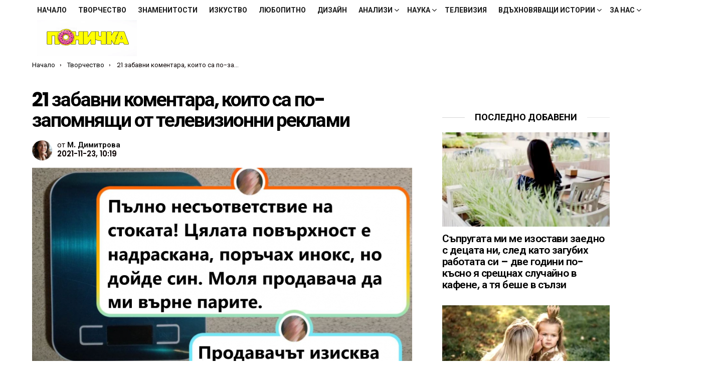

--- FILE ---
content_type: text/html; charset=UTF-8
request_url: https://ponichka.com/21-%D0%B7%D0%B0%D0%B1%D0%B0%D0%B2%D0%BD%D0%B8-%D0%BA%D0%BE%D0%BC%D0%B5%D0%BD%D1%82%D0%B0%D1%80%D0%B0-%D0%BA%D0%BE%D0%B8%D1%82%D0%BE-%D1%81%D0%B0-%D0%BF%D0%BE-%D0%B7%D0%B0%D0%BF%D0%BE%D0%BC%D0%BD/
body_size: 63043
content:
	<!DOCTYPE html>
<!--[if IE 8]>
<html class="no-js g1-off-outside lt-ie10 lt-ie9" id="ie8" lang="bg-BG" xmlns:og="http://ogp.me/ns#" xmlns:fb="http://ogp.me/ns/fb#"><![endif]-->
<!--[if IE 9]>
<html class="no-js g1-off-outside lt-ie10" id="ie9" lang="bg-BG" xmlns:og="http://ogp.me/ns#" xmlns:fb="http://ogp.me/ns/fb#"><![endif]-->
<!--[if !IE]><!-->
<html class="no-js g1-off-outside" lang="bg-BG" xmlns:og="http://ogp.me/ns#" xmlns:fb="http://ogp.me/ns/fb#"><!--<![endif]-->
<head>
	<meta charset="UTF-8"/>
	<link rel="profile" href="http://gmpg.org/xfn/11"/>
	<link rel="pingback" href="https://ponichka.com/xmlrpc.php"/>

	<meta name='robots' content='index, follow, max-image-preview:large, max-snippet:-1, max-video-preview:-1' />
	<style>img:is([sizes="auto" i], [sizes^="auto," i]) { contain-intrinsic-size: 3000px 1500px }</style>
	
<meta name="viewport" content="initial-scale=1.0, minimum-scale=1.0, height=device-height, width=device-width" />

	<!-- This site is optimized with the Yoast SEO plugin v26.8 - https://yoast.com/product/yoast-seo-wordpress/ -->
	<title>21 забавни коментара, които са по-запомнящи от телевизионни реклами - Ponichka.com</title><style id="perfmatters-used-css">:root{--wp-admin-theme-color:#3858e9;--wp-admin-theme-color--rgb:56,88,233;--wp-admin-theme-color-darker-10:#2145e6;--wp-admin-theme-color-darker-10--rgb:33,69,230;--wp-admin-theme-color-darker-20:#183ad6;--wp-admin-theme-color-darker-20--rgb:24,58,214;--wp-admin-border-width-focus:2px;}@media (min-resolution:192dpi){:root{--wp-admin-border-width-focus:1.5px;}}@keyframes components-animate__appear-animation{0%{transform:translateY(-2em) scaleY(0) scaleX(0);}to{transform:translateY(0) scaleY(1) scaleX(1);}}@keyframes components-animate__slide-in-animation{to{transform:translateX(0);}}@keyframes components-animate__loading{0%{opacity:.5;}50%{opacity:1;}to{opacity:.5;}}.components-button:hover:not(:disabled,[aria-disabled=true]),.components-button[aria-expanded=true]{color:var(--wp-components-color-accent,var(--wp-admin-theme-color,#3858e9));}.components-button.is-secondary:hover:not(:disabled,[aria-disabled=true],.is-pressed){background:color-mix(in srgb,var(--wp-components-color-accent,var(--wp-admin-theme-color,#3858e9)) 4%,rgba(0,0,0,0));box-shadow:inset 0 0 0 1px var(--wp-components-color-accent-darker-20,var(--wp-admin-theme-color-darker-20,#183ad6));color:var(--wp-components-color-accent-darker-20,var(--wp-admin-theme-color-darker-20,#183ad6));}.components-button.is-tertiary:hover:not(:disabled,[aria-disabled=true],.is-pressed){background:color-mix(in srgb,var(--wp-components-color-accent,var(--wp-admin-theme-color,#3858e9)) 4%,rgba(0,0,0,0));color:var(--wp-components-color-accent-darker-20,var(--wp-admin-theme-color-darker-20,#183ad6));}.components-button.is-tertiary:active:not(:disabled,[aria-disabled=true]){background:color-mix(in srgb,var(--wp-components-color-accent,var(--wp-admin-theme-color,#3858e9)) 8%,rgba(0,0,0,0));}.components-button.is-destructive:not(.is-primary):not(.is-secondary):not(.is-tertiary):not(.is-link):hover:not(:disabled,[aria-disabled=true]){color:#710d0d;}.components-button.is-destructive:not(.is-primary):not(.is-secondary):not(.is-tertiary):not(.is-link):active:not(:disabled,[aria-disabled=true]){background:#ccc;}.components-button.is-destructive.is-secondary:hover:not(:disabled,[aria-disabled=true]),.components-button.is-destructive.is-tertiary:hover:not(:disabled,[aria-disabled=true]){background:rgba(204,24,24,.04);}.components-button.is-destructive.is-secondary:active:not(:disabled,[aria-disabled=true]),.components-button.is-destructive.is-tertiary:active:not(:disabled,[aria-disabled=true]){background:rgba(204,24,24,.08);}.components-button:not(:disabled,[aria-disabled=true]):active{color:var(--wp-components-color-foreground,#1e1e1e);}.components-button.is-pressed:hover:not(:disabled,[aria-disabled=true]),.components-button.is-pressed:not(:disabled,[aria-disabled=true]){background:var(--wp-components-color-foreground,#1e1e1e);}@keyframes components-button__busy-animation{0%{background-position:200px 0;}}.components-form-toggle input.components-form-toggle__input[type=checkbox]:not(:disabled,[aria-disabled=true]){cursor:pointer;}[role=region]{position:relative;}@keyframes __wp-base-styles-fade-in{0%{opacity:0;}to{opacity:1;}}@keyframes __wp-base-styles-fade-out{0%{opacity:1;}to{opacity:0;}}@keyframes components-modal__appear-animation{0%{opacity:0;transform:scale(.9);}to{opacity:1;transform:scale(1);}}@keyframes components-modal__disappear-animation{0%{opacity:1;transform:scale(1);}to{opacity:0;transform:scale(.9);}}@keyframes components-resizable-box__top-bottom-animation{0%{opacity:0;transform:scaleX(0);}to{opacity:1;transform:scaleX(1);}}@keyframes components-resizable-box__left-right-animation{0%{opacity:0;transform:scaleY(0);}to{opacity:1;transform:scaleY(1);}}@keyframes components-button__appear-animation{0%{transform:scaleY(0);}to{transform:scaleY(1);}}abbr,acronym,address,applet,article,aside,audio,b,big,blockquote,body,canvas,caption,center,cite,code,dd,del,details,dfn,div,dl,dt,em,fieldset,figcaption,figure,font,footer,form,h1,h2,h3,h4,h5,h6,header,hgroup,html,i,iframe,img,ins,kbd,label,legend,li,mark,menu,nav,object,ol,p,pre,q,s,samp,section,small,span,strike,strong,sub,summary,sup,table,tbody,td,tfoot,th,thead,time,tr,tt,u,ul,var,video{margin:0;padding:0;border-width:0;border-style:solid;outline:0;font-size:100%;vertical-align:baseline;background:0 0;}article,aside,details,figcaption,figure,footer,header,hgroup,menu,nav,section{display:block;}body{line-height:1;}ol,ul{list-style:none;}:focus{outline:0;}ins{text-decoration:none;}:root{--g1-rtxt-color:#333;--g1-itxt-color:#000;--g1-mtxt-color:#999;--g1-border-color:#e6e6e6;--g1-bg-color:#fff;--g1-bg-tone-color:#f2f2f2;--g1-bg-alt-color:#ededed;--g1-cat-border-color:#e6e6e6;--g1-cat-bg-color:#e6e6e6;--g1-cat-txt-color:#000;--g1-reverse-border-color:#333;--g1-reverse-bg-color:#1a1a1a;--g1-reverse-itxt-color:#fff;}body{background-color:#fff;color:#333;background-color:var(--g1-bg-color);color:var(--g1-rtxt-color);}ul{padding-left:2em;list-style-type:circle;}ol{padding-left:2em;list-style-type:decimal;}a{cursor:pointer;text-decoration:none;border-width:0;border-style:solid;}a:active,a:hover{outline:0;}small{font-size:11px;}h1 small,h2 small,h3 small{font-size:75%;}strong{font-weight:700;}cite,dfn,em,q{font-weight:400;font-style:italic;}img{max-width:100%;height:auto;}ins{color:#333;background-color:#c1f7ff;}figure{position:relative;margin-bottom:1.5rem;}button::-moz-focus-inner,input::-moz-focus-inner{border:0;padding:0;}input::-ms-clear{display:none;}button,input,select,textarea{box-sizing:border-box;max-width:100%;margin:0;padding:7px;border-width:1px;border-style:solid;border-color:#e6e6e6;border-color:var(--g1-border-color);background-color:transparent;color:inherit;border-radius:4px;transition:border-color 375ms ease-in-out,background-color 375ms ease-in-out,color 375ms ease-in-out;}[type=email],[type=number],[type=password],[type=reset],[type=search],[type=tel],[type=text],[type=url]{height:36px;}[type=checkbox],[type=radio]{margin-right:6px;height:auto;}[type=search]{-webkit-appearance:none;}[type=search]::-webkit-search-cancel-button{-webkit-appearance:none;height:11px;width:11px;cursor:pointer;background-image:url("data:image/svg+xml,%3Csvg xmlns=\'http://www.w3.org/2000/svg\' width=\'11\' height=\'11\' viewBox=\'0 0 11 11\'%3E %3Cpath fill=\'%23808080\' d=\'M5.5,0C2.5,0,0,2.5,0,5.5c0,3,2.5,5.5,5.5,5.5S11,8.5,11,5.5C11,2.5,8.5,0,5.5,0z M8,7.3 C8.2,7.5,8.2,7.8,8,8C7.8,8.2,7.5,8.2,7.3,8L5.5,6.2L3.7,8C3.5,8.2,3.2,8.2,3,8C2.8,7.8,2.8,7.5,3,7.3l1.8-1.8L3,3.7 C2.8,3.5,2.8,3.2,3,3s0.5-0.2,0.7,0l1.8,1.8L7.3,3C7.5,2.8,7.8,2.8,8,3c0.2,0.2,0.2,0.5,0,0.7L6.2,5.5L8,7.3z\'/%3E %3C/svg%3E");}[type=button],[type=reset],[type=submit],button{width:auto;padding:5px 23px;border-width:2px;cursor:pointer;border-radius:4px;-webkit-appearance:none;-moz-appearance:none;appearance:none;}input[type=email]:focus,input[type=number]:focus,input[type=password]:focus,input[type=search]:focus,input[type=tel]:focus,input[type=text]:focus,input[type=url]:focus,select:focus,textarea:focus{border-color:currentColor;}button[disabled],input[disabled]{cursor:default;opacity:.666;}::-webkit-input-placeholder{color:inherit;opacity:.33;}::-moz-placeholder{color:inherit;opacity:.33;}:-ms-input-placeholder{color:inherit;opacity:.33;}.g1-row{clear:both;box-sizing:border-box;position:relative;width:100%;margin:0 auto;}.g1-row:after{display:table;clear:both;content:"";}.g1-row .g1-row{width:auto;margin-left:-10px;margin-right:-10px;}.g1-row-layout-page>.g1-row-background{background-color:#fff;background-color:var(--g1-bg-color);}.g1-row-inner{display:-ms-flexbox;display:-webkit-flex;display:flex;-ms-flex-wrap:wrap;-webkit-flex-wrap:wrap;flex-wrap:wrap;-ms-flex-align:stretch;-webkit-align-items:stretch;align-items:stretch;max-width:1182px;margin:0 auto;position:relative;z-index:1;font-size:0;}.g1-row-background{overflow:hidden;margin:0 auto;position:absolute;z-index:-2;left:0;right:0;top:0;bottom:0;}.g1-column{display:block;box-sizing:border-box;width:100%;padding:0 10px;margin:0 auto;position:relative;vertical-align:top;font-size:1rem;}@media only screen and (max-width:800px){.g1-column+.g1-sidebar{margin-top:30px;}}@media only screen and (min-width:801px){.g1-row-inner{-ms-flex-wrap:none;-webkit-flex-wrap:nowrap;flex-wrap:nowrap;}.g1-column-2of3{width:66.6666666667%;}.g1-column-1of3{width:33.3333333333%;}.g1-sidebar-padded{padding-left:20px;}}@media only screen and (min-width:1025px){.g1-row .g1-row{margin-left:-15px;margin-right:-15px;}.g1-column{padding-left:15px;padding-right:15px;}.g1-sidebar-padded{padding-left:45px;}.g1-sidebar-padded:first-child{padding-left:15px;padding-right:45px;}}.g1-row-padding-xs{padding-top:10px;}.g1-row-padding-m{padding-top:30px;padding-bottom:0;}#g1-breakpoint-desktop{min-width:1024px;}body,button,html,input,select,textarea{font:400 14px/20px serif;font-family:Roboto,sans-serif;-webkit-font-smoothing:antialiased;-moz-osx-font-smoothing:grayscale;}label,legend{font:700 13px/16px serif;font-family:Poppins,Roboto,Arial,sans-serif;letter-spacing:normal;text-transform:none;}.g1-mega{font:700 27px/1.067 serif;font-family:Poppins,Roboto,sans-serif;letter-spacing:-.05em;color:#000;color:var(--g1-itxt-color);text-transform:none;}.g1-alpha,h1{font:600 24px/1.067 serif;font-family:Poppins,Roboto,sans-serif;letter-spacing:-.05em;text-transform:none;color:#000;color:var(--g1-itxt-color);}.g1-beta,h2{font:600 21px/1.125 serif;font-family:Poppins,Roboto,sans-serif;letter-spacing:-.025em;text-transform:none;color:#000;color:var(--g1-itxt-color);}.g1-gamma,h3{font:600 19px/1.125 serif;font-family:Poppins,Roboto,sans-serif;letter-spacing:-.025em;text-transform:none;color:#000;color:var(--g1-itxt-color);}.g1-delta,h4{font:600 17px/1.2 serif;font-family:Poppins,Roboto,sans-serif;letter-spacing:-.025em;text-transform:none;color:#000;color:var(--g1-itxt-color);}@media only screen and (min-width:601px){.g1-delta,h4{font-size:17px;}.g1-gamma,h3{font-size:20px;}.g1-beta,h2{font-size:23px;}.g1-alpha,h1{font-size:26px;}.g1-mega{font-size:30px;}}@media only screen and (min-width:1025px){.g1-delta,h4{font-size:18px;}.g1-gamma,h3{font-size:21px;}.g1-beta,.g1lg-beta,h2{font-size:24px;}.g1-alpha,h1{font-size:34px;}.g1-mega{font-size:39px;}}.g1-alpha-2nd,.g1-beta-2nd,.g1-delta-2nd,.g1-epsilon-2nd,.g1-gamma-2nd,.g1-giga-2nd,.g1-mega-2nd,.g1-zeta-2nd{font-family:Poppins,Roboto,sans-serif;font-weight:700;text-transform:uppercase;letter-spacing:normal;}address,blockquote,dl,figure,h1,h2,h3,h4,h5,h6,hr,legend,ol,p,pre,table,ul{margin-bottom:20px;}.g1-typography-xl{font-size:18px;line-height:30px;}.g1-typography-xl h1,.g1-typography-xl h2{margin-top:3rem;}.g1-typography-xl h1:first-child,.g1-typography-xl h2:first-child{margin-top:0;}.g1-meta{font:400 13px/16px serif;font-family:Poppins,Roboto,sans-serif;text-transform:none;letter-spacing:normal;color:var(--g1-mtxt-color);}.g1-meta a{color:#000;color:var(--g1-itxt-color);}.g1-meta strong{font-weight:inherit;}.g1-meta-m{font-size:15px;line-height:18px;}.g1-button,[type=button],[type=reset],[type=submit],button{box-sizing:border-box;display:inline-block;margin-right:.2px;position:relative;z-index:0;text-decoration:none;text-align:center;vertical-align:middle;zoom:1;cursor:pointer;font:700 14px/22px serif;font-family:Poppins,Roboto,Arial,sans-serif;text-transform:uppercase;letter-spacing:0;border-radius:4px;transition:border-color 175ms ease-in-out,background-color 175ms ease-in-out,color 175ms ease-in-out,padding 175ms ease-in-out;}.g1-button:hover,[type=button]:hover,[type=reset]:hover,[type=submit]:hover,button:hover{box-shadow:0 3px 6px -3px rgba(0,0,0,.333);}.g1-button:active,[type=button]:active,[type=reset]:active,[type=submit]:active,button:active{box-shadow:inset 0 3px 6px -3px rgba(0,0,0,.333);}.g1-button:disabled,[type=button]:disabled,[type=reset]:disabled,[type=submit]:disabled,button:disabled{filter:grayscale(100%);opacity:.333;box-shadow:none;}.search-form{margin-bottom:1.5rem;position:relative;}.search-form label{display:block;}.search-form .screen-reader-text{position:absolute;clip:rect(1px,1px,1px,1px);}.search-form .search-field{width:100%;padding-right:40px;}.search-form .search-submit{width:40px;padding-left:0;padding-right:0;position:absolute;right:0;left:auto;top:0;font-size:0;border-color:transparent;background-color:transparent;color:inherit;box-shadow:none;border-top-left-radius:0;border-bottom-left-radius:0;opacity:.666;}.search-form .search-submit:hover{opacity:.999;}.search-form .search-submit:before{font:16px/22px bimber;content:"";}.g1-searches>ul{padding:0;margin:15px 0;list-style:none;}.search-form-wrapper{position:relative;}.search-form-wrapper .g1-searches{padding:0 15px;position:absolute;top:100%;left:0;right:0;background-color:#fff;background-color:var(--g1-bg-color);box-shadow:0 15px 45px 15px rgba(0,0,0,.07);}.search-form-wrapper .g1-searches:empty{box-shadow:none;}.avatar{border-radius:50%;}.g1-breadcrumbs{margin-bottom:10px;}.g1-breadcrumbs ol{margin:0;padding:0;list-style:none;}.g1-breadcrumbs-label{margin:0;position:absolute !important;clip:rect(1px,1px,1px,1px);}.g1-breadcrumbs-item{display:inline-block;margin-right:.333em;vertical-align:top;}.g1-breadcrumbs-item+.g1-breadcrumbs-item:before{display:inline-block;margin-right:inherit;content:"›";}.g1-breadcrumbs-with-ellipsis .g1-breadcrumbs-item{max-width:10em;overflow:hidden;text-overflow:ellipsis;white-space:nowrap;}@media only screen and (min-width:801px){.g1-breadcrumbs-item{margin-right:.666em;}.g1-breadcrumbs-with-ellipsis .g1-breadcrumbs-item{max-width:20em;}}.g1-drop{display:inline-block;margin-bottom:1.5rem;}.g1-drop-toggle{display:none;position:relative;z-index:2;cursor:pointer;transition:border-color 375ms ease-in-out,background-color 375ms ease-in-out,color 375ms ease-in-out,opacity 375ms ease-in-out;}.g1-drop-toggle-icon{display:inline-block;width:32px;margin-right:6px;font:32px/50px bimber;text-align:center;vertical-align:middle;}.g1-drop-toggle-icon:before{display:block;content:"";}.g1-drop-toggle-text{display:inline-block;font-size:10px;font-family:Poppins,Roboto,sans-serif;font-weight:700;text-transform:uppercase;letter-spacing:.1em;vertical-align:middle;}.g1-drop-toggle-arrow{display:none;position:absolute;z-index:2;left:50%;right:auto;bottom:0;width:0;height:0;margin-left:-6px;border-width:6px;border-style:solid;border-color:transparent transparent #fff;border-color:transparent transparent var(--g1-bg-color);content:"";}.g1-drop-toggle:last-child>.g1-drop-toggle-arrow{display:none !important;}.g1-drop-icon .g1-drop-toggle-icon{margin-right:0;}.g1-drop-icon .g1-drop-toggle-text{overflow:hidden;width:1px;height:1px;position:absolute;clip:rect(1px,1px,1px,1px);}.g1-drop-content{display:block;box-sizing:border-box;border-radius:0;}.g1-dropable .g1-drop{margin-left:10px;vertical-align:top;}.g1-dropable .g1-drop-toggle{display:inline-block;}.g1-dropable .g1-drop-content{display:none;position:absolute;z-index:14;left:0;right:0;background-color:#fff;background-color:var(--g1-bg-color);box-shadow:0 15px 45px 15px rgba(0,0,0,.07);}.g1-dropable .g1-drop-expanded .g1-drop-content,.g1-hoverable .g1-dropable .g1-drop:hover .g1-drop-content{display:block;}@media only screen and (min-width:1025px){.g1-dropable .g1-drop{position:relative;}.g1-dropable .g1-drop-content{width:320px;left:0;right:auto;top:100%;}.g1-dropable .g1-drop-before .g1-drop-content{right:0;left:auto;}}.g1-drop-m .g1-drop-toggle-icon{width:24px;font-size:24px;line-height:40px;}.g1-drop-the-user .g1-drop-toggle-icon{position:relative;}.g1-drop-the-user .g1-drop-toggle-icon:before{content:"";}.g1-drop-the-user .g1-drop-toggle-icon .avatar{position:absolute;z-index:2;left:0;right:auto;top:50%;-webkit-transform:translateY(-50%);-moz-transform:translateY(-50%);-ms-transform:translateY(-50%);-o-transform:translateY(-50%);transform:translateY(-50%);}.g1-drop-the-user .sub-menu+.sub-menu{padding-top:0;}.g1-dropable .g1-drop-the-user .g1-drop-content{width:240px;}.g1-drop-the-search .g1-drop-toggle-icon:before{content:"";}.g1-dropable .g1-drop-the-search .search-form-wrapper{width:auto;}.g1-dropable .g1-drop-the-search .search-form{margin:20px 30px;}.g1-dropable .g1-drop-the-search .g1-searches{padding:0;position:static;box-shadow:none;background-color:none;}.g1-dropable .g1-drop-the-search .g1-searches>ul{margin-left:30px;margin-right:30px;}.g1-dropable .g1-drop-with-anim>.g1-drop-content,.g1-dropable .g1-drop-with-anim>.g1-drop-toggle>.g1-drop-toggle-arrow{display:block;visibility:hidden;opacity:0;-webkit-transform:translate(0,20px);-moz-transform:translate(0,20px);-ms-transform:translate(0,20px);-o-transform:translate(0,20px);transform:translate(0,20px);transition:visibility 0s .55s,opacity 375ms ease-in-out 175ms,transform 375ms ease-in-out 175ms;-webkit-backface-visibility:hidden;-moz-backface-visibility:hidden;}.g1-dropable .g1-drop-with-anim.g1-drop-expanded>.g1-drop-content,.g1-dropable .g1-drop-with-anim.g1-drop-expanded>.g1-drop-toggle>.g1-drop-toggle-arrow,.g1-hoverable .g1-dropable .g1-drop-with-anim:hover>.g1-drop-content,.g1-hoverable .g1-dropable .g1-drop-with-anim:hover>.g1-drop-toggle>.g1-drop-toggle-arrow{visibility:visible;opacity:1;-webkit-transform:translate(0,0);-moz-transform:translate(0,0);-ms-transform:translate(0,0);-o-transform:translate(0,0);transform:translate(0,0);transition:visibility 0s ease-in-out 175ms,opacity 375ms ease-in-out 175ms,transform 375ms ease-in-out 175ms;}@keyframes g1-drop-toggle-badge-jump{0%{transform:translate(0,0);}25%{transform:translate(0,-12px);}50%{transform:translate(0,0);}75%{transform:translate(0,-6px);}100%{transform:translate(0,0);}}.entry-featured-media{margin-bottom:1.5rem;}.entry-featured-media .g1-frame{background-color:#e6e6e6;background-color:var(--g1-border-color);}.entry-featured-media img{width:100%;}.entry-author{display:block;margin-right:10px;}.entry-author .avatar{float:left;margin-right:10px;}.entry-date{display:inline-block;margin-right:10px;vertical-align:top;}.entry-byline{margin-bottom:4px;}.entry-byline:after{clear:both;display:table;content:"";}.entry-stats{display:inline-block;clear:both;position:relative;z-index:6;margin-bottom:.25rem;padding:2px 10px 2px 0;}.g1-meta-m strong{font-weight:600;}.entry-meta-m{display:-ms-flexbox;display:-webkit-flex;display:flex;-ms-flex-wrap:wrap;-webkit-flex-wrap:wrap;flex-wrap:wrap;-ms-flex-align:center;-webkit-align-items:center;align-items:center;-ms-flex-pack:justify;-webkit-justify-content:space-between;justify-content:space-between;margin-bottom:10px;}.entry-meta-m .entry-byline{-webkit-flex:1 1 auto;-ms-flex:1 1 auto;flex:1 1 auto;}.entry-meta-m .entry-date{white-space:nowrap;}.entry-before-title .entry-categories,.entry-before-title .entry-stats{vertical-align:middle;}.entry-title>a{color:inherit;}.entry-content,.entry-summary{overflow-wrap:break-word;word-wrap:break-word;word-break:break-word;}.entry-content::after,.entry-summary::after{clear:both;display:table;content:"";}.g1-content-narrow{box-sizing:border-box;}.g1-content-narrow>.twitter-tweet,.g1-content-narrow>aside,.g1-content-narrow>audio,.g1-content-narrow>blockquote,.g1-content-narrow>canvas,.g1-content-narrow>code,.g1-content-narrow>div,.g1-content-narrow>dl,.g1-content-narrow>figure,.g1-content-narrow>form,.g1-content-narrow>h1,.g1-content-narrow>h2,.g1-content-narrow>h3,.g1-content-narrow>h4,.g1-content-narrow>h5,.g1-content-narrow>h6,.g1-content-narrow>hr,.g1-content-narrow>iframe,.g1-content-narrow>ol,.g1-content-narrow>p,.g1-content-narrow>pre,.g1-content-narrow>section,.g1-content-narrow>table,.g1-content-narrow>ul,.g1-content-narrow>video{max-width:662px;margin-left:auto;margin-right:auto;}.g1-content-narrow>[style]{margin-left:auto !important;margin-right:auto !important;}.entry-tpl-grid{width:100%;margin-bottom:30px;position:relative;}.entry-tpl-grid .entry-featured-media{margin-bottom:0;}.entry-tpl-grid .entry-body:hover{z-index:10;}.entry-tpl-grid .entry-header{position:relative;}.entry-tpl-grid .entry-before-title{box-sizing:border-box;font-size:0;line-height:20px;}.entry-tpl-grid .entry-featured-media~.entry-body .entry-before-title{position:absolute;z-index:5;left:0;right:0;bottom:100%;}.entry-tpl-grid .entry-stats{display:inline-block;margin-top:0;margin-bottom:0;}.entry-tpl-grid .entry-title{padding-top:12px;}.entry-tpl-grid .entry-byline,.entry-tpl-grid .entry-subtitle,.entry-tpl-grid .entry-title{margin-bottom:12px;}.entry-tpl-grid .entry-featured-media{z-index:1;}.entry-tpl-grid .entry-body{position:relative;z-index:2;}.entry-header-01 .entry-before-title{display:-ms-flexbox;display:-webkit-flex;display:flex;-ms-flex-wrap:wrap;-webkit-flex-wrap:wrap;flex-wrap:wrap;-ms-flex-align:end;-webkit-align-items:flex-end;align-items:flex-end;-ms-flex-pack:justify;-webkit-justify-content:space-between;justify-content:space-between;font-size:0;}.g1-collection{clear:both;margin:0 auto;}.g1-collection:after{clear:both;display:table;content:"";}.g1-collection-header{display:-ms-flexbox;display:-webkit-flex;display:flex;-ms-flex-wrap:wrap;-webkit-flex-wrap:wrap;flex-wrap:wrap;-ms-flex-align:center;-webkit-align-items:center;align-items:center;}.g1-collection-header .g1-collection-title{-webkit-flex:1 1 auto;-ms-flex:1 1 auto;flex:1 1 auto;}.g1-collection-viewport{clear:both;margin-left:-10px;margin-right:-10px;}.g1-collection-items{clear:both;margin:0;padding:0;list-style:none;font-size:0;counter-reset:g1-collection-item-counter;}.g1-collection-item{display:inline-block;box-sizing:border-box;width:100%;margin:0;padding:0 10px;vertical-align:top;font-size:1rem;}.g1-collection-item-1of3{width:100%;}@media only screen and (min-width:601px){.g1-collection-columns-2 .g1-collection-item,.g1-collection-columns-3 .g1-collection-item{width:50%;}}@media only screen and (min-width:1025px){.g1-collection-viewport{margin-left:-15px;margin-right:-15px;}.g1-collection-item{padding:0 15px;}}.g1-sidebar .widget{margin-bottom:45px;}.g1-sidebar .widget>header{overflow:hidden;text-align:center;}.g1-sidebar .widget>header .widgettitle{display:inline-block;padding:0 20px;position:relative;}.g1-sidebar .widget>header .widgettitle:before{display:block;width:500px;height:0;border-width:1px 0 0;position:absolute;right:100%;left:auto;top:50%;border-style:solid;content:"";opacity:.1667;}.g1-sidebar .widget>header .widgettitle:after{display:block;width:500px;height:0;border-width:1px 0 0;position:absolute;left:100%;right:auto;top:50%;border-style:solid;content:"";opacity:.1;}.g1-frame{display:block;}.g1-frame-inner{display:block;overflow:hidden;width:100%;position:relative;}.g1-frame-inner img{display:block;}.g1-frame-icon{display:none;box-sizing:border-box;width:60px;height:60px;margin-top:-30px;margin-left:-30px;position:absolute;z-index:1;left:50%;right:auto;top:50%;font-size:18px;line-height:60px;font-weight:500;text-align:center;letter-spacing:-.05em;border-radius:50%;color:#fff;text-shadow:1px 1px 0 rgba(0,0,0,.2);}.g1-frame-icon:before{display:block;position:absolute;z-index:-1;left:0;right:0;top:0;bottom:0;font-size:60px;font-family:bimber;font-style:normal;text-shadow:0 0 40px rgba(0,0,0,.666);opacity:.8;}.entry-featured-media-main{margin-left:auto;margin-right:auto;}.entry-featured-media-main .g1-frame-inner{overflow:visible;}.g1-hamburger{display:block;float:left;padding:4px 0;margin-right:20px;z-index:1;cursor:pointer;color:inherit;}.g1-hamburger-icon{display:block;font:32px/1 bimber;text-align:center;}.g1-hamburger-icon:before{display:inline;content:"";}.g1-hamburger-label{display:block;font-size:13px;line-height:15px;}.g1-hamburger-label-hidden{overflow:hidden;width:1px;height:1px;position:absolute;clip:rect(1px,1px,1px,1px);}.g1-hamburger-m .g1-hamburger-icon{width:32px;font-size:24px;line-height:24px;}.menu-item{position:relative;}.menu-item>a{display:block;position:relative;line-height:1.25;color:inherit;transition:border-color 375ms ease-in-out,background-color 375ms ease-in-out,color 375ms ease-in-out;}.menu-item>a:before{display:none;}.menu-item-has-children>a{padding-right:20px;position:relative;}.menu-item-has-children>a:after{display:inline-block;margin-top:-.5em;vertical-align:middle;position:absolute;right:0;left:auto;top:50%;font:16px/1 bimber;text-transform:none;letter-spacing:normal;content:"";}.menu-item-g1-standard .sub-menu .menu-item-has-children>a:after{position:absolute;margin-left:0;left:calc(100% - 20px - 6px);right:auto;content:"";}.sub-menu{margin:0;padding:15px 0;list-style:none;}.sub-menu>.menu-item>a,.sub-menu>.menu-item>button{display:block;padding:4px 20px;padding-right:26px;border-width:0;font-size:13px;font-family:Poppins,Roboto,sans-serif;font-weight:500;text-transform:uppercase;letter-spacing:normal;box-shadow:none;}.g1-canvas .sub-menu{display:none;}.g1-dropable .menu-item-g1-standard .sub-menu{display:none;box-sizing:border-box;position:absolute;z-index:10;left:0;right:auto;width:240px;padding:20px 0;box-shadow:0 15px 45px 15px rgba(0,0,0,.07);}.g1-dropable .menu-item-g1-standard .sub-menu .sub-menu{left:100%;right:auto;top:-20px;}.g1-hoverable .g1-dropable .menu-item:hover,.mtm-drop-expanded{z-index:1;}.g1-hoverable .g1-dropable .menu-item:hover>.sub-menu,.g1-hoverable .g1-dropable .menu-item:hover>.sub-menu-wrapper,.mtm-drop-expanded>.sub-menu,.mtm-drop-expanded>.sub-menu-wrapper{display:block;}.g1-dropable .menu-item-g1-mega .sub-menu-wrapper,.g1-dropable .menu-item-g1-standard .sub-menu,.g1-dropable .menu-item>a>.g1-link-toggle{display:block;visibility:hidden;opacity:0;-webkit-transform:translate(0,30px);-moz-transform:translate(0,30px);-ms-transform:translate(0,30px);-o-transform:translate(0,30px);transform:translate(0,30px);transition:visibility 0s .55s,opacity 375ms ease-in-out 175ms,transform 375ms ease-in-out 175ms;-webkit-backface-visibility:hidden;-moz-backface-visibility:hidden;}.g1-dropable .mtm-drop-expanded>.sub-menu,.g1-dropable .mtm-drop-expanded>.sub-menu-wrapper,.g1-dropable .mtm-drop-expanded>a>.g1-link-toggle,.g1-hoverable .g1-dropable .menu-item-g1-standard .menu-item:hover>.sub-menu,.g1-hoverable .g1-dropable .menu-item-g1-standard:hover>.sub-menu,.g1-hoverable .g1-dropable .menu-item:hover>.sub-menu-wrapper,.g1-hoverable .g1-dropable .menu-item:hover>a>.g1-link-toggle{visibility:visible;opacity:1;-webkit-transform:translate(0,0);-moz-transform:translate(0,0);-ms-transform:translate(0,0);-o-transform:translate(0,0);transform:translate(0,0);transition:visibility 0s ease-in-out 175ms,opacity 375ms ease-in-out 175ms,transform 375ms ease-in-out 175ms;}html{height:100%;}.g1-body-inner{position:relative;z-index:1;}.g1-canvas-overlay{display:block;visibility:hidden;width:100%;position:absolute;z-index:998;top:0;bottom:0;cursor:pointer;transition:visibility 0s .5s,opacity .5s cubic-bezier(.735,.185,.41,1.245);-webkit-backface-visibility:hidden;backface-visibility:hidden;background-color:#000;opacity:0;}.g1-canvas{width:0;position:fixed;z-index:3;top:0;bottom:0;left:0;right:auto;overscroll-behavior:contain;transition:width .5s ease-in-out;background-color:#fff;}.g1-canvas-inner{width:320px;position:absolute;z-index:1;left:auto;right:0;top:0;bottom:0;}.g1-canvas-content{padding:48px 30px 30px;position:absolute;z-index:3;left:0;right:0;top:0;bottom:0;overflow-y:auto;-ms-overflow-style:none;-ms-overflow-style:-ms-autohiding-scrollbar;}.g1-canvas-background{overflow:hidden;margin:0 auto;position:absolute;z-index:1;left:0;right:0;top:0;bottom:0;}.g1-canvas-toggle{box-sizing:border-box;display:block;width:44px;height:28px;margin-left:-22px;position:absolute;z-index:4;left:50%;right:auto;top:10px;font-size:0;line-height:0;text-align:center;border-radius:4px;color:#000;transition:border-color 375ms ease-in-out,background-color 375ms ease-in-out,color 375ms ease-in-out,opacity 375ms ease-in-out;-webkit-backface-visibility:hidden;-moz-backface-visibility:hidden;backface-visibility:hidden;}.g1-canvas-toggle:hover{opacity:.666;}.g1-canvas-toggle:before{display:inline-block;position:absolute;left:0;right:auto;top:50%;width:100%;margin-top:-.5em;font:24px/26px bimber;content:"";}.g1-canvas .g1-quick-nav{margin-bottom:1.5rem;}.g1-primary-nav{margin-bottom:1.5rem;}.g1-primary-nav-menu{margin:0;padding:0;list-style:none;}.g1-primary-nav-menu>.menu-item{display:block;font-size:1rem;text-align:left;}.g1-primary-nav-menu>.menu-item>a{display:block;padding:4px 0;font-size:14px;line-height:1;font-family:Poppins,Roboto,sans-serif;font-weight:700;text-transform:uppercase;letter-spacing:normal;}.g1-primary-nav-menu>.menu-item>a>strong{position:relative;top:.0833em;font-size:1.5em;line-height:.01em;font-family:inherit;font-weight:inherit;letter-spacing:-.05em;}.g1-quick-nav{clear:both;}.g1-quick-nav-menu>.menu-item>a{font-size:14px;font-family:Roboto,Arial,sans-serif;font-weight:700;line-height:1.125;text-transform:uppercase;letter-spacing:normal;}#page .g1-quick-nav-menu{display:-ms-flexbox;display:-webkit-flex;display:flex;-ms-flex-wrap:wrap;-webkit-flex-wrap:wrap;flex-wrap:wrap;margin:0;padding:0;list-style:none;text-align:center;}#page .g1-quick-nav-menu>.menu-item{display:inline-block;margin:6px 0;-webkit-flex:1 0 auto;-ms-flex:1 0 auto;flex:1 0 auto;}#page .g1-quick-nav-menu>.menu-item>a{display:block;padding:0 5px;}@media only screen and (min-width:1025px){#page .g1-quick-nav{display:block;clear:none;float:right;padding-top:0;padding-bottom:0;}#page .g1-quick-nav .g1-quick-nav-menu{display:block;}#page .g1-quick-nav .g1-quick-nav-menu>.menu-item>a{padding:0 10px;}}@media only screen and (min-width:1025px){#page{display:-ms-flexbox;display:-webkit-flex;display:flex;-webkit-flex-direction:column;-ms-flex-direction:column;flex-direction:column;-ms-flex-wrap:none;-webkit-flex-wrap:nowrap;flex-wrap:nowrap;min-height:100vh;}}.g1-sticky-top-wrapper{clear:both;position:static;position:-webkit-sticky;position:sticky;left:0;right:0;top:0;}.site-description,.site-title{margin-bottom:0;color:inherit;}.site-title>a{color:inherit;}.g1-logo-wrapper{display:block;position:relative;}.g1-logo-wrapper .g1-logo{display:block;}picture.g1-logo{line-height:0;}.g1-id{margin:15px auto;z-index:1;}.g1-logo-wrapper .g1-logo-inverted{display:none;}.g1-hb-row{position:relative;z-index:50;box-sizing:border-box;width:100%;}.g1-hb-row>.g1-row-inner{position:static;}.g1-hb-row>.g1-row-inner>.g1-column{position:static;}.g1-hb-row>.g1-row-inner:after{display:table;clear:both;content:"";}.g1-hb-row .g1-hamburger{margin-right:10px;}.g1-hb-row .g1-drop{margin-bottom:0;}.g1-hb-row .g1-quick-nav{float:none;}.g1-hb-row .g1-primary-nav,.g1-hb-row .g1-secondary-nav{margin-bottom:0;}.g1-hb-row .g1-primary-nav-menu>.menu-item{display:inline-block;vertical-align:top;}.g1-hb-row .g1-primary-nav-menu>.menu-item>a{padding:7px 10px;line-height:16px;}.g1-hb-row .g1-primary-nav-menu>.menu-item-has-children>a{padding-right:16px;}.g1-hb-row-3{z-index:55;}.g1-hb-row-2{z-index:60;}.g1-hb-row-1{z-index:65;}.g1-hb-row .g1-column{width:100%;display:-ms-flexbox;display:-webkit-flex;display:flex;-ms-flex-wrap:none;-webkit-flex-wrap:nowrap;flex-wrap:nowrap;-ms-flex-pack:justify;-webkit-justify-content:space-between;justify-content:space-between;-ms-flex-align:center;-webkit-align-items:center;align-items:center;}.g1-bin{display:-ms-flexbox;display:-webkit-flex;display:flex;-ms-flex-align:center;-webkit-align-items:center;align-items:center;}.g1-bin-align-left{-ms-flex-pack:start;-webkit-justify-content:flex-start;justify-content:flex-start;}.g1-bin-align-center{-ms-flex-pack:center;-webkit-justify-content:center;justify-content:center;}.g1-bin-align-right{-ms-flex-pack:end;-webkit-justify-content:flex-end;justify-content:flex-end;}.g1-bin-align-center .g1-logo{margin-left:auto;margin-right:auto;}.g1-bin-grow-on{-webkit-flex:1 1 0;-ms-flex:1 1 0;flex:1 1 0;}.g1-bin-grow-off{-webkit-flex:0 0 auto;-ms-flex:0 0 auto;flex:0 0 auto;}.g1-bin-1 .g1-hb-search-form,.g1-bin-1 .g1-id,.g1-bin-1 .g1-primary-nav,.g1-bin-1 .g1-quick-nav,.g1-bin-1 .g1-secondary-nav,.g1-bin-1 .g1-socials-hb-list,.g1-bin-1 .snax-button-create,.g1-bin-1 .wpml-ls{margin-right:20px;margin-left:0;}.g1-bin-1 .g1-drop,.g1-bin-1 .g1-hamburger{margin-right:10px;margin-left:0;}.g1-bin-2 .g1-hb-search-form,.g1-bin-2 .g1-id,.g1-bin-2 .g1-primary-nav,.g1-bin-2 .g1-quick-nav,.g1-bin-2 .g1-secondary-nav,.g1-bin-2 .g1-socials-hb-list,.g1-bin-2 .snax-button-create,.g1-bin-2 .wpml-ls{margin-right:10px;margin-left:10px;}.g1-bin-2 .g1-drop,.g1-bin-2 .g1-hamburger{margin-right:5px;margin-left:5px;}.g1-bin-3 .g1-hb-search-form,.g1-bin-3 .g1-id,.g1-bin-3 .g1-primary-nav,.g1-bin-3 .g1-quick-nav,.g1-bin-3 .g1-secondary-nav,.g1-bin-3 .g1-socials-hb-list,.g1-bin-3 .snax-button-create,.g1-bin-3 .wpml-ls{margin-right:0;margin-left:20px;}.g1-bin-3 .g1-drop,.g1-bin-3 .g1-hamburger{margin-right:0;margin-left:10px;}.g1-hb-row-normal{display:none;}@media only screen and (min-width:1025px){.g1-hb-row-mobile{display:none;}.g1-hb-row-normal{display:block;}}.g1-hb-row-mobile .g1-id,.g1-hb-row-mobile .g1-logo-small-wrapper{text-align:center;}.g1-hb-row-mobile .g1-quick-nav{width:100%;}.g1-hb-row .g1-dropable .g1-bin-1 .g1-drop-content{left:0;right:auto;}.g1-hb-row .g1-dropable .g1-bin-2 .g1-drop-content,.g1-hb-row .g1-dropable .g1-bin-3 .g1-drop-content{left:auto;right:0;}.g1-hb-row .search-form-wrapper{max-width:100%;width:300px;}.g1-hb-row .search-form{margin-bottom:0;}#primary,#secondary{font-size:1rem;text-align:left;}.g1-footer{padding-top:15px;z-index:0;font-family:Poppins,Roboto,sans-serif;}.g1-footer .g1-column{font-size:13px;line-height:1.5;}.g1-footer-text{box-sizing:border-box;margin-bottom:15px;}@media only screen and (max-width:800px){.g1-footer{text-align:center;}}@media only screen and (min-width:801px){.g1-footer-text{width:50%;padding-right:15px;float:left;}}@-webkit-keyframes g1-anim-spin{0%{-webkit-transform:rotate(0);}100%{-webkit-transform:rotate(359deg);}}@keyframes g1-anim-spin{0%{transform:rotate(0);}100%{transform:rotate(359deg);}}.adsbygoogle{color:inherit;background:0 0;}.g1-menu{padding-left:0;padding-right:0;list-style:none;}.g1-menu-v{text-align:left;}.g1-menu-v>.menu-item{display:block;}.g1-menu-v>.menu-item>a{display:block;padding:4px 0;position:relative;}.g1-menu-v>.menu-item>a:after{position:absolute;right:0;left:auto;}.g1-menu-v .sub-menu>.menu-item>a{padding-left:10px;}.g1-menu-with-icons>.menu-item>a{padding-left:30px;}.g1-menu-with-icons>.menu-item>a:before{display:inline-block;position:absolute;left:0;right:auto;font-size:16px;font-weight:400;vertical-align:middle;opacity:.5;transition:opacity 375ms ease-in-out;}.g1-menu-with-icons>.current-menu-item>a .entry-flag,.g1-menu-with-icons>.current-menu-item>a:before,.g1-menu-with-icons>.menu-item:hover>a .entry-flag,.g1-menu-with-icons>.menu-item:hover>a:before{opacity:.999;}@-webkit-keyframes g1-icon-bounce{0%,100%{-webkit-transform:scale(1,1);}50%{-webkit-transform:scale(.666,.666);}}@keyframes g1-icon-bounce{0%,100%{transform:scale(1,1);}50%{transform:scale(.666,.666);}}.screen-reader-text{clip:rect(1px,1px,1px,1px);position:absolute;width:1px;height:1px;overflow:hidden;}@media print{.g1-featured-row,.g1-quick-nav{display:none;}.g1-dont-miss,.g1-more-from,.g1-nav-single,.g1-related-entries,.g1-sidebar{display:none;}.g1-footer,.g1-prefooter{display:none;}}.author-info{box-sizing:border-box;max-width:758px;padding:40px 0 0;margin:30px auto 30px;position:relative;text-align:center;border-radius:0;}.author-info .author-info-inner{position:relative;}.author-info .author-overview:after{display:block;height:0;margin-top:30px;content:"";}.author-info .author-avatar{width:60px;height:60px;margin:0 auto;position:absolute;z-index:3;left:0;right:0;top:-70px;}.author-info .author-avatar a{display:block;position:relative;}.author-info .author-avatar img{display:block;}.author-info header{margin-bottom:.75rem;}.author-info header .author-title{margin-bottom:.75rem;}.g1-row .author-info{margin-left:auto;margin-right:auto;}@media only screen and (min-width:801px){.author-info{padding:30px 30px 0;text-align:left;}.author-info header .author-title{display:inline;margin-right:8px;}.author-info .author-overview{min-height:100px;padding-left:120px;}.author-info .author-avatar{width:80px;height:80px;left:0;right:auto;top:0;}.author-info .author-extras{display:-ms-flexbox;display:-webkit-flex;display:flex;-ms-flex-wrap:wrap;-webkit-flex-wrap:wrap;flex-wrap:wrap;-ms-flex-align:center;-webkit-align-items:center;align-items:center;-ms-flex-pack:justify;-webkit-justify-content:space-between;justify-content:space-between;}}:root{--g1-layout-bg-color:#fff;}a,.entry-title > a:hover,.entry-meta a:hover,.menu-item > a:hover,.current-menu-item > a,.mtm-drop-expanded > a,.g1-nav-single-prev > a > span:before,.g1-nav-single-next > a > span:after,.g1-nav-single-prev > a:hover > strong,.g1-nav-single-prev > a:hover > span,.g1-nav-single-next > a:hover > strong,.g1-nav-single-next > a:hover > span,.mashsb-count,.archive-title:before,.snax .snax-item-title > a:hover,.woocommerce .star-rating span::before,.woocommerce-page .star-rating span::before{color:#b01703;}input[type="submit"],input[type="reset"],input[type="button"],button,.g1-button-solid,.g1-button-solid:hover,.g1-arrow-solid,.entry-categories .entry-category:hover,.author-link,.author-info .author-link,.g1-box-icon,.g1-collection-ticker .g1-collection-title,.wyr-reaction:hover .wyr-reaction-button,.wyr-reaction-voted .wyr-reaction-button,.wyr-reaction .wyr-reaction-bar{border-color:#fff;background-color:#fff;color:#353535;}.g1-hb-row-normal .g1-id{margin-top:0;}.g1-hb-row-normal .g1-id{margin-bottom:0;}@media only screen and ( min-width: 801px ){.g1-hb-row-normal .g1-id{margin-top:0px;margin-bottom:0px;}.g1-hb-row-normal .g1-quick-nav{margin-top:2px;margin-bottom:2px;}}.g1-hb-row-mobile .g1-id{margin-top:10px;margin-bottom:10px;}.g1-hb-row-normal .g1-primary-nav{margin-top:0px;margin-bottom:0px;}:root{--g1-hba-itxt-color:#000;--g1-hba-atxt-color:#000;--g1-hba-bg-color:#fff;--g1-hba-gradient-color:#fff;--g1-hba-border-color:#f00;--g1-hba-2-itxt-color:#262626;--g1-hba-2-bg-color:#000;--g1-hba-2-border-color:#000;}.g1-hb-row-a .site-description,.g1-hb-row-a .g1-hb-search-form .search-field,.g1-hb-row-a .g1-hb-search-form .search-submit,.g1-hb-row-a .menu-item > a,.g1-hb-row-a .g1-hamburger,.g1-hb-row-a .g1-drop-toggle,.g1-hb-row-a .g1-socials-item-link{color:#000;color:var(--g1-hba-itxt-color);}.g1-hb-row-a .g1-row-background{background-color:#fff;background-color:var(--g1-hba-bg-color);background-image:linear-gradient(to right,#fff,#fff);background-image:linear-gradient(to right,var(--g1-hba-bg-color),var(--g1-hba-gradient-color));}.g1-hb-row-a .site-title,.g1-hb-row-a .menu-item:hover > a,.g1-hb-row-a .current-menu-item > a,.g1-hb-row-a .current-menu-ancestor > a,.g1-hb-row-a .menu-item-object-post_tag > a:before,.g1-hb-row-a .g1-socials-item-link:hover{color:#000;color:var(--g1-hba-atxt-color);}:root{--g1-hbb-itxt-color:#191919;--g1-hbb-atxt-color:#000;--g1-hbb-bg-color:#fff;--g1-hbb-gradient-color:#fff;--g1-hbb-border-color:#f00;--g1-hbb-2-itxt-color:#262626;--g1-hbb-2-bg-color:#000;--g1-hbb-2-border-color:#000;}.g1-hb-row-b .site-description,.g1-hb-row-b .g1-hb-search-form .search-field,.g1-hb-row-b .g1-hb-search-form .search-submit,.g1-hb-row-b .menu-item > a,.g1-hb-row-b .g1-hamburger,.g1-hb-row-b .g1-drop-toggle,.g1-hb-row-b .g1-socials-item-link{color:#191919;color:var(--g1-hbb-itxt-color);}.g1-hb-row-b .g1-row-background{background-color:#fff;background-color:var(--g1-hbb-bg-color);background-image:linear-gradient(to right,#fff,#fff);background-image:linear-gradient(to right,var(--g1-hbb-bg-color),var(--g1-hbb-gradient-color));}.g1-hb-row-b .site-title,.g1-hb-row-b .menu-item:hover > a,.g1-hb-row-b .current-menu-item > a,.g1-hb-row-b .current-menu-ancestor > a,.g1-hb-row-b .menu-item-object-post_tag > a:before,.g1-hb-row-b .g1-socials-item-link:hover{color:#000;color:var(--g1-hbb-atxt-color);}:root{--g1-hbc-itxt-color:#000;--g1-hbc-atxt-color:#000;--g1-hbc-bg-color:#fff;--g1-hbc-gradient-color:#fff;--g1-hbc-border-color:#f00;--g1-hbc-2-itxt-color:#fff;--g1-hbc-2-bg-color:#000;--g1-hbc-2-border-color:#000;}.g1-hb-row-c .site-description,.g1-hb-row-c .g1-hb-search-form .search-field,.g1-hb-row-c .g1-hb-search-form .search-submit,.g1-hb-row-c .menu-item > a,.g1-hb-row-c .g1-hamburger,.g1-hb-row-c .g1-drop-toggle,.g1-hb-row-c .g1-socials-item-link{color:#000;color:var(--g1-hbc-itxt-color);}.g1-hb-row-c .g1-row-background{background-color:#fff;background-color:var(--g1-hbc-bg-color);background-image:linear-gradient(to right,#fff,#fff);background-image:linear-gradient(to right,var(--g1-hbc-bg-color),var(--g1-hbc-gradient-color));}.g1-hb-row-c .site-title,.g1-hb-row-c .menu-item:hover > a,.g1-hb-row-c .current-menu-item > a,.g1-hb-row-c .current-menu-ancestor > a,.g1-hb-row-c .menu-item-object-post_tag > a:before,.g1-hb-row-c .g1-socials-item-link:hover{color:#000;color:var(--g1-hbc-atxt-color);}:root{--g1-canvas-itxt-color:#262626;--g1-canvas-atxt-color:#000;--g1-canvas-bg-color:#fff;--g1-canvas-2-itxt-color:#262626;--g1-canvas-2-bg-color:#fff;--g1-canvas-bg-image:url("");--g1-canvas-bg-size:auto;--g1-canvas-bg-repeat:no-repeat;--g1-canvas-bg-position:top left;--g1-canvas-bg-opacity:1;}.g1-canvas-content,.g1-canvas-toggle,.g1-canvas-content .menu-item > a,.g1-canvas-content .g1-hamburger,.g1-canvas-content .g1-drop-toggle,.g1-canvas-content .g1-socials-item-link{color:#262626;color:var(--g1-canvas-itxt-color);}.g1-canvas-content .menu-item:hover > a,.g1-canvas-content .current-menu-item > a,.g1-canvas-content .current-menu-ancestor > a,.g1-canvas-content .menu-item-object-post_tag > a:before,.g1-canvas-content .g1-socials-item-link:hover{color:#000;color:var(--g1-canvas-atxt-color);}.g1-canvas-global{background-color:#fff;background-color:var(--g1-canvas-bg-color);}.g1-canvas-background,.g1-canvas-background.lazyloaded{background-image:url("");background-image:var(--g1-canvas-bg-image);background-size:auto;background-size:var(--g1-canvas-bg-size);background-repeat:no-repeat;background-repeat:var(--g1-canvas-bg-repeat);background-position:top left;background-position:var(--g1-canvas-bg-position);opacity:1;opacity:var(--g1-canvas-bg-opacity);}:root{--g1-submenu-rtxt-color:#666;--g1-submenu-atxt-color:#fb631e;--g1-submenu-bg-color:#fff;}.g1-hb-row .sub-menu{border-color:#fff;border-color:var(--g1-submenu-bg-color);background-color:#fff;background-color:var(--g1-submenu-bg-color);}.g1-hb-row .sub-menu .menu-item > a{color:#666;color:var(--g1-submenu-rtxt-color);}.g1-hb-row .sub-menu .menu-item:hover > a,.g1-hb-row .sub-menu .current-menu-item > a,.g1-hb-row .sub-menu .current-menu-ancestor > a{color:#fb631e;color:var(--g1-submenu-atxt-color);}:root{--g1-footer-itxt-color:#000;--g1-footer-rtxt-color:#000;--g1-footer-mtxt-color:#191919;--g1-footer-atxt-color:#191919;--g1-footer-bg-color:#f2f2f2;}.g1-footer > .g1-row-background,.g1-footer .g1-current-background{background-color:#f2f2f2;background-color:var(--g1-footer-bg-color);}.g1-footer{color:#000;color:var(--g1-footer-rtxt-color);}.g1-footer-text{color:#191919;color:var(--g1-footer-mtxt-color);}.g1-footer a:hover,.g1-footer-nav a:hover{color:#191919;color:var(--g1-footer-atxt-color);}</style>
	<link rel="canonical" href="https://ponichka.com/21-забавни-коментара-които-са-по-запомн/" />
	<meta name="twitter:label1" content="Written by" />
	<meta name="twitter:data1" content="М. Димитрова" />
	<script type="application/ld+json" class="yoast-schema-graph">{"@context":"https://schema.org","@graph":[{"@type":"NewsArticle","@id":"https://ponichka.com/21-%d0%b7%d0%b0%d0%b1%d0%b0%d0%b2%d0%bd%d0%b8-%d0%ba%d0%be%d0%bc%d0%b5%d0%bd%d1%82%d0%b0%d1%80%d0%b0-%d0%ba%d0%be%d0%b8%d1%82%d0%be-%d1%81%d0%b0-%d0%bf%d0%be-%d0%b7%d0%b0%d0%bf%d0%be%d0%bc%d0%bd/#article","isPartOf":{"@id":"https://ponichka.com/21-%d0%b7%d0%b0%d0%b1%d0%b0%d0%b2%d0%bd%d0%b8-%d0%ba%d0%be%d0%bc%d0%b5%d0%bd%d1%82%d0%b0%d1%80%d0%b0-%d0%ba%d0%be%d0%b8%d1%82%d0%be-%d1%81%d0%b0-%d0%bf%d0%be-%d0%b7%d0%b0%d0%bf%d0%be%d0%bc%d0%bd/"},"author":{"name":"М. Димитрова","@id":"https://ponichka.com/#/schema/person/48fbaf67b5818ed3aaeeb15e670eebdb"},"headline":"21 забавни коментара, които са по-запомнящи от телевизионни реклами","datePublished":"2021-11-23T10:19:40+00:00","mainEntityOfPage":{"@id":"https://ponichka.com/21-%d0%b7%d0%b0%d0%b1%d0%b0%d0%b2%d0%bd%d0%b8-%d0%ba%d0%be%d0%bc%d0%b5%d0%bd%d1%82%d0%b0%d1%80%d0%b0-%d0%ba%d0%be%d0%b8%d1%82%d0%be-%d1%81%d0%b0-%d0%bf%d0%be-%d0%b7%d0%b0%d0%bf%d0%be%d0%bc%d0%bd/"},"wordCount":211,"publisher":{"@id":"https://ponichka.com/#organization"},"image":{"@id":"https://ponichka.com/21-%d0%b7%d0%b0%d0%b1%d0%b0%d0%b2%d0%bd%d0%b8-%d0%ba%d0%be%d0%bc%d0%b5%d0%bd%d1%82%d0%b0%d1%80%d0%b0-%d0%ba%d0%be%d0%b8%d1%82%d0%be-%d1%81%d0%b0-%d0%bf%d0%be-%d0%b7%d0%b0%d0%bf%d0%be%d0%bc%d0%bd/#primaryimage"},"thumbnailUrl":"https://ponichka.com/wp-content/uploads/2021/11/Screenshot-2500.png","articleSection":["Творчество"],"inLanguage":"bg-BG"},{"@type":"WebPage","@id":"https://ponichka.com/21-%d0%b7%d0%b0%d0%b1%d0%b0%d0%b2%d0%bd%d0%b8-%d0%ba%d0%be%d0%bc%d0%b5%d0%bd%d1%82%d0%b0%d1%80%d0%b0-%d0%ba%d0%be%d0%b8%d1%82%d0%be-%d1%81%d0%b0-%d0%bf%d0%be-%d0%b7%d0%b0%d0%bf%d0%be%d0%bc%d0%bd/","url":"https://ponichka.com/21-%d0%b7%d0%b0%d0%b1%d0%b0%d0%b2%d0%bd%d0%b8-%d0%ba%d0%be%d0%bc%d0%b5%d0%bd%d1%82%d0%b0%d1%80%d0%b0-%d0%ba%d0%be%d0%b8%d1%82%d0%be-%d1%81%d0%b0-%d0%bf%d0%be-%d0%b7%d0%b0%d0%bf%d0%be%d0%bc%d0%bd/","name":"21 забавни коментара, които са по-запомнящи от телевизионни реклами - Ponichka.com","isPartOf":{"@id":"https://ponichka.com/#website"},"primaryImageOfPage":{"@id":"https://ponichka.com/21-%d0%b7%d0%b0%d0%b1%d0%b0%d0%b2%d0%bd%d0%b8-%d0%ba%d0%be%d0%bc%d0%b5%d0%bd%d1%82%d0%b0%d1%80%d0%b0-%d0%ba%d0%be%d0%b8%d1%82%d0%be-%d1%81%d0%b0-%d0%bf%d0%be-%d0%b7%d0%b0%d0%bf%d0%be%d0%bc%d0%bd/#primaryimage"},"image":{"@id":"https://ponichka.com/21-%d0%b7%d0%b0%d0%b1%d0%b0%d0%b2%d0%bd%d0%b8-%d0%ba%d0%be%d0%bc%d0%b5%d0%bd%d1%82%d0%b0%d1%80%d0%b0-%d0%ba%d0%be%d0%b8%d1%82%d0%be-%d1%81%d0%b0-%d0%bf%d0%be-%d0%b7%d0%b0%d0%bf%d0%be%d0%bc%d0%bd/#primaryimage"},"thumbnailUrl":"https://ponichka.com/wp-content/uploads/2021/11/Screenshot-2500.png","datePublished":"2021-11-23T10:19:40+00:00","breadcrumb":{"@id":"https://ponichka.com/21-%d0%b7%d0%b0%d0%b1%d0%b0%d0%b2%d0%bd%d0%b8-%d0%ba%d0%be%d0%bc%d0%b5%d0%bd%d1%82%d0%b0%d1%80%d0%b0-%d0%ba%d0%be%d0%b8%d1%82%d0%be-%d1%81%d0%b0-%d0%bf%d0%be-%d0%b7%d0%b0%d0%bf%d0%be%d0%bc%d0%bd/#breadcrumb"},"inLanguage":"bg-BG","potentialAction":[{"@type":"ReadAction","target":["https://ponichka.com/21-%d0%b7%d0%b0%d0%b1%d0%b0%d0%b2%d0%bd%d0%b8-%d0%ba%d0%be%d0%bc%d0%b5%d0%bd%d1%82%d0%b0%d1%80%d0%b0-%d0%ba%d0%be%d0%b8%d1%82%d0%be-%d1%81%d0%b0-%d0%bf%d0%be-%d0%b7%d0%b0%d0%bf%d0%be%d0%bc%d0%bd/"]}]},{"@type":"ImageObject","inLanguage":"bg-BG","@id":"https://ponichka.com/21-%d0%b7%d0%b0%d0%b1%d0%b0%d0%b2%d0%bd%d0%b8-%d0%ba%d0%be%d0%bc%d0%b5%d0%bd%d1%82%d0%b0%d1%80%d0%b0-%d0%ba%d0%be%d0%b8%d1%82%d0%be-%d1%81%d0%b0-%d0%bf%d0%be-%d0%b7%d0%b0%d0%bf%d0%be%d0%bc%d0%bd/#primaryimage","url":"https://ponichka.com/wp-content/uploads/2021/11/Screenshot-2500.png","contentUrl":"https://ponichka.com/wp-content/uploads/2021/11/Screenshot-2500.png","width":1181,"height":622},{"@type":"BreadcrumbList","@id":"https://ponichka.com/21-%d0%b7%d0%b0%d0%b1%d0%b0%d0%b2%d0%bd%d0%b8-%d0%ba%d0%be%d0%bc%d0%b5%d0%bd%d1%82%d0%b0%d1%80%d0%b0-%d0%ba%d0%be%d0%b8%d1%82%d0%be-%d1%81%d0%b0-%d0%bf%d0%be-%d0%b7%d0%b0%d0%bf%d0%be%d0%bc%d0%bd/#breadcrumb","itemListElement":[{"@type":"ListItem","position":1,"name":"Home","item":"https://ponichka.com/"},{"@type":"ListItem","position":2,"name":"21 забавни коментара, които са по-запомнящи от телевизионни реклами"}]},{"@type":"WebSite","@id":"https://ponichka.com/#website","url":"https://ponichka.com/","name":"Ponichka.com","description":"Нашият сайт е посветен на креативност и добро настроение","publisher":{"@id":"https://ponichka.com/#organization"},"potentialAction":[{"@type":"SearchAction","target":{"@type":"EntryPoint","urlTemplate":"https://ponichka.com/?s={search_term_string}"},"query-input":{"@type":"PropertyValueSpecification","valueRequired":true,"valueName":"search_term_string"}}],"inLanguage":"bg-BG"},{"@type":"Organization","@id":"https://ponichka.com/#organization","name":"Ponichka.com","url":"https://ponichka.com/","logo":{"@type":"ImageObject","inLanguage":"bg-BG","@id":"https://ponichka.com/#/schema/logo/image/","url":"https://ponichka.com/wp-content/uploads/2022/09/cropped-Screen-Shot-2022-09-16-at-10.21.10-AM-1.png","contentUrl":"https://ponichka.com/wp-content/uploads/2022/09/cropped-Screen-Shot-2022-09-16-at-10.21.10-AM-1.png","width":311,"height":56,"caption":"Ponichka.com"},"image":{"@id":"https://ponichka.com/#/schema/logo/image/"},"sameAs":["https://www.facebook.com/ponichkadotcom"]},{"@type":"Person","@id":"https://ponichka.com/#/schema/person/48fbaf67b5818ed3aaeeb15e670eebdb","name":"М. Димитрова","image":{"@type":"ImageObject","inLanguage":"bg-BG","@id":"https://ponichka.com/#/schema/person/image/","url":"https://ponichka.com/wp-content/uploads/2025/09/photo_2025-09-07-22.15.05-110x110.jpeg","contentUrl":"https://ponichka.com/wp-content/uploads/2025/09/photo_2025-09-07-22.15.05-110x110.jpeg","caption":"М. Димитрова"},"description":"Аз съм Маринела – любопитен човек с усет към думите и историите, които вдъхновяват. Завърших ВИНС и вярвам, че добрата информация трябва да е едновременно полезна и забавна. Обичам да пиша статии, които карат хората да се усмихват, да научават нови неща и да ги споделят с приятели.","url":"https://ponichka.com/author/marineladimitrova/"}]}</script>
	<!-- / Yoast SEO plugin. -->




<link rel="alternate" type="application/rss+xml" title="Ponichka.com &raquo; Поток" href="https://ponichka.com/feed/" />
<meta property="og:image" content="https://ponichka.com/wp-content/uploads/2021/11/Screenshot-2500.png" /><meta property="og:image:width" content="1200" /><meta property="og:image:height" content="630" /><style id='classic-theme-styles-inline-css' type='text/css'>
/*! This file is auto-generated */
.wp-block-button__link{color:#fff;background-color:#32373c;border-radius:9999px;box-shadow:none;text-decoration:none;padding:calc(.667em + 2px) calc(1.333em + 2px);font-size:1.125em}.wp-block-file__button{background:#32373c;color:#fff;text-decoration:none}
</style>
<style id='global-styles-inline-css' type='text/css'>
:root{--wp--preset--aspect-ratio--square: 1;--wp--preset--aspect-ratio--4-3: 4/3;--wp--preset--aspect-ratio--3-4: 3/4;--wp--preset--aspect-ratio--3-2: 3/2;--wp--preset--aspect-ratio--2-3: 2/3;--wp--preset--aspect-ratio--16-9: 16/9;--wp--preset--aspect-ratio--9-16: 9/16;--wp--preset--color--black: #000000;--wp--preset--color--cyan-bluish-gray: #abb8c3;--wp--preset--color--white: #ffffff;--wp--preset--color--pale-pink: #f78da7;--wp--preset--color--vivid-red: #cf2e2e;--wp--preset--color--luminous-vivid-orange: #ff6900;--wp--preset--color--luminous-vivid-amber: #fcb900;--wp--preset--color--light-green-cyan: #7bdcb5;--wp--preset--color--vivid-green-cyan: #00d084;--wp--preset--color--pale-cyan-blue: #8ed1fc;--wp--preset--color--vivid-cyan-blue: #0693e3;--wp--preset--color--vivid-purple: #9b51e0;--wp--preset--gradient--vivid-cyan-blue-to-vivid-purple: linear-gradient(135deg,rgba(6,147,227,1) 0%,rgb(155,81,224) 100%);--wp--preset--gradient--light-green-cyan-to-vivid-green-cyan: linear-gradient(135deg,rgb(122,220,180) 0%,rgb(0,208,130) 100%);--wp--preset--gradient--luminous-vivid-amber-to-luminous-vivid-orange: linear-gradient(135deg,rgba(252,185,0,1) 0%,rgba(255,105,0,1) 100%);--wp--preset--gradient--luminous-vivid-orange-to-vivid-red: linear-gradient(135deg,rgba(255,105,0,1) 0%,rgb(207,46,46) 100%);--wp--preset--gradient--very-light-gray-to-cyan-bluish-gray: linear-gradient(135deg,rgb(238,238,238) 0%,rgb(169,184,195) 100%);--wp--preset--gradient--cool-to-warm-spectrum: linear-gradient(135deg,rgb(74,234,220) 0%,rgb(151,120,209) 20%,rgb(207,42,186) 40%,rgb(238,44,130) 60%,rgb(251,105,98) 80%,rgb(254,248,76) 100%);--wp--preset--gradient--blush-light-purple: linear-gradient(135deg,rgb(255,206,236) 0%,rgb(152,150,240) 100%);--wp--preset--gradient--blush-bordeaux: linear-gradient(135deg,rgb(254,205,165) 0%,rgb(254,45,45) 50%,rgb(107,0,62) 100%);--wp--preset--gradient--luminous-dusk: linear-gradient(135deg,rgb(255,203,112) 0%,rgb(199,81,192) 50%,rgb(65,88,208) 100%);--wp--preset--gradient--pale-ocean: linear-gradient(135deg,rgb(255,245,203) 0%,rgb(182,227,212) 50%,rgb(51,167,181) 100%);--wp--preset--gradient--electric-grass: linear-gradient(135deg,rgb(202,248,128) 0%,rgb(113,206,126) 100%);--wp--preset--gradient--midnight: linear-gradient(135deg,rgb(2,3,129) 0%,rgb(40,116,252) 100%);--wp--preset--font-size--small: 13px;--wp--preset--font-size--medium: 20px;--wp--preset--font-size--large: 36px;--wp--preset--font-size--x-large: 42px;--wp--preset--spacing--20: 0.44rem;--wp--preset--spacing--30: 0.67rem;--wp--preset--spacing--40: 1rem;--wp--preset--spacing--50: 1.5rem;--wp--preset--spacing--60: 2.25rem;--wp--preset--spacing--70: 3.38rem;--wp--preset--spacing--80: 5.06rem;--wp--preset--shadow--natural: 6px 6px 9px rgba(0, 0, 0, 0.2);--wp--preset--shadow--deep: 12px 12px 50px rgba(0, 0, 0, 0.4);--wp--preset--shadow--sharp: 6px 6px 0px rgba(0, 0, 0, 0.2);--wp--preset--shadow--outlined: 6px 6px 0px -3px rgba(255, 255, 255, 1), 6px 6px rgba(0, 0, 0, 1);--wp--preset--shadow--crisp: 6px 6px 0px rgba(0, 0, 0, 1);}:where(.is-layout-flex){gap: 0.5em;}:where(.is-layout-grid){gap: 0.5em;}body .is-layout-flex{display: flex;}.is-layout-flex{flex-wrap: wrap;align-items: center;}.is-layout-flex > :is(*, div){margin: 0;}body .is-layout-grid{display: grid;}.is-layout-grid > :is(*, div){margin: 0;}:where(.wp-block-columns.is-layout-flex){gap: 2em;}:where(.wp-block-columns.is-layout-grid){gap: 2em;}:where(.wp-block-post-template.is-layout-flex){gap: 1.25em;}:where(.wp-block-post-template.is-layout-grid){gap: 1.25em;}.has-black-color{color: var(--wp--preset--color--black) !important;}.has-cyan-bluish-gray-color{color: var(--wp--preset--color--cyan-bluish-gray) !important;}.has-white-color{color: var(--wp--preset--color--white) !important;}.has-pale-pink-color{color: var(--wp--preset--color--pale-pink) !important;}.has-vivid-red-color{color: var(--wp--preset--color--vivid-red) !important;}.has-luminous-vivid-orange-color{color: var(--wp--preset--color--luminous-vivid-orange) !important;}.has-luminous-vivid-amber-color{color: var(--wp--preset--color--luminous-vivid-amber) !important;}.has-light-green-cyan-color{color: var(--wp--preset--color--light-green-cyan) !important;}.has-vivid-green-cyan-color{color: var(--wp--preset--color--vivid-green-cyan) !important;}.has-pale-cyan-blue-color{color: var(--wp--preset--color--pale-cyan-blue) !important;}.has-vivid-cyan-blue-color{color: var(--wp--preset--color--vivid-cyan-blue) !important;}.has-vivid-purple-color{color: var(--wp--preset--color--vivid-purple) !important;}.has-black-background-color{background-color: var(--wp--preset--color--black) !important;}.has-cyan-bluish-gray-background-color{background-color: var(--wp--preset--color--cyan-bluish-gray) !important;}.has-white-background-color{background-color: var(--wp--preset--color--white) !important;}.has-pale-pink-background-color{background-color: var(--wp--preset--color--pale-pink) !important;}.has-vivid-red-background-color{background-color: var(--wp--preset--color--vivid-red) !important;}.has-luminous-vivid-orange-background-color{background-color: var(--wp--preset--color--luminous-vivid-orange) !important;}.has-luminous-vivid-amber-background-color{background-color: var(--wp--preset--color--luminous-vivid-amber) !important;}.has-light-green-cyan-background-color{background-color: var(--wp--preset--color--light-green-cyan) !important;}.has-vivid-green-cyan-background-color{background-color: var(--wp--preset--color--vivid-green-cyan) !important;}.has-pale-cyan-blue-background-color{background-color: var(--wp--preset--color--pale-cyan-blue) !important;}.has-vivid-cyan-blue-background-color{background-color: var(--wp--preset--color--vivid-cyan-blue) !important;}.has-vivid-purple-background-color{background-color: var(--wp--preset--color--vivid-purple) !important;}.has-black-border-color{border-color: var(--wp--preset--color--black) !important;}.has-cyan-bluish-gray-border-color{border-color: var(--wp--preset--color--cyan-bluish-gray) !important;}.has-white-border-color{border-color: var(--wp--preset--color--white) !important;}.has-pale-pink-border-color{border-color: var(--wp--preset--color--pale-pink) !important;}.has-vivid-red-border-color{border-color: var(--wp--preset--color--vivid-red) !important;}.has-luminous-vivid-orange-border-color{border-color: var(--wp--preset--color--luminous-vivid-orange) !important;}.has-luminous-vivid-amber-border-color{border-color: var(--wp--preset--color--luminous-vivid-amber) !important;}.has-light-green-cyan-border-color{border-color: var(--wp--preset--color--light-green-cyan) !important;}.has-vivid-green-cyan-border-color{border-color: var(--wp--preset--color--vivid-green-cyan) !important;}.has-pale-cyan-blue-border-color{border-color: var(--wp--preset--color--pale-cyan-blue) !important;}.has-vivid-cyan-blue-border-color{border-color: var(--wp--preset--color--vivid-cyan-blue) !important;}.has-vivid-purple-border-color{border-color: var(--wp--preset--color--vivid-purple) !important;}.has-vivid-cyan-blue-to-vivid-purple-gradient-background{background: var(--wp--preset--gradient--vivid-cyan-blue-to-vivid-purple) !important;}.has-light-green-cyan-to-vivid-green-cyan-gradient-background{background: var(--wp--preset--gradient--light-green-cyan-to-vivid-green-cyan) !important;}.has-luminous-vivid-amber-to-luminous-vivid-orange-gradient-background{background: var(--wp--preset--gradient--luminous-vivid-amber-to-luminous-vivid-orange) !important;}.has-luminous-vivid-orange-to-vivid-red-gradient-background{background: var(--wp--preset--gradient--luminous-vivid-orange-to-vivid-red) !important;}.has-very-light-gray-to-cyan-bluish-gray-gradient-background{background: var(--wp--preset--gradient--very-light-gray-to-cyan-bluish-gray) !important;}.has-cool-to-warm-spectrum-gradient-background{background: var(--wp--preset--gradient--cool-to-warm-spectrum) !important;}.has-blush-light-purple-gradient-background{background: var(--wp--preset--gradient--blush-light-purple) !important;}.has-blush-bordeaux-gradient-background{background: var(--wp--preset--gradient--blush-bordeaux) !important;}.has-luminous-dusk-gradient-background{background: var(--wp--preset--gradient--luminous-dusk) !important;}.has-pale-ocean-gradient-background{background: var(--wp--preset--gradient--pale-ocean) !important;}.has-electric-grass-gradient-background{background: var(--wp--preset--gradient--electric-grass) !important;}.has-midnight-gradient-background{background: var(--wp--preset--gradient--midnight) !important;}.has-small-font-size{font-size: var(--wp--preset--font-size--small) !important;}.has-medium-font-size{font-size: var(--wp--preset--font-size--medium) !important;}.has-large-font-size{font-size: var(--wp--preset--font-size--large) !important;}.has-x-large-font-size{font-size: var(--wp--preset--font-size--x-large) !important;}
:where(.wp-block-post-template.is-layout-flex){gap: 1.25em;}:where(.wp-block-post-template.is-layout-grid){gap: 1.25em;}
:where(.wp-block-columns.is-layout-flex){gap: 2em;}:where(.wp-block-columns.is-layout-grid){gap: 2em;}
:root :where(.wp-block-pullquote){font-size: 1.5em;line-height: 1.6;}
</style>
<link rel="stylesheet" id="wp-components-css" type="text/css" media="all" data-pmdelayedstyle="https://ponichka.com/wp-includes/css/dist/components/style.min.css?ver=6.8.3">
<link rel="stylesheet" id="g1-main-css" type="text/css" media="all" data-pmdelayedstyle="https://ponichka.com/wp-content/themes/bimber/css/9.2.5/styles/original/all-light.min.css?ver=9.2.5">
<link rel="stylesheet" id="bimber-single-css" type="text/css" media="all" data-pmdelayedstyle="https://ponichka.com/wp-content/themes/bimber/css/9.2.5/styles/original/single-light.min.css?ver=9.2.5">
<link rel='stylesheet' id='bimber-google-fonts-css' href='https://ponichka.com/wp-content/cache/perfmatters/ponichka.com/fonts/c6905f27d37e.google-fonts.min.css' type='text/css' media='all' />
<link rel="stylesheet" id="bimber-dynamic-style-css" type="text/css" media="all" data-pmdelayedstyle="https://ponichka.com/wp-content/cache/perfmatters/ponichka.com/minify/8946413f75a6.dynamic-style-1767528548.min.css">
<script type="pmdelayedscript" src="https://ponichka.com/wp-includes/js/jquery/jquery.min.js?ver=3.7.1" id="jquery-core-js" data-perfmatters-type="text/javascript" data-cfasync="false" data-no-optimize="1" data-no-defer="1" data-no-minify="1"></script>
<script type="pmdelayedscript" src="https://ponichka.com/wp-includes/js/jquery/jquery-migrate.min.js?ver=3.4.1" id="jquery-migrate-js" data-perfmatters-type="text/javascript" data-cfasync="false" data-no-optimize="1" data-no-defer="1" data-no-minify="1"></script>
<script type="pmdelayedscript" src="https://ponichka.com/wp-content/themes/bimber/js/modernizr/modernizr-custom.min.js?ver=3.3.0" id="modernizr-js" data-perfmatters-type="text/javascript" data-cfasync="false" data-no-optimize="1" data-no-defer="1" data-no-minify="1"></script>
<link rel="EditURI" type="application/rsd+xml" title="RSD" href="https://ponichka.com/xmlrpc.php?rsd" />
<link rel='shortlink' href='https://ponichka.com/?p=159064' />
<link rel="alternate" title="oEmbed (JSON)" type="application/json+oembed" href="https://ponichka.com/wp-json/oembed/1.0/embed?url=https%3A%2F%2Fponichka.com%2F21-%25d0%25b7%25d0%25b0%25d0%25b1%25d0%25b0%25d0%25b2%25d0%25bd%25d0%25b8-%25d0%25ba%25d0%25be%25d0%25bc%25d0%25b5%25d0%25bd%25d1%2582%25d0%25b0%25d1%2580%25d0%25b0-%25d0%25ba%25d0%25be%25d0%25b8%25d1%2582%25d0%25be-%25d1%2581%25d0%25b0-%25d0%25bf%25d0%25be-%25d0%25b7%25d0%25b0%25d0%25bf%25d0%25be%25d0%25bc%25d0%25bd%2F" />
<link rel="alternate" title="oEmbed (XML)" type="text/xml+oembed" href="https://ponichka.com/wp-json/oembed/1.0/embed?url=https%3A%2F%2Fponichka.com%2F21-%25d0%25b7%25d0%25b0%25d0%25b1%25d0%25b0%25d0%25b2%25d0%25bd%25d0%25b8-%25d0%25ba%25d0%25be%25d0%25bc%25d0%25b5%25d0%25bd%25d1%2582%25d0%25b0%25d1%2580%25d0%25b0-%25d0%25ba%25d0%25be%25d0%25b8%25d1%2582%25d0%25be-%25d1%2581%25d0%25b0-%25d0%25bf%25d0%25be-%25d0%25b7%25d0%25b0%25d0%25bf%25d0%25be%25d0%25bc%25d0%25bd%2F&#038;format=xml" />
<!-- start Simple Custom CSS and JS -->
<style type="text/css">
.wplmi-last-modified {
  font-style: italic;
}

</style>
<!-- end Simple Custom CSS and JS -->
<!-- start Simple Custom CSS and JS -->
<style type="text/css">
/* ===== Make "от", author, and date black sitewide; keep categories orange ===== */

/* Base: meta containers to black so plain text like "от" inherits */
.entry-header .entry-meta,
.entry-meta,
.g1-meta {
  color: #0a0000 !important;
  opacity: 1;
}

/* If the theme inserts "от" via a pseudo-element label */
.entry-meta .byline::before,
.g1-meta .byline::before,
.byline::before {
  color: #0a0000 !important;
  opacity: 1;
}

/* Author (links) */
.entry-meta .byline a,
.g1-meta .byline a,
.byline a[rel="author"],
.g1-author .g1-author-name a {
  color: #0a0000 !important;
  font-weight: 600;
  text-decoration: none;
}
.entry-meta .byline a:hover,
.g1-meta .byline a:hover,
.g1-author .g1-author-name a:hover {
  color: #0a0000 !important;
  text-decoration: underline;
}

/* Date */
.entry-meta time,
.g1-meta time,
.posted-on time {
  color: #0a0000 !important;
  font-weight: 600;
}
.entry-meta time:hover,
.g1-meta time:hover,
.posted-on time:hover {
  text-decoration: underline;
}

/* Categories stay orange (with darker hover) */
.cat-links a,
.entry-meta .cat-links a,
.g1-meta .cat-links a {
  color: #E65100 !important;
  font-weight: 600;
  text-decoration: none;
}
.cat-links a:hover,
.entry-meta .cat-links a:hover,
.g1-meta .cat-links a:hover {
  color: #bf360c !important;
  text-decoration: underline;
}
</style>
<!-- end Simple Custom CSS and JS -->
<!-- start Simple Custom CSS and JS -->
<style type="text/css">
/* Grid оформление за екип */
.team-grid {
  display: grid;
  grid-template-columns: repeat(auto-fill, minmax(220px, 1fr));
  gap: 30px;
  margin-top: 30px;
}

.team-member {
  background: #fafafa;
  padding: 20px;
  border-radius: 12px;
  text-align: center;
  box-shadow: 0 2px 8px rgba(0,0,0,0.05);
  transition: transform 0.2s ease, box-shadow 0.2s ease;
}

.team-member:hover {
  transform: translateY(-5px);
  box-shadow: 0 6px 16px rgba(0,0,0,0.1);
}

.team-member img {
  border-radius: 50%;
  max-width: 120px;
  margin-bottom: 15px;
  border: 3px solid #eee;
  transition: border-color 0.3s;
}

.team-member:hover img {
  border-color: #f9b233; /* акцентен цвят */
}

.team-member h3 {
  font-size: 18px;
  margin: 10px 0;
  color: #222;
}

.team-member p {
  font-size: 15px;
  color: #555;
  line-height: 1.4;
}
/* Bigger text for About page */
.about-page {
  font-size: 17px;          /* base text */
  line-height: 1.7;         /* more breathing room */
  color: #333;
}

.about-page h2 {
  font-size: 30px;          /* section titles */
  margin-bottom: 18px;
}

.about-page h3 {
  font-size: 20px;          /* team member names/roles */
  margin-top: 12px;
  margin-bottom: 8px;
}

/* Mobile tweak: still bigger than default, but not oversized */
@media (max-width: 767px) {
  .about-page {
    font-size: 16px;
    line-height: 1.6;
  }
  .about-page h2 { font-size: 26px; }
  .about-page h3 { font-size: 18px; }
}
</style>
<!-- end Simple Custom CSS and JS -->
<!-- Global site tag (gtag.js) - Google Analytics -->
<script async src="https://www.googletagmanager.com/gtag/js?id=UA-71499676-5" type="pmdelayedscript" data-cfasync="false" data-no-optimize="1" data-no-defer="1" data-no-minify="1"></script>
<script type="pmdelayedscript" data-cfasync="false" data-no-optimize="1" data-no-defer="1" data-no-minify="1">
  window.dataLayer = window.dataLayer || [];
  function gtag(){dataLayer.push(arguments);}
  gtag('js', new Date());

  gtag('config', 'UA-71499676-5');
</script>
<!-- Privacy-friendly analytics by Plausible -->
<script async src="https://plausible.io/js/pa-DSQYbI9yWiBs1-19-ln4b.js" type="pmdelayedscript" data-cfasync="false" data-no-optimize="1" data-no-defer="1" data-no-minify="1"></script>
<script type="pmdelayedscript" data-cfasync="false" data-no-optimize="1" data-no-defer="1" data-no-minify="1">
  window.plausible=window.plausible||function(){(plausible.q=plausible.q||[]).push(arguments)},plausible.init=plausible.init||function(i){plausible.o=i||{}};
  plausible.init()
</script>
	<style>
	@font-face {
		font-family: "bimber";
							src:url("https://ponichka.com/wp-content/themes/bimber/css/9.2.5/bimber/fonts/bimber.eot");
			src:url("https://ponichka.com/wp-content/themes/bimber/css/9.2.5/bimber/fonts/bimber.eot?#iefix") format("embedded-opentype"),
			url("https://ponichka.com/wp-content/themes/bimber/css/9.2.5/bimber/fonts/bimber.woff") format("woff"),
			url("https://ponichka.com/wp-content/themes/bimber/css/9.2.5/bimber/fonts/bimber.ttf") format("truetype"),
			url("https://ponichka.com/wp-content/themes/bimber/css/9.2.5/bimber/fonts/bimber.svg#bimber") format("svg");
				font-weight: normal;
		font-style: normal;
		font-display: block;
	}
	</style>
	<meta name="theme-color" content="#ffffff" />
<link rel="icon" href="https://ponichka.com/wp-content/uploads/2023/10/cropped-favicon-32x32.png" sizes="32x32" />
<link rel="icon" href="https://ponichka.com/wp-content/uploads/2023/10/cropped-favicon-192x192.png" sizes="192x192" />
<link rel="apple-touch-icon" href="https://ponichka.com/wp-content/uploads/2023/10/cropped-favicon-180x180.png" />
<meta name="msapplication-TileImage" content="https://ponichka.com/wp-content/uploads/2023/10/cropped-favicon-270x270.png" />
	<script type="pmdelayedscript" data-cfasync="false" data-no-optimize="1" data-no-defer="1" data-no-minify="1">if("undefined"!=typeof localStorage){var nsfwItemId=document.getElementsByName("g1:nsfw-item-id");nsfwItemId=nsfwItemId.length>0?nsfwItemId[0].getAttribute("content"):"g1_nsfw_off",window.g1SwitchNSFW=function(e){e?(localStorage.setItem(nsfwItemId,1),document.documentElement.classList.add("g1-nsfw-off")):(localStorage.removeItem(nsfwItemId),document.documentElement.classList.remove("g1-nsfw-off"))};try{var nsfwmode=localStorage.getItem(nsfwItemId);window.g1SwitchNSFW(nsfwmode)}catch(e){}}</script>
			<style type="text/css" id="wp-custom-css">
			
		</style>
		
<!-- START - Open Graph and Twitter Card Tags 3.3.7 -->
 <!-- Facebook Open Graph -->
  <meta property="og:locale" content="bg_BG"/>
  <meta property="og:site_name" content="Ponichka.com"/>
  <meta property="og:title" content="21 забавни коментара, които са по-запомнящи от телевизионни реклами"/>
  <meta property="og:url" content="https://ponichka.com/21-%d0%b7%d0%b0%d0%b1%d0%b0%d0%b2%d0%bd%d0%b8-%d0%ba%d0%be%d0%bc%d0%b5%d0%bd%d1%82%d0%b0%d1%80%d0%b0-%d0%ba%d0%be%d0%b8%d1%82%d0%be-%d1%81%d0%b0-%d0%bf%d0%be-%d0%b7%d0%b0%d0%bf%d0%be%d0%bc%d0%bd/"/>
  <meta property="og:type" content="article"/>
  <meta property="og:description" content="Преди да купят продукт, много хора започват да четат отзиви за него в интернет. Сред огромното количество обаче най-често се запомнят мнения и оценки, оставени от хора със завидно чувство за хумор.

Ние от Поничка видяхме от примера на потребителите, че дори обикновен преглед може да ви развесели"/>
  <meta property="og:image:secure_url" content="https://ponichka.com/wp-content/uploads/2021/11/Screenshot-2500.png"/>
  <meta property="article:published_time" content="2021-11-23T10:19:40+02:00"/>
  <meta property="article:modified_time" content="2021-11-23T10:19:40+02:00" />
  <meta property="og:updated_time" content="2021-11-23T10:19:40+02:00" />
  <meta property="article:section" content="Творчество"/>
  <meta property="article:publisher" content="https://www.facebook.com/ponichkadotcom"/>
  <meta property="fb:app_id" content="1798308760439078"/>
 <!-- Google+ / Schema.org -->
 <!-- Twitter Cards -->
  <meta name="twitter:title" content="21 забавни коментара, които са по-запомнящи от телевизионни реклами"/>
  <meta name="twitter:url" content="https://ponichka.com/21-%d0%b7%d0%b0%d0%b1%d0%b0%d0%b2%d0%bd%d0%b8-%d0%ba%d0%be%d0%bc%d0%b5%d0%bd%d1%82%d0%b0%d1%80%d0%b0-%d0%ba%d0%be%d0%b8%d1%82%d0%be-%d1%81%d0%b0-%d0%bf%d0%be-%d0%b7%d0%b0%d0%bf%d0%be%d0%bc%d0%bd/"/>
  <meta name="twitter:description" content="Преди да купят продукт, много хора започват да четат отзиви за него в интернет. Сред огромното количество обаче най-често се запомнят мнения и оценки, оставени от хора със завидно чувство за хумор.

Ние от Поничка видяхме от примера на потребителите, че дори обикновен преглед може да ви развесели"/>
  <meta name="twitter:image" content="https://ponichka.com/wp-content/uploads/2021/11/Screenshot-2500.png"/>
  <meta name="twitter:card" content="summary_large_image"/>
 <!-- SEO -->
 <!-- Misc. tags -->
 <!-- is_singular -->
<!-- END - Open Graph and Twitter Card Tags 3.3.7 -->
	
<style>
.ai-viewports                 {--ai: 1;}
.ai-viewport-3                { display: none !important;}
.ai-viewport-2                { display: none !important;}
.ai-viewport-1                { display: inherit !important;}
.ai-viewport-0                { display: none !important;}
@media (min-width: 768px) and (max-width: 979px) {
.ai-viewport-1                { display: none !important;}
.ai-viewport-2                { display: inherit !important;}
}
@media (max-width: 767px) {
.ai-viewport-1                { display: none !important;}
.ai-viewport-3                { display: inherit !important;}
}
.ai-rotate {position: relative;}
.ai-rotate-hidden {visibility: hidden;}
.ai-rotate-hidden-2 {position: absolute; top: 0; left: 0; width: 100%; height: 100%;}
.ai-list-data, .ai-ip-data, .ai-filter-check, .ai-fallback, .ai-list-block, .ai-list-block-ip, .ai-list-block-filter {visibility: hidden; position: absolute; width: 50%; height: 1px; top: -1000px; z-index: -9999; margin: 0px!important;}
.ai-list-data, .ai-ip-data, .ai-filter-check, .ai-fallback {min-width: 1px;}
</style>
<script async src="https://pagead2.googlesyndication.com/pagead/js/adsbygoogle.js?client=ca-pub-8361051718027959" crossorigin="anonymous" type="pmdelayedscript" data-cfasync="false" data-no-optimize="1" data-no-defer="1" data-no-minify="1"></script><noscript><style>.perfmatters-lazy[data-src]{display:none !important;}</style></noscript></head>

<body class="wp-singular post-template-default single single-post postid-159064 single-format-aside wp-custom-logo wp-embed-responsive wp-theme-bimber g1-layout-stretched g1-hoverable g1-has-mobile-logo g1-sidebar-normal" itemscope="" itemtype="http://schema.org/WebPage" >

<div class="g1-body-inner">

	<div id="page">
		

		

					<div class="g1-row g1-row-layout-page g1-hb-row g1-hb-row-normal g1-hb-row-a g1-hb-row-1 g1-hb-boxed g1-hb-sticky-off g1-hb-shadow-off">
			<div class="g1-row-inner">
				<div class="g1-column g1-dropable">
											<div class="g1-bin-1 g1-bin-grow-off">
							<div class="g1-bin g1-bin-align-left">
															</div>
						</div>
											<div class="g1-bin-2 g1-bin-grow-off">
							<div class="g1-bin g1-bin-align-center">
															</div>
						</div>
											<div class="g1-bin-3 g1-bin-grow-off">
							<div class="g1-bin g1-bin-align-right">
															</div>
						</div>
									</div>
			</div>
			<div class="g1-row-background"></div>
		</div>
				<div class="g1-sticky-top-wrapper g1-hb-row-2">
				<div class="g1-row g1-row-layout-page g1-hb-row g1-hb-row-normal g1-hb-row-b g1-hb-row-2 g1-hb-boxed g1-hb-sticky-on g1-hb-shadow-off">
			<div class="g1-row-inner">
				<div class="g1-column g1-dropable">
											<div class="g1-bin-1 g1-bin-grow-off">
							<div class="g1-bin g1-bin-align-left">
																	<!-- BEGIN .g1-primary-nav -->
<nav id="g1-primary-nav" class="g1-primary-nav"><ul id="g1-primary-nav-menu" class="g1-primary-nav-menu g1-menu-h"><li id="menu-item-204812" class="menu-item menu-item-type-custom menu-item-object-custom menu-item-home menu-item-g1-standard menu-item-204812"><a href="https://ponichka.com">Начало</a></li>
<li id="menu-item-304268" class="menu-item menu-item-type-taxonomy menu-item-object-category current-post-ancestor current-menu-parent current-post-parent menu-item-g1-standard menu-item-304268"><a href="https://ponichka.com/category/%d1%82%d0%b2%d0%be%d1%80%d1%87%d0%b5%d1%81%d1%82%d0%b2%d0%be/">Творчество</a></li>
<li id="menu-item-303861" class="menu-item menu-item-type-taxonomy menu-item-object-category menu-item-g1-standard menu-item-303861"><a href="https://ponichka.com/category/%d0%b7%d0%bd%d0%b0%d0%bc%d0%b5%d0%bd%d0%b8%d1%82%d0%be%d1%81%d1%82%d0%b8/">Знаменитости</a></li>
<li id="menu-item-304270" class="menu-item menu-item-type-taxonomy menu-item-object-category menu-item-g1-standard menu-item-304270"><a href="https://ponichka.com/category/%d0%b8%d0%b7%d0%ba%d1%83%d1%81%d1%82%d0%b2%d0%be/">Изкуство</a></li>
<li id="menu-item-304271" class="menu-item menu-item-type-taxonomy menu-item-object-category menu-item-g1-standard menu-item-304271"><a href="https://ponichka.com/category/%d0%bb%d1%8e%d0%b1%d0%be%d0%bf%d0%b8%d1%82%d0%bd%d0%be/">Любопитно</a></li>
<li id="menu-item-304269" class="menu-item menu-item-type-taxonomy menu-item-object-category menu-item-g1-standard menu-item-304269"><a href="https://ponichka.com/category/%d0%b4%d0%b8%d0%b7%d0%b0%d0%b9%d0%bd/">Дизайн</a></li>
<li id="menu-item-303859" class="menu-item menu-item-type-taxonomy menu-item-object-category menu-item-has-children menu-item-g1-standard menu-item-303859"><a href="https://ponichka.com/category/%d0%b0%d0%bd%d0%b0%d0%bb%d0%b8%d0%b7%d0%b8/">Анализи</a>
<ul class="sub-menu">
	<li id="menu-item-303891" class="menu-item menu-item-type-taxonomy menu-item-object-category menu-item-303891"><a href="https://ponichka.com/category/%d0%bd%d0%be%d0%b2%d0%b8%d0%bd%d0%b8/">Новини</a></li>
</ul>
</li>
<li id="menu-item-304272" class="menu-item menu-item-type-taxonomy menu-item-object-category menu-item-has-children menu-item-g1-standard menu-item-304272"><a href="https://ponichka.com/category/%d0%bd%d0%b0%d1%83%d0%ba%d0%b0/">Наука</a>
<ul class="sub-menu">
	<li id="menu-item-304273" class="menu-item menu-item-type-taxonomy menu-item-object-category menu-item-304273"><a href="https://ponichka.com/category/%d1%82%d0%b5%d1%85%d0%bd%d0%be%d0%bb%d0%be%d0%b3%d0%b8%d0%b8/">Технологии</a></li>
</ul>
</li>
<li id="menu-item-303862" class="menu-item menu-item-type-taxonomy menu-item-object-category menu-item-g1-standard menu-item-303862"><a href="https://ponichka.com/category/%d1%82%d0%b5%d0%bb%d0%b5%d0%b2%d0%b8%d0%b7%d0%b8%d1%8f/">Телевизия</a></li>
<li id="menu-item-303856" class="menu-item menu-item-type-taxonomy menu-item-object-category menu-item-has-children menu-item-g1-standard menu-item-303856"><a href="https://ponichka.com/category/%d0%b2%d0%b4%d1%8a%d1%85%d0%bd%d0%be%d0%b2%d1%8f%d0%b2%d0%b0%d1%89%d0%b8-%d0%b8%d1%81%d1%82%d0%be%d1%80%d0%b8%d0%b8/">Вдъхновяващи истории</a>
<ul class="sub-menu">
	<li id="menu-item-303857" class="menu-item menu-item-type-taxonomy menu-item-object-category menu-item-303857"><a href="https://ponichka.com/category/%d0%b8%d1%81%d1%82%d0%b8%d0%bd%d1%81%d0%ba%d0%b8-%d0%b8%d1%81%d1%82%d0%be%d1%80%d0%b8%d0%b8/">Истински истории</a></li>
	<li id="menu-item-303863" class="menu-item menu-item-type-taxonomy menu-item-object-category menu-item-303863"><a href="https://ponichka.com/category/%d0%bb%d0%b8%d1%87%d0%bd%d0%be%d1%81%d1%82%d0%b8/">Личности</a></li>
</ul>
</li>
<li id="menu-item-303854" class="menu-item menu-item-type-post_type menu-item-object-page menu-item-has-children menu-item-g1-standard menu-item-303854"><a href="https://ponichka.com/aboutus/">За нас</a>
<ul class="sub-menu">
	<li id="menu-item-303855" class="menu-item menu-item-type-post_type menu-item-object-page menu-item-303855"><a href="https://ponichka.com/%d0%b7%d0%b0-%d0%ba%d0%be%d0%bd%d1%82%d0%b0%d0%ba%d1%82%d0%b8/">За контакти</a></li>
</ul>
</li>
</ul></nav><!-- END .g1-primary-nav -->
															</div>
						</div>
											<div class="g1-bin-2 g1-bin-grow-off">
							<div class="g1-bin g1-bin-align-center">
															</div>
						</div>
											<div class="g1-bin-3 g1-bin-grow-off">
							<div class="g1-bin g1-bin-align-right">
																																			<div class="g1-drop g1-drop-with-anim g1-drop-before g1-drop-the-search  g1-drop-m g1-drop-icon ">
		<a class="g1-drop-toggle" href="https://ponichka.com/?s=">
			<span class="g1-drop-toggle-icon"></span><span class="g1-drop-toggle-text">Търси</span>
			<span class="g1-drop-toggle-arrow"></span>
		</a>
		<div class="g1-drop-content">
			

<div role="search" class="search-form-wrapper">
	<form method="get"
	      class="g1-searchform-tpl-default g1-searchform-ajax search-form"
	      action="https://ponichka.com/">
		<label>
			<span class="screen-reader-text">Търси за:</span>
			<input type="search" class="search-field"
			       placeholder="Търсене"
			       value="" name="s"
			       title="Търси за:" />
		</label>
		<button class="search-submit">Търси</button>
	</form>

			<div class="g1-searches g1-searches-ajax"></div>
	</div>
		</div>
	</div>
																	<nav class="g1-drop g1-drop-with-anim g1-drop-before g1-drop-the-user  g1-drop-m g1-drop-icon ">


	<a class="g1-drop-toggle snax-login-required" href="https://ponichka.com/wp-login.php">
		<span class="g1-drop-toggle-icon"></span><span class="g1-drop-toggle-text">Вход</span>
		<span class="g1-drop-toggle-arrow"></span>
	</a>

	
	
	</nav>
																																																	</div>
						</div>
									</div>
			</div>
			<div class="g1-row-background"></div>
		</div>
			<div class="g1-row g1-row-layout-page g1-hb-row g1-hb-row-normal g1-hb-row-c g1-hb-row-3 g1-hb-boxed g1-hb-sticky-on g1-hb-shadow-off">
			<div class="g1-row-inner">
				<div class="g1-column g1-dropable">
											<div class="g1-bin-1 g1-bin-grow-off">
							<div class="g1-bin g1-bin-align-left">
															</div>
						</div>
											<div class="g1-bin-2 g1-bin-grow-on">
							<div class="g1-bin g1-bin-align-left">
																	<div class="g1-id g1-id-desktop">
			<p class="g1-mega g1-mega-1st site-title">
	
			<a class="g1-logo-wrapper"
			   href="https://ponichka.com/" rel="home">
									<picture class="g1-logo g1-logo-default">
						<source media="(min-width: 1025px)" data-srcset="https://ponichka.com/wp-content/uploads/2025/11/mainlogo1.png 2x,https://ponichka.com/wp-content/uploads/2025/11/mainlogo1.png 1x">
						<source media="(max-width: 1024px)" data-srcset="data:image/svg+xml,%3Csvg%20xmlns%3D%27http%3A%2F%2Fwww.w3.org%2F2000%2Fsvg%27%20viewBox%3D%270%200%20199%2072%27%2F%3E">
						<img src="data:image/svg+xml,%3Csvg%20xmlns=&#039;http://www.w3.org/2000/svg&#039;%20width=&#039;199&#039;%20height=&#039;72&#039;%20viewBox=&#039;0%200%20199%2072&#039;%3E%3C/svg%3E" width="199" height="72" alt="Ponichka.com" class="perfmatters-lazy" data-src="https://ponichka.com/wp-content/uploads/2025/11/mainlogo1.png" /><noscript><img
							src="https://ponichka.com/wp-content/uploads/2025/11/mainlogo1.png"
							width="199"
							height="72"
							alt="Ponichka.com" /></noscript>
					</picture>

											<picture class="g1-logo g1-logo-inverted">
							<source id="g1-logo-inverted-source" media="(min-width: 1025px)" data-srcset="https://ponichka.com/wp-content/uploads/2025/11/mainlogo1.png 2x,https://ponichka.com/wp-content/uploads/2025/11/mainlogo1.png 1x" data-srcset="https://ponichka.com/wp-content/uploads/2025/11/mainlogo1.png">
							<source media="(max-width: 1024px)" data-srcset="data:image/svg+xml,%3Csvg%20xmlns%3D%27http%3A%2F%2Fwww.w3.org%2F2000%2Fsvg%27%20viewBox%3D%270%200%20199%2072%27%2F%3E">
							<img id="g1-logo-inverted-img" class="perfmatters-lazy" src="data:image/svg+xml,%3Csvg%20xmlns=&#039;http://www.w3.org/2000/svg&#039;%20width=&#039;199&#039;%20height=&#039;72&#039;%20viewBox=&#039;0%200%20199%2072&#039;%3E%3C/svg%3E" data-src="https://ponichka.com/wp-content/uploads/2025/11/mainlogo1.png" width="199" height="72" alt /><noscript><img
								id="g1-logo-inverted-img"
								class=""
								src="https://ponichka.com/wp-content/uploads/2025/11/mainlogo1.png"
								data-src=""
								width="199"
								height="72"
								alt="" /></noscript>
						</picture>
												</a>

			</p>
	
    
	</div>															</div>
						</div>
											<div class="g1-bin-3 g1-bin-grow-off">
							<div class="g1-bin g1-bin-align-right">
															</div>
						</div>
									</div>
			</div>
			<div class="g1-row-background"></div>
		</div>
			</div>
					<div class="g1-sticky-top-wrapper g1-hb-row-1">
				<div class="g1-row g1-row-layout-page g1-hb-row g1-hb-row-mobile g1-hb-row-a g1-hb-row-1 g1-hb-boxed g1-hb-sticky-on g1-hb-shadow-off">
			<div class="g1-row-inner">
				<div class="g1-column g1-dropable">
											<div class="g1-bin-1 g1-bin-grow-off">
							<div class="g1-bin g1-bin-align-left">
															</div>
						</div>
											<div class="g1-bin-2 g1-bin-grow-off">
							<div class="g1-bin g1-bin-align-center">
															</div>
						</div>
											<div class="g1-bin-3 g1-bin-grow-off">
							<div class="g1-bin g1-bin-align-right">
															</div>
						</div>
									</div>
			</div>
			<div class="g1-row-background"></div>
		</div>
			<div class="g1-row g1-row-layout-page g1-hb-row g1-hb-row-mobile g1-hb-row-b g1-hb-row-2 g1-hb-boxed g1-hb-sticky-on g1-hb-shadow-off">
			<div class="g1-row-inner">
				<div class="g1-column g1-dropable">
											<div class="g1-bin-1 g1-bin-grow-off">
							<div class="g1-bin g1-bin-align-left">
																		<a class="g1-hamburger g1-hamburger-show g1-hamburger-m  " href="#">
		<span class="g1-hamburger-icon"></span>
			<span class="g1-hamburger-label
			g1-hamburger-label-hidden			">Меню</span>
	</a>
															</div>
						</div>
											<div class="g1-bin-2 g1-bin-grow-off">
							<div class="g1-bin g1-bin-align-center">
																	<div class="g1-id g1-id-mobile">
			<p class="g1-mega g1-mega-1st site-title">
	
		<a class="g1-logo-wrapper"
		   href="https://ponichka.com/" rel="home">
							<picture class="g1-logo g1-logo-default">
					<source media="(max-width: 1024px)" data-srcset="https://ponichka.com/wp-content/uploads/2025/11/mainlogo1.png 2x,https://ponichka.com/wp-content/uploads/2025/11/mainlogo1.png 1x">
					<source media="(min-width: 1025px)" data-srcset="data:image/svg+xml,%3Csvg%20xmlns%3D%27http%3A%2F%2Fwww.w3.org%2F2000%2Fsvg%27%20viewBox%3D%270%200%20199%2072%27%2F%3E">
					<img src="data:image/svg+xml,%3Csvg%20xmlns=&#039;http://www.w3.org/2000/svg&#039;%20width=&#039;199&#039;%20height=&#039;72&#039;%20viewBox=&#039;0%200%20199%2072&#039;%3E%3C/svg%3E" width="199" height="72" alt="Ponichka.com" class="perfmatters-lazy" data-src="https://ponichka.com/wp-content/uploads/2025/11/mainlogo1.png" /><noscript><img
						src="https://ponichka.com/wp-content/uploads/2025/11/mainlogo1.png"
						width="199"
						height="72"
						alt="Ponichka.com" /></noscript>
				</picture>

									<picture class="g1-logo g1-logo-inverted">
						<source id="g1-logo-mobile-inverted-source" media="(max-width: 1024px)" data-srcset="https://ponichka.com/wp-content/uploads/2025/11/mainlogo1.png 2x,https://ponichka.com/wp-content/uploads/2025/11/mainlogo1.png 1x" data-srcset="https://ponichka.com/wp-content/uploads/2025/11/mainlogo1.png">
						<source media="(min-width: 1025px)" data-srcset="data:image/svg+xml,%3Csvg%20xmlns%3D%27http%3A%2F%2Fwww.w3.org%2F2000%2Fsvg%27%20viewBox%3D%270%200%20199%2072%27%2F%3E">
						<img id="g1-logo-mobile-inverted-img" class="perfmatters-lazy" src="data:image/svg+xml,%3Csvg%20xmlns=&#039;http://www.w3.org/2000/svg&#039;%20width=&#039;199&#039;%20height=&#039;72&#039;%20viewBox=&#039;0%200%20199%2072&#039;%3E%3C/svg%3E" data-src="https://ponichka.com/wp-content/uploads/2025/11/mainlogo1.png" width="199" height="72" alt /><noscript><img
							id="g1-logo-mobile-inverted-img"
							class=""
							src="https://ponichka.com/wp-content/uploads/2025/11/mainlogo1.png"
							data-src=""
							width="199"
							height="72"
							alt="" /></noscript>
					</picture>
									</a>

			</p>
	
    
	</div>															</div>
						</div>
											<div class="g1-bin-3 g1-bin-grow-off">
							<div class="g1-bin g1-bin-align-right">
																																			<div class="g1-drop g1-drop-with-anim g1-drop-before g1-drop-the-search  g1-drop-m g1-drop-icon ">
		<a class="g1-drop-toggle" href="https://ponichka.com/?s=">
			<span class="g1-drop-toggle-icon"></span><span class="g1-drop-toggle-text">Търси</span>
			<span class="g1-drop-toggle-arrow"></span>
		</a>
		<div class="g1-drop-content">
			

<div role="search" class="search-form-wrapper">
	<form method="get"
	      class="g1-searchform-tpl-default g1-searchform-ajax search-form"
	      action="https://ponichka.com/">
		<label>
			<span class="screen-reader-text">Търси за:</span>
			<input type="search" class="search-field"
			       placeholder="Търсене"
			       value="" name="s"
			       title="Търси за:" />
		</label>
		<button class="search-submit">Търси</button>
	</form>

			<div class="g1-searches g1-searches-ajax"></div>
	</div>
		</div>
	</div>
															</div>
						</div>
									</div>
			</div>
			<div class="g1-row-background"></div>
		</div>
			<div class="g1-row g1-row-layout-page g1-hb-row g1-hb-row-mobile g1-hb-row-c g1-hb-row-3 g1-hb-boxed g1-hb-sticky-on g1-hb-shadow-off">
			<div class="g1-row-inner">
				<div class="g1-column g1-dropable">
											<div class="g1-bin-1 g1-bin-grow-off">
							<div class="g1-bin g1-bin-align-left">
															</div>
						</div>
											<div class="g1-bin-2 g1-bin-grow-on">
							<div class="g1-bin g1-bin-align-center">
															</div>
						</div>
											<div class="g1-bin-3 g1-bin-grow-off">
							<div class="g1-bin g1-bin-align-right">
															</div>
						</div>
									</div>
			</div>
			<div class="g1-row-background"></div>
		</div>
			</div>
	
		
		
		

			<div class="g1-row g1-row-padding-xs g1-row-layout-page g1-row-breadcrumbs">
			<div class="g1-row-background">
			</div>

			<div class="g1-row-inner">
				<div class="g1-column">
					<nav class="g1-breadcrumbs g1-breadcrumbs-with-ellipsis g1-meta">
				<p class="g1-breadcrumbs-label">Ти си тук:</p>
				<ol itemscope itemtype="http://schema.org/BreadcrumbList"><li class="g1-breadcrumbs-item" itemprop="itemListElement" itemscope itemtype="http://schema.org/ListItem">
						<a itemprop="item" content="https://ponichka.com/" href="https://ponichka.com/">
						<span itemprop="name">Начало</span>
						<meta itemprop="position" content="1" />
						</a>
						</li><li class="g1-breadcrumbs-item" itemprop="itemListElement" itemscope itemtype="http://schema.org/ListItem">
						<a itemprop="item" content="https://ponichka.com/category/%d1%82%d0%b2%d0%be%d1%80%d1%87%d0%b5%d1%81%d1%82%d0%b2%d0%be/" href="https://ponichka.com/category/%d1%82%d0%b2%d0%be%d1%80%d1%87%d0%b5%d1%81%d1%82%d0%b2%d0%be/">
						<span itemprop="name">Творчество</span>
						<meta itemprop="position" content="2" />
						</a>
						</li><li class="g1-breadcrumbs-item" itemprop="itemListElement" itemscope itemtype="http://schema.org/ListItem">
					<span itemprop="name">21 забавни коментара, които са по-запомнящи от телевизионни реклами</span>
					<meta itemprop="position" content="3" />
					<meta itemprop="item" content="https://ponichka.com/21-%d0%b7%d0%b0%d0%b1%d0%b0%d0%b2%d0%bd%d0%b8-%d0%ba%d0%be%d0%bc%d0%b5%d0%bd%d1%82%d0%b0%d1%80%d0%b0-%d0%ba%d0%be%d0%b8%d1%82%d0%be-%d1%81%d0%b0-%d0%bf%d0%be-%d0%b7%d0%b0%d0%bf%d0%be%d0%bc%d0%bd/" />
					</li></ol>
				</nav>				</div>
			</div>
		</div><!-- .g1-row -->
	
	<div class="g1-row g1-row-padding-m g1-row-layout-page">
		<div class="g1-row-background">
		</div>
		<div class="g1-row-inner">

			<div class="g1-column g1-column-2of3" id="primary">
				<div id="content" role="main">

					

<article id="post-159064" class="entry-tpl-classic post-159064 post type-post status-publish format-aside has-post-thumbnail category-38 post_format-post-format-aside" itemscope="&quot;&quot;" itemtype="http://schema.org/Article" >
	<div class="entry-inner">
		
		<header class="entry-header entry-header-01">
			<div class="entry-before-title">
				
								</div>

			<h1 class="g1-mega g1-mega-1st entry-title" itemprop="headline">21 забавни коментара, които са по-запомнящи от телевизионни реклами</h1>
						
							<p class="g1-meta g1-meta-m entry-meta entry-meta-m">
					<span class="entry-byline entry-byline-m entry-byline-with-avatar">
										<span class="entry-author" itemscope="" itemprop="author" itemtype="http://schema.org/Person">
	
		<span class="entry-meta-label">от</span>
			<a href="https://ponichka.com/author/marineladimitrova/" title="Публикации от М. Димитрова" rel="author">
			<img src="data:image/svg+xml,%3Csvg%20xmlns=&#039;http://www.w3.org/2000/svg&#039;%20width=&#039;40&#039;%20height=&#039;40&#039;%20viewBox=&#039;0%200%2040%2040&#039;%3E%3C/svg%3E" width="40" height="40" alt="М. Димитрова" class="avatar avatar-40 wp-user-avatar wp-user-avatar-40 alignnone photo perfmatters-lazy" data-src="https://ponichka.com/wp-content/uploads/2025/09/photo_2025-09-07-22.15.05-110x110.jpeg" data-srcset="https://ponichka.com/wp-content/uploads/2025/09/photo_2025-09-07-22.15.05-110x110.jpeg 2x" /><noscript><img src="https://ponichka.com/wp-content/uploads/2025/09/photo_2025-09-07-22.15.05-110x110.jpeg" width="40" height="40" srcset="https://ponichka.com/wp-content/uploads/2025/09/photo_2025-09-07-22.15.05-110x110.jpeg 2x" alt="М. Димитрова" class="avatar avatar-40 wp-user-avatar wp-user-avatar-40 alignnone photo" /></noscript>
							<strong itemprop="name">М. Димитрова</strong>
					</a>
	</span>
	
							<time class="entry-date" datetime="2021-11-23T10:19:40+02:00" itemprop="datePublished">2021-11-23, 10:19</time>					</span>

					<span class="entry-stats entry-stats-m">

						
						
						
											</span>
				</p>
			
			
		</header>

		<div class="entry-featured-media entry-featured-media-main"  itemprop="image"  itemscope=""  itemtype="http://schema.org/ImageObject" ><div class="g1-frame"><div class="g1-frame-inner"><img width="758" height="399" src="https://ponichka.com/wp-content/uploads/2021/11/Screenshot-2500-758x399.png" class="attachment-bimber-grid-2of3 size-bimber-grid-2of3 wp-post-image" alt="" itemprop="contentUrl" decoding="async" fetchpriority="high" srcset="https://ponichka.com/wp-content/uploads/2021/11/Screenshot-2500-758x399.png 758w, https://ponichka.com/wp-content/uploads/2021/11/Screenshot-2500-570x300.png 570w, https://ponichka.com/wp-content/uploads/2021/11/Screenshot-2500-1024x539.png 1024w, https://ponichka.com/wp-content/uploads/2021/11/Screenshot-2500-768x404.png 768w, https://ponichka.com/wp-content/uploads/2021/11/Screenshot-2500-561x295.png 561w, https://ponichka.com/wp-content/uploads/2021/11/Screenshot-2500-1122x591.png 1122w, https://ponichka.com/wp-content/uploads/2021/11/Screenshot-2500-364x192.png 364w, https://ponichka.com/wp-content/uploads/2021/11/Screenshot-2500-608x320.png 608w, https://ponichka.com/wp-content/uploads/2021/11/Screenshot-2500-1152x607.png 1152w, https://ponichka.com/wp-content/uploads/2021/11/Screenshot-2500.png 1181w" sizes="(max-width: 758px) 100vw, 758px" /><span class="g1-frame-icon g1-frame-icon-aside"></span></div></div><meta itemprop="url" content="https://ponichka.com/wp-content/uploads/2021/11/Screenshot-2500.png" /><meta itemprop="width" content="1181" /><meta itemprop="height" content="622" /></div>
		<div class="g1-content-narrow g1-typography-xl entry-content" itemprop="articleBody" >
			<p>Преди да купят продукт, много хора започват да четат отзиви за него в интернет. Сред огромното количество обаче най-често се запомнят мнения и оценки, оставени от хора със завидно чувство за хумор.</p><div class='code-block code-block-1' style='margin: 30px auto; text-align: center; display: block; clear: both;'>
<!-- The Advertisement Label Component - Използва Inline CSS за максимална устойчивост в Ad Inserter -->

<div style="
    display: flex !important;
    justify-content: center !important;
    padding-top: 8px !important;
    padding-bottom: 8px !important;
    margin-bottom: 16px !important;
    font-family: sans-serif !important;
">
    <span style="
        /* Text styling */
        font-size: 0.75rem !important;
        text-transform: uppercase !important;
        letter-spacing: 0.05em !important;
        color: #6b7280 !important;
        font-weight: 500 !important;

        /* Box styling */
        background-color: #f9fafb !important;
        padding: 4px 12px !important;
        border-radius: 9999px !important;
        border: 1px solid #e5e7eb !important;

        /* Reset and Behavior */
        transition: background-color 0.3s ease !important;
        cursor: default !important;
        line-height: 1 !important;
        height: auto !important;
        
        /* Ad Inserter може да премахне :hover, но базовият стил е гарантиран */
    ">
        Advertisements
    </span>
</div>
<!-- End of Advertisement Label Component -->

<script async src="https://pagead2.googlesyndication.com/pagead/js/adsbygoogle.js?client=ca-pub-8361051718027959" crossorigin="anonymous" type="pmdelayedscript" data-cfasync="false" data-no-optimize="1" data-no-defer="1" data-no-minify="1"></script>
<!-- ad01 -->
<ins class="adsbygoogle"
     style="display:block"
     data-ad-client="ca-pub-8361051718027959"
     data-ad-slot="4828437842"
     data-ad-format="auto"
     data-full-width-responsive="true"></ins>
<script type="pmdelayedscript" data-cfasync="false" data-no-optimize="1" data-no-defer="1" data-no-minify="1">
     (adsbygoogle = window.adsbygoogle || []).push({});
</script>

</div>

<p>Ние от <b>Поничка </b>видяхме от примера на потребителите, че дори обикновен преглед може да ви развесели за целия ден.</p>
<p>1. &#8222;Така работи чайникът, какво да се направи&#8220;</p>
<p><img decoding="async" class="alignnone size-full wp-image-159066 perfmatters-lazy" src="data:image/svg+xml,%3Csvg%20xmlns=&#039;http://www.w3.org/2000/svg&#039;%20width=&#039;728&#039;%20height=&#039;620&#039;%20viewBox=&#039;0%200%20728%20620&#039;%3E%3C/svg%3E" alt width="728" height="620" data-src="https://ponichka.com/wp-content/uploads/2021/11/1-107.jpg" data-srcset="https://ponichka.com/wp-content/uploads/2021/11/1-107.jpg 728w, https://ponichka.com/wp-content/uploads/2021/11/1-107-352x300.jpg 352w, https://ponichka.com/wp-content/uploads/2021/11/1-107-561x478.jpg 561w, https://ponichka.com/wp-content/uploads/2021/11/1-107-364x310.jpg 364w, https://ponichka.com/wp-content/uploads/2021/11/1-107-608x518.jpg 608w" data-sizes="(max-width: 728px) 100vw, 728px" /><noscript><img decoding="async" class="alignnone size-full wp-image-159066" src="https://ponichka.com/wp-content/uploads/2021/11/1-107.jpg" alt="" width="728" height="620" srcset="https://ponichka.com/wp-content/uploads/2021/11/1-107.jpg 728w, https://ponichka.com/wp-content/uploads/2021/11/1-107-352x300.jpg 352w, https://ponichka.com/wp-content/uploads/2021/11/1-107-561x478.jpg 561w, https://ponichka.com/wp-content/uploads/2021/11/1-107-364x310.jpg 364w, https://ponichka.com/wp-content/uploads/2021/11/1-107-608x518.jpg 608w" sizes="(max-width: 728px) 100vw, 728px" /></noscript></p>
<p>2. Наистина е безобразие.</p><div class='code-block code-block-2' style='margin: 30px auto; text-align: center; display: block; clear: both;'>
<!-- The Advertisement Label Component - Използва Inline CSS за максимална устойчивост в Ad Inserter -->

<div style="
    display: flex !important;
    justify-content: center !important;
    padding-top: 8px !important;
    padding-bottom: 8px !important;
    margin-bottom: 16px !important;
    font-family: sans-serif !important;
">
    <span style="
        /* Text styling */
        font-size: 0.75rem !important;
        text-transform: uppercase !important;
        letter-spacing: 0.05em !important;
        color: #6b7280 !important;
        font-weight: 500 !important;

        /* Box styling */
        background-color: #f9fafb !important;
        padding: 4px 12px !important;
        border-radius: 9999px !important;
        border: 1px solid #e5e7eb !important;

        /* Reset and Behavior */
        transition: background-color 0.3s ease !important;
        cursor: default !important;
        line-height: 1 !important;
        height: auto !important;
        
        /* Ad Inserter може да премахне :hover, но базовият стил е гарантиран */
    ">
        Advertisements
    </span>
</div>
<!-- End of Advertisement Label Component -->

<script async src="https://pagead2.googlesyndication.com/pagead/js/adsbygoogle.js?client=ca-pub-8361051718027959" crossorigin="anonymous" type="pmdelayedscript" data-cfasync="false" data-no-optimize="1" data-no-defer="1" data-no-minify="1"></script>
<!-- ad02 -->
<ins class="adsbygoogle"
     style="display:block"
     data-ad-client="ca-pub-8361051718027959"
     data-ad-slot="6081809762"
     data-ad-format="auto"
     data-full-width-responsive="true"></ins>
<script type="pmdelayedscript" data-cfasync="false" data-no-optimize="1" data-no-defer="1" data-no-minify="1">
     (adsbygoogle = window.adsbygoogle || []).push({});
</script>
</div>

<p><img decoding="async" class="alignnone size-full wp-image-159067 perfmatters-lazy" src="data:image/svg+xml,%3Csvg%20xmlns=&#039;http://www.w3.org/2000/svg&#039;%20width=&#039;728&#039;%20height=&#039;214&#039;%20viewBox=&#039;0%200%20728%20214&#039;%3E%3C/svg%3E" alt width="728" height="214" data-src="https://ponichka.com/wp-content/uploads/2021/11/2-104.jpg" data-srcset="https://ponichka.com/wp-content/uploads/2021/11/2-104.jpg 728w, https://ponichka.com/wp-content/uploads/2021/11/2-104-561x165.jpg 561w, https://ponichka.com/wp-content/uploads/2021/11/2-104-364x107.jpg 364w, https://ponichka.com/wp-content/uploads/2021/11/2-104-608x179.jpg 608w" data-sizes="(max-width: 728px) 100vw, 728px" /><noscript><img decoding="async" class="alignnone size-full wp-image-159067" src="https://ponichka.com/wp-content/uploads/2021/11/2-104.jpg" alt="" width="728" height="214" srcset="https://ponichka.com/wp-content/uploads/2021/11/2-104.jpg 728w, https://ponichka.com/wp-content/uploads/2021/11/2-104-561x165.jpg 561w, https://ponichka.com/wp-content/uploads/2021/11/2-104-364x107.jpg 364w, https://ponichka.com/wp-content/uploads/2021/11/2-104-608x179.jpg 608w" sizes="(max-width: 728px) 100vw, 728px" /></noscript></p>
<p>3. Всички са доволни: продавачът, купувачът и неговата внучка.</p>
<p><img decoding="async" class="alignnone size-full wp-image-159068 perfmatters-lazy" src="data:image/svg+xml,%3Csvg%20xmlns=&#039;http://www.w3.org/2000/svg&#039;%20width=&#039;728&#039;%20height=&#039;704&#039;%20viewBox=&#039;0%200%20728%20704&#039;%3E%3C/svg%3E" alt width="728" height="704" data-src="https://ponichka.com/wp-content/uploads/2021/11/3-103.jpg" data-srcset="https://ponichka.com/wp-content/uploads/2021/11/3-103.jpg 728w, https://ponichka.com/wp-content/uploads/2021/11/3-103-310x300.jpg 310w, https://ponichka.com/wp-content/uploads/2021/11/3-103-561x543.jpg 561w, https://ponichka.com/wp-content/uploads/2021/11/3-103-364x352.jpg 364w, https://ponichka.com/wp-content/uploads/2021/11/3-103-608x588.jpg 608w" data-sizes="(max-width: 728px) 100vw, 728px" /><noscript><img decoding="async" class="alignnone size-full wp-image-159068" src="https://ponichka.com/wp-content/uploads/2021/11/3-103.jpg" alt="" width="728" height="704" srcset="https://ponichka.com/wp-content/uploads/2021/11/3-103.jpg 728w, https://ponichka.com/wp-content/uploads/2021/11/3-103-310x300.jpg 310w, https://ponichka.com/wp-content/uploads/2021/11/3-103-561x543.jpg 561w, https://ponichka.com/wp-content/uploads/2021/11/3-103-364x352.jpg 364w, https://ponichka.com/wp-content/uploads/2021/11/3-103-608x588.jpg 608w" sizes="(max-width: 728px) 100vw, 728px" /></noscript></p>
<p>4. Ако се вгледате внимателно, можете да намерите много предимства във всичко.</p><div class='code-block code-block-3' style='margin: 30px auto; text-align: center; display: block; clear: both;'>
<!-- The Advertisement Label Component - Използва Inline CSS за максимална устойчивост в Ad Inserter -->

<div style="
    display: flex !important;
    justify-content: center !important;
    padding-top: 8px !important;
    padding-bottom: 8px !important;
    margin-bottom: 16px !important;
    font-family: sans-serif !important;
">
    <span style="
        /* Text styling */
        font-size: 0.75rem !important;
        text-transform: uppercase !important;
        letter-spacing: 0.05em !important;
        color: #6b7280 !important;
        font-weight: 500 !important;

        /* Box styling */
        background-color: #f9fafb !important;
        padding: 4px 12px !important;
        border-radius: 9999px !important;
        border: 1px solid #e5e7eb !important;

        /* Reset and Behavior */
        transition: background-color 0.3s ease !important;
        cursor: default !important;
        line-height: 1 !important;
        height: auto !important;
        
        /* Ad Inserter може да премахне :hover, но базовият стил е гарантиран */
    ">
        Advertisements
    </span>
</div>
<!-- End of Advertisement Label Component -->

<script async src="https://pagead2.googlesyndication.com/pagead/js/adsbygoogle.js?client=ca-pub-8361051718027959" crossorigin="anonymous" type="pmdelayedscript" data-cfasync="false" data-no-optimize="1" data-no-defer="1" data-no-minify="1"></script>
<!-- ad03 -->
<ins class="adsbygoogle"
     style="display:block"
     data-ad-client="ca-pub-8361051718027959"
     data-ad-slot="5818085885"
     data-ad-format="auto"
     data-full-width-responsive="true"></ins>
<script type="pmdelayedscript" data-cfasync="false" data-no-optimize="1" data-no-defer="1" data-no-minify="1">
     (adsbygoogle = window.adsbygoogle || []).push({});
</script>

</div>

<p><img decoding="async" class="alignnone size-full wp-image-159069 perfmatters-lazy" src="data:image/svg+xml,%3Csvg%20xmlns=&#039;http://www.w3.org/2000/svg&#039;%20width=&#039;728&#039;%20height=&#039;473&#039;%20viewBox=&#039;0%200%20728%20473&#039;%3E%3C/svg%3E" alt width="728" height="473" data-src="https://ponichka.com/wp-content/uploads/2021/11/4-103.jpg" data-srcset="https://ponichka.com/wp-content/uploads/2021/11/4-103.jpg 728w, https://ponichka.com/wp-content/uploads/2021/11/4-103-462x300.jpg 462w, https://ponichka.com/wp-content/uploads/2021/11/4-103-561x364.jpg 561w, https://ponichka.com/wp-content/uploads/2021/11/4-103-364x237.jpg 364w, https://ponichka.com/wp-content/uploads/2021/11/4-103-608x395.jpg 608w" data-sizes="(max-width: 728px) 100vw, 728px" /><noscript><img decoding="async" class="alignnone size-full wp-image-159069" src="https://ponichka.com/wp-content/uploads/2021/11/4-103.jpg" alt="" width="728" height="473" srcset="https://ponichka.com/wp-content/uploads/2021/11/4-103.jpg 728w, https://ponichka.com/wp-content/uploads/2021/11/4-103-462x300.jpg 462w, https://ponichka.com/wp-content/uploads/2021/11/4-103-561x364.jpg 561w, https://ponichka.com/wp-content/uploads/2021/11/4-103-364x237.jpg 364w, https://ponichka.com/wp-content/uploads/2021/11/4-103-608x395.jpg 608w" sizes="(max-width: 728px) 100vw, 728px" /></noscript></p>
<p>5. Приятно изненадан, но все пак&#8230;</p>
<p><img decoding="async" class="alignnone size-full wp-image-159070 perfmatters-lazy" src="data:image/svg+xml,%3Csvg%20xmlns=&#039;http://www.w3.org/2000/svg&#039;%20width=&#039;728&#039;%20height=&#039;1018&#039;%20viewBox=&#039;0%200%20728%201018&#039;%3E%3C/svg%3E" alt width="728" height="1018" data-src="https://ponichka.com/wp-content/uploads/2021/11/5-102.jpg" data-srcset="https://ponichka.com/wp-content/uploads/2021/11/5-102.jpg 728w, https://ponichka.com/wp-content/uploads/2021/11/5-102-215x300.jpg 215w, https://ponichka.com/wp-content/uploads/2021/11/5-102-561x784.jpg 561w, https://ponichka.com/wp-content/uploads/2021/11/5-102-714x999.jpg 714w, https://ponichka.com/wp-content/uploads/2021/11/5-102-364x509.jpg 364w, https://ponichka.com/wp-content/uploads/2021/11/5-102-608x850.jpg 608w" data-sizes="(max-width: 728px) 100vw, 728px" /><noscript><img decoding="async" class="alignnone size-full wp-image-159070" src="https://ponichka.com/wp-content/uploads/2021/11/5-102.jpg" alt="" width="728" height="1018" srcset="https://ponichka.com/wp-content/uploads/2021/11/5-102.jpg 728w, https://ponichka.com/wp-content/uploads/2021/11/5-102-215x300.jpg 215w, https://ponichka.com/wp-content/uploads/2021/11/5-102-561x784.jpg 561w, https://ponichka.com/wp-content/uploads/2021/11/5-102-714x999.jpg 714w, https://ponichka.com/wp-content/uploads/2021/11/5-102-364x509.jpg 364w, https://ponichka.com/wp-content/uploads/2021/11/5-102-608x850.jpg 608w" sizes="(max-width: 728px) 100vw, 728px" /></noscript></p>
<p>6. Покупка, достойна да изтриете сълзите на радостта.</p>
<p><img decoding="async" class="alignnone size-full wp-image-159071 perfmatters-lazy" src="data:image/svg+xml,%3Csvg%20xmlns=&#039;http://www.w3.org/2000/svg&#039;%20width=&#039;728&#039;%20height=&#039;1325&#039;%20viewBox=&#039;0%200%20728%201325&#039;%3E%3C/svg%3E" alt width="728" height="1325" data-src="https://ponichka.com/wp-content/uploads/2021/11/6-100.jpg" data-srcset="https://ponichka.com/wp-content/uploads/2021/11/6-100.jpg 728w, https://ponichka.com/wp-content/uploads/2021/11/6-100-165x300.jpg 165w, https://ponichka.com/wp-content/uploads/2021/11/6-100-563x1024.jpg 563w, https://ponichka.com/wp-content/uploads/2021/11/6-100-549x999.jpg 549w, https://ponichka.com/wp-content/uploads/2021/11/6-100-364x663.jpg 364w, https://ponichka.com/wp-content/uploads/2021/11/6-100-608x1107.jpg 608w" data-sizes="(max-width: 728px) 100vw, 728px" /><noscript><img decoding="async" class="alignnone size-full wp-image-159071" src="https://ponichka.com/wp-content/uploads/2021/11/6-100.jpg" alt="" width="728" height="1325" srcset="https://ponichka.com/wp-content/uploads/2021/11/6-100.jpg 728w, https://ponichka.com/wp-content/uploads/2021/11/6-100-165x300.jpg 165w, https://ponichka.com/wp-content/uploads/2021/11/6-100-563x1024.jpg 563w, https://ponichka.com/wp-content/uploads/2021/11/6-100-549x999.jpg 549w, https://ponichka.com/wp-content/uploads/2021/11/6-100-364x663.jpg 364w, https://ponichka.com/wp-content/uploads/2021/11/6-100-608x1107.jpg 608w" sizes="(max-width: 728px) 100vw, 728px" /></noscript></p>
<p>7. Когато се преместите в Европа за постоянно пребиваване.</p>
<p><img decoding="async" class="alignnone size-full wp-image-159072 perfmatters-lazy" src="data:image/svg+xml,%3Csvg%20xmlns=&#039;http://www.w3.org/2000/svg&#039;%20width=&#039;728&#039;%20height=&#039;214&#039;%20viewBox=&#039;0%200%20728%20214&#039;%3E%3C/svg%3E" alt width="728" height="214" data-src="https://ponichka.com/wp-content/uploads/2021/11/7-102.jpg" data-srcset="https://ponichka.com/wp-content/uploads/2021/11/7-102.jpg 728w, https://ponichka.com/wp-content/uploads/2021/11/7-102-561x165.jpg 561w, https://ponichka.com/wp-content/uploads/2021/11/7-102-364x107.jpg 364w, https://ponichka.com/wp-content/uploads/2021/11/7-102-608x179.jpg 608w" data-sizes="(max-width: 728px) 100vw, 728px" /><noscript><img decoding="async" class="alignnone size-full wp-image-159072" src="https://ponichka.com/wp-content/uploads/2021/11/7-102.jpg" alt="" width="728" height="214" srcset="https://ponichka.com/wp-content/uploads/2021/11/7-102.jpg 728w, https://ponichka.com/wp-content/uploads/2021/11/7-102-561x165.jpg 561w, https://ponichka.com/wp-content/uploads/2021/11/7-102-364x107.jpg 364w, https://ponichka.com/wp-content/uploads/2021/11/7-102-608x179.jpg 608w" sizes="(max-width: 728px) 100vw, 728px" /></noscript></p>
<p>8. &#8222;Поръчах кухненска везна за кухнята и попаднах на ревю.&#8220;</p>
<p><img decoding="async" class="alignnone size-full wp-image-159073 perfmatters-lazy" src="data:image/svg+xml,%3Csvg%20xmlns=&#039;http://www.w3.org/2000/svg&#039;%20width=&#039;728&#039;%20height=&#039;1437&#039;%20viewBox=&#039;0%200%20728%201437&#039;%3E%3C/svg%3E" alt width="728" height="1437" data-src="https://ponichka.com/wp-content/uploads/2021/11/8-104.jpg" data-srcset="https://ponichka.com/wp-content/uploads/2021/11/8-104.jpg 728w, https://ponichka.com/wp-content/uploads/2021/11/8-104-152x300.jpg 152w, https://ponichka.com/wp-content/uploads/2021/11/8-104-519x1024.jpg 519w, https://ponichka.com/wp-content/uploads/2021/11/8-104-506x999.jpg 506w, https://ponichka.com/wp-content/uploads/2021/11/8-104-364x719.jpg 364w, https://ponichka.com/wp-content/uploads/2021/11/8-104-608x1200.jpg 608w" data-sizes="(max-width: 728px) 100vw, 728px" /><noscript><img decoding="async" class="alignnone size-full wp-image-159073" src="https://ponichka.com/wp-content/uploads/2021/11/8-104.jpg" alt="" width="728" height="1437" srcset="https://ponichka.com/wp-content/uploads/2021/11/8-104.jpg 728w, https://ponichka.com/wp-content/uploads/2021/11/8-104-152x300.jpg 152w, https://ponichka.com/wp-content/uploads/2021/11/8-104-519x1024.jpg 519w, https://ponichka.com/wp-content/uploads/2021/11/8-104-506x999.jpg 506w, https://ponichka.com/wp-content/uploads/2021/11/8-104-364x719.jpg 364w, https://ponichka.com/wp-content/uploads/2021/11/8-104-608x1200.jpg 608w" sizes="(max-width: 728px) 100vw, 728px" /></noscript></p>
<p>9. „Мисля, че попаднах на най-великата рецензия“.</p>
<p><img decoding="async" class="alignnone size-full wp-image-159074 perfmatters-lazy" src="data:image/svg+xml,%3Csvg%20xmlns=&#039;http://www.w3.org/2000/svg&#039;%20width=&#039;728&#039;%20height=&#039;437&#039;%20viewBox=&#039;0%200%20728%20437&#039;%3E%3C/svg%3E" alt width="728" height="437" data-src="https://ponichka.com/wp-content/uploads/2021/11/9-98.jpg" data-srcset="https://ponichka.com/wp-content/uploads/2021/11/9-98.jpg 728w, https://ponichka.com/wp-content/uploads/2021/11/9-98-500x300.jpg 500w, https://ponichka.com/wp-content/uploads/2021/11/9-98-561x337.jpg 561w, https://ponichka.com/wp-content/uploads/2021/11/9-98-364x219.jpg 364w, https://ponichka.com/wp-content/uploads/2021/11/9-98-608x365.jpg 608w" data-sizes="(max-width: 728px) 100vw, 728px" /><noscript><img decoding="async" class="alignnone size-full wp-image-159074" src="https://ponichka.com/wp-content/uploads/2021/11/9-98.jpg" alt="" width="728" height="437" srcset="https://ponichka.com/wp-content/uploads/2021/11/9-98.jpg 728w, https://ponichka.com/wp-content/uploads/2021/11/9-98-500x300.jpg 500w, https://ponichka.com/wp-content/uploads/2021/11/9-98-561x337.jpg 561w, https://ponichka.com/wp-content/uploads/2021/11/9-98-364x219.jpg 364w, https://ponichka.com/wp-content/uploads/2021/11/9-98-608x365.jpg 608w" sizes="(max-width: 728px) 100vw, 728px" /></noscript></p>
<p>10. В националните паркове трябва да сте нащрек.</p>
<p><img decoding="async" class="alignnone size-full wp-image-159075 perfmatters-lazy" src="data:image/svg+xml,%3Csvg%20xmlns=&#039;http://www.w3.org/2000/svg&#039;%20width=&#039;728&#039;%20height=&#039;214&#039;%20viewBox=&#039;0%200%20728%20214&#039;%3E%3C/svg%3E" alt width="728" height="214" data-src="https://ponichka.com/wp-content/uploads/2021/11/10-96.jpg" data-srcset="https://ponichka.com/wp-content/uploads/2021/11/10-96.jpg 728w, https://ponichka.com/wp-content/uploads/2021/11/10-96-561x165.jpg 561w, https://ponichka.com/wp-content/uploads/2021/11/10-96-364x107.jpg 364w, https://ponichka.com/wp-content/uploads/2021/11/10-96-608x179.jpg 608w" data-sizes="(max-width: 728px) 100vw, 728px" /><noscript><img decoding="async" class="alignnone size-full wp-image-159075" src="https://ponichka.com/wp-content/uploads/2021/11/10-96.jpg" alt="" width="728" height="214" srcset="https://ponichka.com/wp-content/uploads/2021/11/10-96.jpg 728w, https://ponichka.com/wp-content/uploads/2021/11/10-96-561x165.jpg 561w, https://ponichka.com/wp-content/uploads/2021/11/10-96-364x107.jpg 364w, https://ponichka.com/wp-content/uploads/2021/11/10-96-608x179.jpg 608w" sizes="(max-width: 728px) 100vw, 728px" /></noscript></p>
<p>11. Добър начин да отложите работата за по-късно.</p>
<div style="clear:both; margin-top:1em; margin-bottom:1em;"><style>/* --- REVISED EDITS FOR TABOOLA-LIKE SINGLE POST UNIT (RESPONSIVE) --- *//* Base Container - Clean, White, Simple Border */.IRPP_ruby { display: block; border: 1px solid #ddd;/* Light gray border for separation */ text-decoration: none;/* Ensure no underline on the link */ background-color: #FFFFF0;/* White background */ box-shadow: none;/* Remove box-shadow for a cleaner look */ padding: 10px;/* Add internal padding */ margin: 15px 0;/* Add margin to separate from other content */ transition: background-color 250ms ease;/* Smooth transition for hover */ -webkit-transition: background-color 250ms ease;}/* Hover effect - Subtle change on hover */.IRPP_ruby:active, .IRPP_ruby:hover { background-color: #FCFCE6;/* Very light gray on hover */ opacity: 1;/* Ensure opacity remains 1 */}/* Clearfix for floats */.IRPP_ruby .clearfix:after, .IRPP_ruby:after { content: ""; display: table; clear: both;}/* Mobile-First Styling (Default for all screen sizes) *//* Image Container */.IRPP_ruby .postImageUrl { background-position: center; background-size: cover; width: 100%;/* Full width on mobile */ height: 180px;/* Taller image on mobile */ margin: 0 0 10px 0;/* Margin below the image */ float: none;/* No float on mobile */}/* Text Area */.IRPP_ruby .centered-text-area { width: 100%;/* Full width on mobile */ padding: 0; margin: 0; float: none;/* No float on mobile */}/* Text content alignment */.IRPP_ruby .centered-text, .IRPP_ruby .IRPP_ruby-content { display: block; width: 100%; padding: 0; margin: 0;}/* CTA Text (e.g., "Recommended for you") */.IRPP_ruby .ctaText { color: #a8070f;/* Gray/Muted color */ font-size: 13px;/* Slightly bigger font size */ font-weight: bold; letter-spacing: normal; margin: 0 0 5px 0;/* Margin below the text */ text-transform: uppercase; line-height: 1.2;}/* Post Title - Bigger text for better readability */.IRPP_ruby .postTitle { color: #333333;/* Darker text */ font-size: 18px;/* Significantly bigger font size for mobile */ font-weight: 600;/* Slightly bolder for impact */ margin: 0; padding: 0; line-height: 1.4;/* Better readability */}/* Hide CTA Button */.IRPP_ruby .ctaButton { display: none;}/* --- Media Query for Larger Screens (Tablets and Desktops) --- */@media (min-width: 768px) { .IRPP_ruby { padding: 15px;/* Increase padding for larger screens */ } /* Image container - Smaller, to the left on larger screens */ .IRPP_ruby .postImageUrl { width: 30%;/* Revert to 30% width */ height: 100px;/* Adjust height for desktop */ margin: 0 15px 0 0;/* Margin on the right of the image */ float: left;/* Float left on desktop */ } /* Text Area - Occupy remaining space to the right */ .IRPP_ruby .centered-text-area { width: calc(70% - 15px);/* Calculate remaining width, accounting for margin */ float: right;/* Float right on desktop */ } /* Adjust font sizes slightly for desktop if needed, or keep mobile size */ .IRPP_ruby .ctaText { font-size: 12px;/* Slightly smaller on desktop to fit */ } .IRPP_ruby .postTitle { font-size: 17px;/* Adjust size for desktop */ line-height: 1.3; }}</style><a href="https://ponichka.com/15-%d0%b4%d0%b0%d0%bc%d0%b8-%d0%ba%d0%be%d0%b8%d1%82%d0%be-%d0%b8%d1%81%d0%ba%d0%b0%d1%85%d0%b0-%d0%b4%d0%b0-%d0%b1%d1%8a%d0%b4%d0%b0%d1%82-%d0%bc%d0%b0%d0%bb%d0%ba%d0%be-%d0%bf%d0%be-%d0%ba%d1%80/" target="_blank" rel="dofollow" class="IRPP_ruby"><!-- INLINE RELATED POSTS 1/8 //--><div class="postImageUrl perfmatters-lazy" style data-bg="https://ponichka.com/wp-content/uploads/2022/02/Screenshot-3419-575x300.png" ></div><div class="centered-text-area"><div class="centered-text"><div class="IRPP_ruby-content"><div class="ctaText" style="float:left;">Четете още:</div><div style="clear:both"></div><div class="postTitle" style="float:left;">15 дами, които искаха да бъдат малко по-красиви, но нещо се обърка</div></div></div><div class="ctaButton"></div></div></a></div><p><img decoding="async" class="alignnone size-full wp-image-159076 perfmatters-lazy" src="data:image/svg+xml,%3Csvg%20xmlns=&#039;http://www.w3.org/2000/svg&#039;%20width=&#039;728&#039;%20height=&#039;811&#039;%20viewBox=&#039;0%200%20728%20811&#039;%3E%3C/svg%3E" alt width="728" height="811" data-src="https://ponichka.com/wp-content/uploads/2021/11/11-93.jpg" data-srcset="https://ponichka.com/wp-content/uploads/2021/11/11-93.jpg 728w, https://ponichka.com/wp-content/uploads/2021/11/11-93-269x300.jpg 269w, https://ponichka.com/wp-content/uploads/2021/11/11-93-561x625.jpg 561w, https://ponichka.com/wp-content/uploads/2021/11/11-93-364x406.jpg 364w, https://ponichka.com/wp-content/uploads/2021/11/11-93-608x677.jpg 608w" data-sizes="(max-width: 728px) 100vw, 728px" /><noscript><img decoding="async" class="alignnone size-full wp-image-159076" src="https://ponichka.com/wp-content/uploads/2021/11/11-93.jpg" alt="" width="728" height="811" srcset="https://ponichka.com/wp-content/uploads/2021/11/11-93.jpg 728w, https://ponichka.com/wp-content/uploads/2021/11/11-93-269x300.jpg 269w, https://ponichka.com/wp-content/uploads/2021/11/11-93-561x625.jpg 561w, https://ponichka.com/wp-content/uploads/2021/11/11-93-364x406.jpg 364w, https://ponichka.com/wp-content/uploads/2021/11/11-93-608x677.jpg 608w" sizes="(max-width: 728px) 100vw, 728px" /></noscript></p>
<p>12. Ревю на швейцарски нож.</p>
<p><img decoding="async" class="alignnone size-full wp-image-159077 perfmatters-lazy" src="data:image/svg+xml,%3Csvg%20xmlns=&#039;http://www.w3.org/2000/svg&#039;%20width=&#039;728&#039;%20height=&#039;395&#039;%20viewBox=&#039;0%200%20728%20395&#039;%3E%3C/svg%3E" alt width="728" height="395" data-src="https://ponichka.com/wp-content/uploads/2021/11/12-89.jpg" data-srcset="https://ponichka.com/wp-content/uploads/2021/11/12-89.jpg 728w, https://ponichka.com/wp-content/uploads/2021/11/12-89-553x300.jpg 553w, https://ponichka.com/wp-content/uploads/2021/11/12-89-561x304.jpg 561w, https://ponichka.com/wp-content/uploads/2021/11/12-89-364x198.jpg 364w, https://ponichka.com/wp-content/uploads/2021/11/12-89-608x330.jpg 608w" data-sizes="(max-width: 728px) 100vw, 728px" /><noscript><img decoding="async" class="alignnone size-full wp-image-159077" src="https://ponichka.com/wp-content/uploads/2021/11/12-89.jpg" alt="" width="728" height="395" srcset="https://ponichka.com/wp-content/uploads/2021/11/12-89.jpg 728w, https://ponichka.com/wp-content/uploads/2021/11/12-89-553x300.jpg 553w, https://ponichka.com/wp-content/uploads/2021/11/12-89-561x304.jpg 561w, https://ponichka.com/wp-content/uploads/2021/11/12-89-364x198.jpg 364w, https://ponichka.com/wp-content/uploads/2021/11/12-89-608x330.jpg 608w" sizes="(max-width: 728px) 100vw, 728px" /></noscript></p>
<p>13. Факт, че продуктът е твърде малък.</p>
<p><img decoding="async" class="alignnone size-full wp-image-159078 perfmatters-lazy" src="data:image/svg+xml,%3Csvg%20xmlns=&#039;http://www.w3.org/2000/svg&#039;%20width=&#039;728&#039;%20height=&#039;496&#039;%20viewBox=&#039;0%200%20728%20496&#039;%3E%3C/svg%3E" alt width="728" height="496" data-src="https://ponichka.com/wp-content/uploads/2021/11/13-86.jpg" data-srcset="https://ponichka.com/wp-content/uploads/2021/11/13-86.jpg 728w, https://ponichka.com/wp-content/uploads/2021/11/13-86-440x300.jpg 440w, https://ponichka.com/wp-content/uploads/2021/11/13-86-561x382.jpg 561w, https://ponichka.com/wp-content/uploads/2021/11/13-86-364x248.jpg 364w, https://ponichka.com/wp-content/uploads/2021/11/13-86-608x414.jpg 608w" data-sizes="(max-width: 728px) 100vw, 728px" /><noscript><img decoding="async" class="alignnone size-full wp-image-159078" src="https://ponichka.com/wp-content/uploads/2021/11/13-86.jpg" alt="" width="728" height="496" srcset="https://ponichka.com/wp-content/uploads/2021/11/13-86.jpg 728w, https://ponichka.com/wp-content/uploads/2021/11/13-86-440x300.jpg 440w, https://ponichka.com/wp-content/uploads/2021/11/13-86-561x382.jpg 561w, https://ponichka.com/wp-content/uploads/2021/11/13-86-364x248.jpg 364w, https://ponichka.com/wp-content/uploads/2021/11/13-86-608x414.jpg 608w" sizes="(max-width: 728px) 100vw, 728px" /></noscript></p>
<p>14. Моментът, в който кучешката храна надминава всички очаквания.</p>
<p><img decoding="async" class="alignnone size-full wp-image-159079 perfmatters-lazy" src="data:image/svg+xml,%3Csvg%20xmlns=&#039;http://www.w3.org/2000/svg&#039;%20width=&#039;728&#039;%20height=&#039;723&#039;%20viewBox=&#039;0%200%20728%20723&#039;%3E%3C/svg%3E" alt width="728" height="723" data-src="https://ponichka.com/wp-content/uploads/2021/11/14-81.jpg" data-srcset="https://ponichka.com/wp-content/uploads/2021/11/14-81.jpg 728w, https://ponichka.com/wp-content/uploads/2021/11/14-81-302x300.jpg 302w, https://ponichka.com/wp-content/uploads/2021/11/14-81-150x150.jpg 150w, https://ponichka.com/wp-content/uploads/2021/11/14-81-192x192.jpg 192w, https://ponichka.com/wp-content/uploads/2021/11/14-81-110x110.jpg 110w, https://ponichka.com/wp-content/uploads/2021/11/14-81-561x557.jpg 561w, https://ponichka.com/wp-content/uploads/2021/11/14-81-364x362.jpg 364w, https://ponichka.com/wp-content/uploads/2021/11/14-81-608x604.jpg 608w" data-sizes="(max-width: 728px) 100vw, 728px" /><noscript><img decoding="async" class="alignnone size-full wp-image-159079" src="https://ponichka.com/wp-content/uploads/2021/11/14-81.jpg" alt="" width="728" height="723" srcset="https://ponichka.com/wp-content/uploads/2021/11/14-81.jpg 728w, https://ponichka.com/wp-content/uploads/2021/11/14-81-302x300.jpg 302w, https://ponichka.com/wp-content/uploads/2021/11/14-81-150x150.jpg 150w, https://ponichka.com/wp-content/uploads/2021/11/14-81-192x192.jpg 192w, https://ponichka.com/wp-content/uploads/2021/11/14-81-110x110.jpg 110w, https://ponichka.com/wp-content/uploads/2021/11/14-81-561x557.jpg 561w, https://ponichka.com/wp-content/uploads/2021/11/14-81-364x362.jpg 364w, https://ponichka.com/wp-content/uploads/2021/11/14-81-608x604.jpg 608w" sizes="(max-width: 728px) 100vw, 728px" /></noscript></p>
<p>15. Най-популярната туристическа атракция в Гданск е сладко куче на балкона (24/7).</p>
<p><img decoding="async" class="alignnone size-full wp-image-159080 perfmatters-lazy" src="data:image/svg+xml,%3Csvg%20xmlns=&#039;http://www.w3.org/2000/svg&#039;%20width=&#039;728&#039;%20height=&#039;771&#039;%20viewBox=&#039;0%200%20728%20771&#039;%3E%3C/svg%3E" alt width="728" height="771" data-src="https://ponichka.com/wp-content/uploads/2021/11/15-78.jpg" data-srcset="https://ponichka.com/wp-content/uploads/2021/11/15-78.jpg 728w, https://ponichka.com/wp-content/uploads/2021/11/15-78-283x300.jpg 283w, https://ponichka.com/wp-content/uploads/2021/11/15-78-561x594.jpg 561w, https://ponichka.com/wp-content/uploads/2021/11/15-78-364x386.jpg 364w, https://ponichka.com/wp-content/uploads/2021/11/15-78-608x644.jpg 608w" data-sizes="(max-width: 728px) 100vw, 728px" /><noscript><img decoding="async" class="alignnone size-full wp-image-159080" src="https://ponichka.com/wp-content/uploads/2021/11/15-78.jpg" alt="" width="728" height="771" srcset="https://ponichka.com/wp-content/uploads/2021/11/15-78.jpg 728w, https://ponichka.com/wp-content/uploads/2021/11/15-78-283x300.jpg 283w, https://ponichka.com/wp-content/uploads/2021/11/15-78-561x594.jpg 561w, https://ponichka.com/wp-content/uploads/2021/11/15-78-364x386.jpg 364w, https://ponichka.com/wp-content/uploads/2021/11/15-78-608x644.jpg 608w" sizes="(max-width: 728px) 100vw, 728px" /></noscript></p>
<p>16. Купуване на лют сос, променящ живота.</p>
<p><img decoding="async" class="alignnone size-full wp-image-159081 perfmatters-lazy" src="data:image/svg+xml,%3Csvg%20xmlns=&#039;http://www.w3.org/2000/svg&#039;%20width=&#039;728&#039;%20height=&#039;723&#039;%20viewBox=&#039;0%200%20728%20723&#039;%3E%3C/svg%3E" alt width="728" height="723" data-src="https://ponichka.com/wp-content/uploads/2021/11/16-72.jpg" data-srcset="https://ponichka.com/wp-content/uploads/2021/11/16-72.jpg 728w, https://ponichka.com/wp-content/uploads/2021/11/16-72-302x300.jpg 302w, https://ponichka.com/wp-content/uploads/2021/11/16-72-150x150.jpg 150w, https://ponichka.com/wp-content/uploads/2021/11/16-72-192x192.jpg 192w, https://ponichka.com/wp-content/uploads/2021/11/16-72-110x110.jpg 110w, https://ponichka.com/wp-content/uploads/2021/11/16-72-561x557.jpg 561w, https://ponichka.com/wp-content/uploads/2021/11/16-72-364x362.jpg 364w, https://ponichka.com/wp-content/uploads/2021/11/16-72-608x604.jpg 608w" data-sizes="(max-width: 728px) 100vw, 728px" /><noscript><img decoding="async" class="alignnone size-full wp-image-159081" src="https://ponichka.com/wp-content/uploads/2021/11/16-72.jpg" alt="" width="728" height="723" srcset="https://ponichka.com/wp-content/uploads/2021/11/16-72.jpg 728w, https://ponichka.com/wp-content/uploads/2021/11/16-72-302x300.jpg 302w, https://ponichka.com/wp-content/uploads/2021/11/16-72-150x150.jpg 150w, https://ponichka.com/wp-content/uploads/2021/11/16-72-192x192.jpg 192w, https://ponichka.com/wp-content/uploads/2021/11/16-72-110x110.jpg 110w, https://ponichka.com/wp-content/uploads/2021/11/16-72-561x557.jpg 561w, https://ponichka.com/wp-content/uploads/2021/11/16-72-364x362.jpg 364w, https://ponichka.com/wp-content/uploads/2021/11/16-72-608x604.jpg 608w" sizes="(max-width: 728px) 100vw, 728px" /></noscript></p>
<p>17. &#8222;Благодаря, стараем се.&#8220;</p>
<p><img decoding="async" class="alignnone size-full wp-image-159082 perfmatters-lazy" src="data:image/svg+xml,%3Csvg%20xmlns=&#039;http://www.w3.org/2000/svg&#039;%20width=&#039;728&#039;%20height=&#039;538&#039;%20viewBox=&#039;0%200%20728%20538&#039;%3E%3C/svg%3E" alt width="728" height="538" data-src="https://ponichka.com/wp-content/uploads/2021/11/17-61.jpg" data-srcset="https://ponichka.com/wp-content/uploads/2021/11/17-61.jpg 728w, https://ponichka.com/wp-content/uploads/2021/11/17-61-406x300.jpg 406w, https://ponichka.com/wp-content/uploads/2021/11/17-61-90x68.jpg 90w, https://ponichka.com/wp-content/uploads/2021/11/17-61-561x415.jpg 561w, https://ponichka.com/wp-content/uploads/2021/11/17-61-364x269.jpg 364w, https://ponichka.com/wp-content/uploads/2021/11/17-61-608x449.jpg 608w" data-sizes="(max-width: 728px) 100vw, 728px" /><noscript><img decoding="async" class="alignnone size-full wp-image-159082" src="https://ponichka.com/wp-content/uploads/2021/11/17-61.jpg" alt="" width="728" height="538" srcset="https://ponichka.com/wp-content/uploads/2021/11/17-61.jpg 728w, https://ponichka.com/wp-content/uploads/2021/11/17-61-406x300.jpg 406w, https://ponichka.com/wp-content/uploads/2021/11/17-61-90x68.jpg 90w, https://ponichka.com/wp-content/uploads/2021/11/17-61-561x415.jpg 561w, https://ponichka.com/wp-content/uploads/2021/11/17-61-364x269.jpg 364w, https://ponichka.com/wp-content/uploads/2021/11/17-61-608x449.jpg 608w" sizes="(max-width: 728px) 100vw, 728px" /></noscript></p>
<p>18. Когато имате нужда от рецензии, но не сте добри в популяризирането.</p>
<p><img decoding="async" class="alignnone size-full wp-image-159083 perfmatters-lazy" src="data:image/svg+xml,%3Csvg%20xmlns=&#039;http://www.w3.org/2000/svg&#039;%20width=&#039;728&#039;%20height=&#039;471&#039;%20viewBox=&#039;0%200%20728%20471&#039;%3E%3C/svg%3E" alt width="728" height="471" data-src="https://ponichka.com/wp-content/uploads/2021/11/18-47.jpg" data-srcset="https://ponichka.com/wp-content/uploads/2021/11/18-47.jpg 728w, https://ponichka.com/wp-content/uploads/2021/11/18-47-464x300.jpg 464w, https://ponichka.com/wp-content/uploads/2021/11/18-47-561x363.jpg 561w, https://ponichka.com/wp-content/uploads/2021/11/18-47-364x236.jpg 364w, https://ponichka.com/wp-content/uploads/2021/11/18-47-608x393.jpg 608w" data-sizes="(max-width: 728px) 100vw, 728px" /><noscript><img decoding="async" class="alignnone size-full wp-image-159083" src="https://ponichka.com/wp-content/uploads/2021/11/18-47.jpg" alt="" width="728" height="471" srcset="https://ponichka.com/wp-content/uploads/2021/11/18-47.jpg 728w, https://ponichka.com/wp-content/uploads/2021/11/18-47-464x300.jpg 464w, https://ponichka.com/wp-content/uploads/2021/11/18-47-561x363.jpg 561w, https://ponichka.com/wp-content/uploads/2021/11/18-47-364x236.jpg 364w, https://ponichka.com/wp-content/uploads/2021/11/18-47-608x393.jpg 608w" sizes="(max-width: 728px) 100vw, 728px" /></noscript></p>
<p>19. Как се разбиват съдбите.</p>
<p><img decoding="async" class="alignnone size-full wp-image-159084 perfmatters-lazy" src="data:image/svg+xml,%3Csvg%20xmlns=&#039;http://www.w3.org/2000/svg&#039;%20width=&#039;728&#039;%20height=&#039;419&#039;%20viewBox=&#039;0%200%20728%20419&#039;%3E%3C/svg%3E" alt width="728" height="419" data-src="https://ponichka.com/wp-content/uploads/2021/11/19-35.jpg" data-srcset="https://ponichka.com/wp-content/uploads/2021/11/19-35.jpg 728w, https://ponichka.com/wp-content/uploads/2021/11/19-35-521x300.jpg 521w, https://ponichka.com/wp-content/uploads/2021/11/19-35-561x323.jpg 561w, https://ponichka.com/wp-content/uploads/2021/11/19-35-364x210.jpg 364w, https://ponichka.com/wp-content/uploads/2021/11/19-35-608x350.jpg 608w" data-sizes="(max-width: 728px) 100vw, 728px" /><noscript><img decoding="async" class="alignnone size-full wp-image-159084" src="https://ponichka.com/wp-content/uploads/2021/11/19-35.jpg" alt="" width="728" height="419" srcset="https://ponichka.com/wp-content/uploads/2021/11/19-35.jpg 728w, https://ponichka.com/wp-content/uploads/2021/11/19-35-521x300.jpg 521w, https://ponichka.com/wp-content/uploads/2021/11/19-35-561x323.jpg 561w, https://ponichka.com/wp-content/uploads/2021/11/19-35-364x210.jpg 364w, https://ponichka.com/wp-content/uploads/2021/11/19-35-608x350.jpg 608w" sizes="(max-width: 728px) 100vw, 728px" /></noscript></p>
<p>20. При всяка непонятна ситуация откажете продукта.</p>
<p><img decoding="async" class="alignnone size-full wp-image-159085 perfmatters-lazy" src="data:image/svg+xml,%3Csvg%20xmlns=&#039;http://www.w3.org/2000/svg&#039;%20width=&#039;728&#039;%20height=&#039;579&#039;%20viewBox=&#039;0%200%20728%20579&#039;%3E%3C/svg%3E" alt width="728" height="579" data-src="https://ponichka.com/wp-content/uploads/2021/11/20-24.jpg" data-srcset="https://ponichka.com/wp-content/uploads/2021/11/20-24.jpg 728w, https://ponichka.com/wp-content/uploads/2021/11/20-24-377x300.jpg 377w, https://ponichka.com/wp-content/uploads/2021/11/20-24-561x446.jpg 561w, https://ponichka.com/wp-content/uploads/2021/11/20-24-364x290.jpg 364w, https://ponichka.com/wp-content/uploads/2021/11/20-24-608x484.jpg 608w" data-sizes="(max-width: 728px) 100vw, 728px" /><noscript><img decoding="async" class="alignnone size-full wp-image-159085" src="https://ponichka.com/wp-content/uploads/2021/11/20-24.jpg" alt="" width="728" height="579" srcset="https://ponichka.com/wp-content/uploads/2021/11/20-24.jpg 728w, https://ponichka.com/wp-content/uploads/2021/11/20-24-377x300.jpg 377w, https://ponichka.com/wp-content/uploads/2021/11/20-24-561x446.jpg 561w, https://ponichka.com/wp-content/uploads/2021/11/20-24-364x290.jpg 364w, https://ponichka.com/wp-content/uploads/2021/11/20-24-608x484.jpg 608w" sizes="(max-width: 728px) 100vw, 728px" /></noscript></p>
<p>21. Да пием чай или да се стоплим.</p>
<p><img decoding="async" class="alignnone size-full wp-image-159086 perfmatters-lazy" src="data:image/svg+xml,%3Csvg%20xmlns=&#039;http://www.w3.org/2000/svg&#039;%20width=&#039;728&#039;%20height=&#039;1078&#039;%20viewBox=&#039;0%200%20728%201078&#039;%3E%3C/svg%3E" alt width="728" height="1078" data-src="https://ponichka.com/wp-content/uploads/2021/11/21-19.jpg" data-srcset="https://ponichka.com/wp-content/uploads/2021/11/21-19.jpg 728w, https://ponichka.com/wp-content/uploads/2021/11/21-19-203x300.jpg 203w, https://ponichka.com/wp-content/uploads/2021/11/21-19-692x1024.jpg 692w, https://ponichka.com/wp-content/uploads/2021/11/21-19-561x831.jpg 561w, https://ponichka.com/wp-content/uploads/2021/11/21-19-675x999.jpg 675w, https://ponichka.com/wp-content/uploads/2021/11/21-19-364x539.jpg 364w, https://ponichka.com/wp-content/uploads/2021/11/21-19-608x900.jpg 608w" data-sizes="(max-width: 728px) 100vw, 728px" /><noscript><img decoding="async" class="alignnone size-full wp-image-159086" src="https://ponichka.com/wp-content/uploads/2021/11/21-19.jpg" alt="" width="728" height="1078" srcset="https://ponichka.com/wp-content/uploads/2021/11/21-19.jpg 728w, https://ponichka.com/wp-content/uploads/2021/11/21-19-203x300.jpg 203w, https://ponichka.com/wp-content/uploads/2021/11/21-19-692x1024.jpg 692w, https://ponichka.com/wp-content/uploads/2021/11/21-19-561x831.jpg 561w, https://ponichka.com/wp-content/uploads/2021/11/21-19-675x999.jpg 675w, https://ponichka.com/wp-content/uploads/2021/11/21-19-364x539.jpg 364w, https://ponichka.com/wp-content/uploads/2021/11/21-19-608x900.jpg 608w" sizes="(max-width: 728px) 100vw, 728px" /></noscript></p>
<p>Колко често оставяте мнението си за продукти или услуги?</p>
<p class="post-modified-info"><em>Последно обновена на 23 ноември 2021, 10:19 от</em> <a href="https://ponichka.com" target="_blank" class="last-modified-author">Иван Петров</a></p>
<div class='code-block code-block-4' style='margin: 30px auto; text-align: center; display: block; clear: both;'>
<!-- The Advertisement Label Component - Използва Inline CSS за максимална устойчивост в Ad Inserter -->

<div style="
    display: flex !important;
    justify-content: center !important;
    padding-top: 8px !important;
    padding-bottom: 8px !important;
    margin-bottom: 16px !important;
    font-family: sans-serif !important;
">
    <span style="
        /* Text styling */
        font-size: 0.75rem !important;
        text-transform: uppercase !important;
        letter-spacing: 0.05em !important;
        color: #6b7280 !important;
        font-weight: 500 !important;

        /* Box styling */
        background-color: #f9fafb !important;
        padding: 4px 12px !important;
        border-radius: 9999px !important;
        border: 1px solid #e5e7eb !important;

        /* Reset and Behavior */
        transition: background-color 0.3s ease !important;
        cursor: default !important;
        line-height: 1 !important;
        height: auto !important;
        
        /* Ad Inserter може да премахне :hover, но базовият стил е гарантиран */
    ">
        Advertisements
    </span>
</div>
<!-- End of Advertisement Label Component -->
<script async src="https://pagead2.googlesyndication.com/pagead/js/adsbygoogle.js?client=ca-pub-8361051718027959" crossorigin="anonymous" type="pmdelayedscript" data-cfasync="false" data-no-optimize="1" data-no-defer="1" data-no-minify="1"></script>
<!-- ad4end -->
<ins class="adsbygoogle"
     style="display:block"
     data-ad-client="ca-pub-8361051718027959"
     data-ad-slot="5278852226"
     data-ad-format="auto"
     data-full-width-responsive="true"></ins>
<script type="pmdelayedscript" data-cfasync="false" data-no-optimize="1" data-no-defer="1" data-no-minify="1">
     (adsbygoogle = window.adsbygoogle || []).push({});
</script></div>
<!-- CONTENT END 1 -->
		</div>
	</div><!-- .todo -->

		<section class="g1-row author-info" itemscope="" itemtype="http://schema.org/Person">
		<div class="g1-row-inner author-info-inner">
			<div class="g1-column author-overview">

				<figure class="author-avatar">
					<a href="https://ponichka.com/author/marineladimitrova/">
						<img src="data:image/svg+xml,%3Csvg%20xmlns=&#039;http://www.w3.org/2000/svg&#039;%20width=&#039;80&#039;%20height=&#039;80&#039;%20viewBox=&#039;0%200%2080%2080&#039;%3E%3C/svg%3E" width="80" height="80" alt="М. Димитрова" class="avatar avatar-80 wp-user-avatar wp-user-avatar-80 alignnone photo perfmatters-lazy" data-src="https://ponichka.com/wp-content/uploads/2025/09/photo_2025-09-07-22.15.05-110x110.jpeg" data-srcset="https://ponichka.com/wp-content/uploads/2025/09/photo_2025-09-07-22.15.05-192x192.jpeg 2x" /><noscript><img src="https://ponichka.com/wp-content/uploads/2025/09/photo_2025-09-07-22.15.05-110x110.jpeg" width="80" height="80" srcset="https://ponichka.com/wp-content/uploads/2025/09/photo_2025-09-07-22.15.05-192x192.jpeg 2x" alt="М. Димитрова" class="avatar avatar-80 wp-user-avatar wp-user-avatar-80 alignnone photo" /></noscript>
					</a>
				</figure>

				<header>
										<h2 class="g1-gamma g1-gamma-1st author-title">Автор: <a href="https://ponichka.com/author/marineladimitrova/"><span itemprop="name">М. Димитрова </span></a></h2>

									</header>

								<div itemprop="description" class="author-bio">
					<p>Аз съм Маринела – любопитен човек с усет към думите и историите, които вдъхновяват. Завърших ВИНС и вярвам, че добрата информация трябва да е едновременно полезна и забавна. Обичам да пиша статии, които карат хората да се усмихват, да научават нови неща и да ги споделят с приятели.</p>
				</div>
				
				<div class="author-extras">
									</div>
			</div>
		</div>
	</section>



		<aside class="g1-more-from">
		<h2 class="g1-delta g1-delta-2nd g1-collection-title"><span>Още от: <a href="https://ponichka.com/category/%d1%82%d0%b2%d0%be%d1%80%d1%87%d0%b5%d1%81%d1%82%d0%b2%d0%be/">Творчество </a></span></h2>		<div class="g1-collection g1-collection-columns-2">
			<div class="g1-collection-viewport">
				<ul class="g1-collection-items">
					
						<li class="g1-collection-item g1-collection-item-1of3">
							
<article class="entry-tpl-grid entry-tpl-grid-m post-301722 post type-post status-publish format-aside has-post-thumbnail category-38 post_format-post-format-aside">
	<div class="entry-featured-media " ><a title="Бягство от потопа: Общината в Царево нареди евакуация преди нова водна стихия" class="g1-frame" href="https://ponichka.com/%d0%b1%d1%8f%d0%b3%d1%81%d1%82%d0%b2%d0%be-%d0%be%d1%82-%d0%bf%d0%be%d1%82%d0%be%d0%bf%d0%b0-%d0%be%d0%b1%d1%89%d0%b8%d0%bd%d0%b0%d1%82%d0%b0-%d0%b2-%d1%86%d0%b0%d1%80%d0%b5%d0%b2%d0%be-%d0%bd%d0%b0/"><div class="g1-frame-inner"><img width="364" height="205" src="data:image/svg+xml,%3Csvg%20xmlns=&#039;http://www.w3.org/2000/svg&#039;%20width=&#039;364&#039;%20height=&#039;205&#039;%20viewBox=&#039;0%200%20364%20205&#039;%3E%3C/svg%3E" class="attachment-bimber-grid-standard size-bimber-grid-standard wp-post-image perfmatters-lazy" alt decoding="async" data-src="https://ponichka.com/wp-content/uploads/2025/10/mostcarevo-364x205.jpg" data-srcset="https://ponichka.com/wp-content/uploads/2025/10/mostcarevo-364x205.jpg 364w, https://ponichka.com/wp-content/uploads/2025/10/mostcarevo-533x300.jpg 533w, https://ponichka.com/wp-content/uploads/2025/10/mostcarevo-1024x577.jpg 1024w, https://ponichka.com/wp-content/uploads/2025/10/mostcarevo-768x433.jpg 768w, https://ponichka.com/wp-content/uploads/2025/10/mostcarevo-192x108.jpg 192w, https://ponichka.com/wp-content/uploads/2025/10/mostcarevo-384x216.jpg 384w, https://ponichka.com/wp-content/uploads/2025/10/mostcarevo-728x409.jpg 728w, https://ponichka.com/wp-content/uploads/2025/10/mostcarevo-561x316.jpg 561w, https://ponichka.com/wp-content/uploads/2025/10/mostcarevo-1122x632.jpg 1122w, https://ponichka.com/wp-content/uploads/2025/10/mostcarevo-265x149.jpg 265w, https://ponichka.com/wp-content/uploads/2025/10/mostcarevo-531x299.jpg 531w, https://ponichka.com/wp-content/uploads/2025/10/mostcarevo-608x343.jpg 608w, https://ponichka.com/wp-content/uploads/2025/10/mostcarevo-758x426.jpg 758w, https://ponichka.com/wp-content/uploads/2025/10/mostcarevo-1152x648.jpg 1152w, https://ponichka.com/wp-content/uploads/2025/10/mostcarevo.jpg 1200w" data-sizes="(max-width: 364px) 100vw, 364px" /><noscript><img width="364" height="205" src="https://ponichka.com/wp-content/uploads/2025/10/mostcarevo-364x205.jpg" class="attachment-bimber-grid-standard size-bimber-grid-standard wp-post-image" alt="" decoding="async" srcset="https://ponichka.com/wp-content/uploads/2025/10/mostcarevo-364x205.jpg 364w, https://ponichka.com/wp-content/uploads/2025/10/mostcarevo-533x300.jpg 533w, https://ponichka.com/wp-content/uploads/2025/10/mostcarevo-1024x577.jpg 1024w, https://ponichka.com/wp-content/uploads/2025/10/mostcarevo-768x433.jpg 768w, https://ponichka.com/wp-content/uploads/2025/10/mostcarevo-192x108.jpg 192w, https://ponichka.com/wp-content/uploads/2025/10/mostcarevo-384x216.jpg 384w, https://ponichka.com/wp-content/uploads/2025/10/mostcarevo-728x409.jpg 728w, https://ponichka.com/wp-content/uploads/2025/10/mostcarevo-561x316.jpg 561w, https://ponichka.com/wp-content/uploads/2025/10/mostcarevo-1122x632.jpg 1122w, https://ponichka.com/wp-content/uploads/2025/10/mostcarevo-265x149.jpg 265w, https://ponichka.com/wp-content/uploads/2025/10/mostcarevo-531x299.jpg 531w, https://ponichka.com/wp-content/uploads/2025/10/mostcarevo-608x343.jpg 608w, https://ponichka.com/wp-content/uploads/2025/10/mostcarevo-758x426.jpg 758w, https://ponichka.com/wp-content/uploads/2025/10/mostcarevo-1152x648.jpg 1152w, https://ponichka.com/wp-content/uploads/2025/10/mostcarevo.jpg 1200w" sizes="(max-width: 364px) 100vw, 364px" /></noscript><span class="g1-frame-icon g1-frame-icon-aside"></span></div></a></div>
		
	<div class="entry-body">
		<header class="entry-header">
			<div class="entry-before-title">
				
							</div>

			<h3 class="g1-gamma g1-gamma-1st entry-title"><a href="https://ponichka.com/%d0%b1%d1%8f%d0%b3%d1%81%d1%82%d0%b2%d0%be-%d0%be%d1%82-%d0%bf%d0%be%d1%82%d0%be%d0%bf%d0%b0-%d0%be%d0%b1%d1%89%d0%b8%d0%bd%d0%b0%d1%82%d0%b0-%d0%b2-%d1%86%d0%b0%d1%80%d0%b5%d0%b2%d0%be-%d0%bd%d0%b0/" rel="bookmark">Бягство от потопа: Общината в Царево нареди евакуация преди нова водна стихия</a></h3>
					</header>

		
					<footer>
				<p class="g1-meta entry-meta entry-byline entry-byline-with-avatar">
								<span class="entry-author">
	
		<span class="entry-meta-label">от</span>
			<a href="https://ponichka.com/author/ponichka-team/" title="Публикации от Иван Петров" rel="author">
			<img src="data:image/svg+xml,%3Csvg%20xmlns=&#039;http://www.w3.org/2000/svg&#039;%20width=&#039;30&#039;%20height=&#039;30&#039;%20viewBox=&#039;0%200%2030%2030&#039;%3E%3C/svg%3E" width="30" height="30" alt="Иван Петров" class="avatar avatar-30 wp-user-avatar wp-user-avatar-30 alignnone photo perfmatters-lazy" data-src="https://ponichka.com/wp-content/uploads/2025/09/cropped-photo_2025-09-07-18.25.44-110x110.jpeg" data-srcset="https://ponichka.com/wp-content/uploads/2025/09/cropped-photo_2025-09-07-18.25.44-110x110.jpeg 2x" /><noscript><img src="https://ponichka.com/wp-content/uploads/2025/09/cropped-photo_2025-09-07-18.25.44-110x110.jpeg" width="30" height="30" srcset="https://ponichka.com/wp-content/uploads/2025/09/cropped-photo_2025-09-07-18.25.44-110x110.jpeg 2x" alt="Иван Петров" class="avatar avatar-30 wp-user-avatar wp-user-avatar-30 alignnone photo" /></noscript>
							<strong>Иван Петров</strong>
					</a>
	</span>
	
					<time class="entry-date" datetime="2025-10-06T10:25:10+02:00">2025-10-06, 10:25</time>				</p>
			</footer>
		
			</div>
</article>
						</li>

					
						<li class="g1-collection-item g1-collection-item-1of3">
							
<article class="entry-tpl-grid entry-tpl-grid-m post-300218 post type-post status-publish format-aside has-post-thumbnail category-38 post_format-post-format-aside">
	<div class="entry-featured-media " ><a title="20 души, които създават малки шедьоври с плетене" class="g1-frame" href="https://ponichka.com/20-%d0%b4%d1%83%d1%88%d0%b8-%d0%ba%d0%be%d0%b8%d1%82%d0%be-%d1%81%d1%8a%d0%b7%d0%b4%d0%b0%d0%b2%d0%b0%d1%82-%d0%bc%d0%b0%d0%bb%d0%ba%d0%b8-%d1%88%d0%b5%d0%b4%d1%8c%d0%be%d0%b2%d1%80%d0%b8-%d1%81/"><div class="g1-frame-inner"><img width="364" height="205" src="data:image/svg+xml,%3Csvg%20xmlns=&#039;http://www.w3.org/2000/svg&#039;%20width=&#039;364&#039;%20height=&#039;205&#039;%20viewBox=&#039;0%200%20364%20205&#039;%3E%3C/svg%3E" class="attachment-bimber-grid-standard size-bimber-grid-standard wp-post-image perfmatters-lazy" alt decoding="async" data-src="https://ponichka.com/wp-content/uploads/2025/09/Screenshot-2025-09-13-at-0.51.11-364x205.png" data-srcset="https://ponichka.com/wp-content/uploads/2025/09/Screenshot-2025-09-13-at-0.51.11-364x205.png 364w, https://ponichka.com/wp-content/uploads/2025/09/Screenshot-2025-09-13-at-0.51.11-192x108.png 192w, https://ponichka.com/wp-content/uploads/2025/09/Screenshot-2025-09-13-at-0.51.11-384x216.png 384w, https://ponichka.com/wp-content/uploads/2025/09/Screenshot-2025-09-13-at-0.51.11-728x409.png 728w, https://ponichka.com/wp-content/uploads/2025/09/Screenshot-2025-09-13-at-0.51.11-561x316.png 561w, https://ponichka.com/wp-content/uploads/2025/09/Screenshot-2025-09-13-at-0.51.11-1122x631.png 1122w, https://ponichka.com/wp-content/uploads/2025/09/Screenshot-2025-09-13-at-0.51.11-758x426.png 758w, https://ponichka.com/wp-content/uploads/2025/09/Screenshot-2025-09-13-at-0.51.11-1152x648.png 1152w" data-sizes="(max-width: 364px) 100vw, 364px" /><noscript><img width="364" height="205" src="https://ponichka.com/wp-content/uploads/2025/09/Screenshot-2025-09-13-at-0.51.11-364x205.png" class="attachment-bimber-grid-standard size-bimber-grid-standard wp-post-image" alt="" decoding="async" srcset="https://ponichka.com/wp-content/uploads/2025/09/Screenshot-2025-09-13-at-0.51.11-364x205.png 364w, https://ponichka.com/wp-content/uploads/2025/09/Screenshot-2025-09-13-at-0.51.11-192x108.png 192w, https://ponichka.com/wp-content/uploads/2025/09/Screenshot-2025-09-13-at-0.51.11-384x216.png 384w, https://ponichka.com/wp-content/uploads/2025/09/Screenshot-2025-09-13-at-0.51.11-728x409.png 728w, https://ponichka.com/wp-content/uploads/2025/09/Screenshot-2025-09-13-at-0.51.11-561x316.png 561w, https://ponichka.com/wp-content/uploads/2025/09/Screenshot-2025-09-13-at-0.51.11-1122x631.png 1122w, https://ponichka.com/wp-content/uploads/2025/09/Screenshot-2025-09-13-at-0.51.11-758x426.png 758w, https://ponichka.com/wp-content/uploads/2025/09/Screenshot-2025-09-13-at-0.51.11-1152x648.png 1152w" sizes="(max-width: 364px) 100vw, 364px" /></noscript><span class="g1-frame-icon g1-frame-icon-aside"></span></div></a></div>
		
	<div class="entry-body">
		<header class="entry-header">
			<div class="entry-before-title">
				
							</div>

			<h3 class="g1-gamma g1-gamma-1st entry-title"><a href="https://ponichka.com/20-%d0%b4%d1%83%d1%88%d0%b8-%d0%ba%d0%be%d0%b8%d1%82%d0%be-%d1%81%d1%8a%d0%b7%d0%b4%d0%b0%d0%b2%d0%b0%d1%82-%d0%bc%d0%b0%d0%bb%d0%ba%d0%b8-%d1%88%d0%b5%d0%b4%d1%8c%d0%be%d0%b2%d1%80%d0%b8-%d1%81/" rel="bookmark">20 души, които създават малки шедьоври с плетене</a></h3>
					</header>

		
					<footer>
				<p class="g1-meta entry-meta entry-byline entry-byline-with-avatar">
								<span class="entry-author">
	
		<span class="entry-meta-label">от</span>
			<a href="https://ponichka.com/author/anelita/" title="Публикации от Лиди Росенова" rel="author">
			<img src="data:image/svg+xml,%3Csvg%20xmlns=&#039;http://www.w3.org/2000/svg&#039;%20width=&#039;30&#039;%20height=&#039;30&#039;%20viewBox=&#039;0%200%2030%2030&#039;%3E%3C/svg%3E" width="30" height="30" alt="Лиди Росенова" class="avatar avatar-30 wp-user-avatar wp-user-avatar-30 alignnone photo perfmatters-lazy" data-src="https://ponichka.com/wp-content/uploads/2025/09/photo_2025-09-07-22.15.02-110x110.jpeg" data-srcset="https://ponichka.com/wp-content/uploads/2025/09/photo_2025-09-07-22.15.02-110x110.jpeg 2x" /><noscript><img src="https://ponichka.com/wp-content/uploads/2025/09/photo_2025-09-07-22.15.02-110x110.jpeg" width="30" height="30" srcset="https://ponichka.com/wp-content/uploads/2025/09/photo_2025-09-07-22.15.02-110x110.jpeg 2x" alt="Лиди Росенова" class="avatar avatar-30 wp-user-avatar wp-user-avatar-30 alignnone photo" /></noscript>
							<strong>Лиди Росенова</strong>
					</a>
	</span>
	
					<time class="entry-date" datetime="2025-09-13T00:55:15+02:00">2025-09-13, 00:55</time>				</p>
			</footer>
		
			</div>
</article>
						</li>

					
						<li class="g1-collection-item g1-collection-item-1of3">
							
<article class="entry-tpl-grid entry-tpl-grid-m post-222011 post type-post status-publish format-aside has-post-thumbnail category-38 post_format-post-format-aside">
	<div class="entry-featured-media " ><a title="Защо Зак Галифианакис плаща наема за възрастна бездомна дама в продължение на години" class="g1-frame" href="https://ponichka.com/%d0%b7%d0%b0%d1%89%d0%be-%d0%b7%d0%b0%d0%ba-%d0%b3%d0%b0%d0%bb%d0%b8%d1%84%d0%b8%d0%b0%d0%bd%d0%b0%d0%ba%d0%b8%d1%81-%d0%bf%d0%bb%d0%b0%d1%89%d0%b0-%d0%bd%d0%b0%d0%b5%d0%bc%d0%b0-%d0%b7%d0%b0-%d0%b2/"><div class="g1-frame-inner"><img width="364" height="205" src="data:image/svg+xml,%3Csvg%20xmlns=&#039;http://www.w3.org/2000/svg&#039;%20width=&#039;364&#039;%20height=&#039;205&#039;%20viewBox=&#039;0%200%20364%20205&#039;%3E%3C/svg%3E" class="attachment-bimber-grid-standard size-bimber-grid-standard wp-post-image perfmatters-lazy" alt decoding="async" data-src="https://ponichka.com/wp-content/uploads/2023/03/111-78-364x205.png" data-srcset="https://ponichka.com/wp-content/uploads/2023/03/111-78-364x205.png 364w, https://ponichka.com/wp-content/uploads/2023/03/111-78-192x108.png 192w, https://ponichka.com/wp-content/uploads/2023/03/111-78-384x216.png 384w, https://ponichka.com/wp-content/uploads/2023/03/111-78-728x409.png 728w, https://ponichka.com/wp-content/uploads/2023/03/111-78-561x316.png 561w, https://ponichka.com/wp-content/uploads/2023/03/111-78-758x426.png 758w" data-sizes="(max-width: 364px) 100vw, 364px" /><noscript><img width="364" height="205" src="https://ponichka.com/wp-content/uploads/2023/03/111-78-364x205.png" class="attachment-bimber-grid-standard size-bimber-grid-standard wp-post-image" alt="" decoding="async" srcset="https://ponichka.com/wp-content/uploads/2023/03/111-78-364x205.png 364w, https://ponichka.com/wp-content/uploads/2023/03/111-78-192x108.png 192w, https://ponichka.com/wp-content/uploads/2023/03/111-78-384x216.png 384w, https://ponichka.com/wp-content/uploads/2023/03/111-78-728x409.png 728w, https://ponichka.com/wp-content/uploads/2023/03/111-78-561x316.png 561w, https://ponichka.com/wp-content/uploads/2023/03/111-78-758x426.png 758w" sizes="(max-width: 364px) 100vw, 364px" /></noscript><span class="g1-frame-icon g1-frame-icon-aside"></span></div></a></div>
		
	<div class="entry-body">
		<header class="entry-header">
			<div class="entry-before-title">
				
							</div>

			<h3 class="g1-gamma g1-gamma-1st entry-title"><a href="https://ponichka.com/%d0%b7%d0%b0%d1%89%d0%be-%d0%b7%d0%b0%d0%ba-%d0%b3%d0%b0%d0%bb%d0%b8%d1%84%d0%b8%d0%b0%d0%bd%d0%b0%d0%ba%d0%b8%d1%81-%d0%bf%d0%bb%d0%b0%d1%89%d0%b0-%d0%bd%d0%b0%d0%b5%d0%bc%d0%b0-%d0%b7%d0%b0-%d0%b2/" rel="bookmark">Защо Зак Галифианакис плаща наема за възрастна бездомна дама в продължение на години</a></h3>
					</header>

		
					<footer>
				<p class="g1-meta entry-meta entry-byline entry-byline-with-avatar">
								<span class="entry-author">
	
		<span class="entry-meta-label">от</span>
			<a href="https://ponichka.com/author/marineladimitrova/" title="Публикации от М. Димитрова" rel="author">
			<img src="data:image/svg+xml,%3Csvg%20xmlns=&#039;http://www.w3.org/2000/svg&#039;%20width=&#039;30&#039;%20height=&#039;30&#039;%20viewBox=&#039;0%200%2030%2030&#039;%3E%3C/svg%3E" width="30" height="30" alt="М. Димитрова" class="avatar avatar-30 wp-user-avatar wp-user-avatar-30 alignnone photo perfmatters-lazy" data-src="https://ponichka.com/wp-content/uploads/2025/09/photo_2025-09-07-22.15.05-110x110.jpeg" data-srcset="https://ponichka.com/wp-content/uploads/2025/09/photo_2025-09-07-22.15.05-110x110.jpeg 2x" /><noscript><img src="https://ponichka.com/wp-content/uploads/2025/09/photo_2025-09-07-22.15.05-110x110.jpeg" width="30" height="30" srcset="https://ponichka.com/wp-content/uploads/2025/09/photo_2025-09-07-22.15.05-110x110.jpeg 2x" alt="М. Димитрова" class="avatar avatar-30 wp-user-avatar wp-user-avatar-30 alignnone photo" /></noscript>
							<strong>М. Димитрова</strong>
					</a>
	</span>
	
					<time class="entry-date" datetime="2025-03-31T13:04:36+02:00">2025-03-31, 13:04</time>				</p>
			</footer>
		
			</div>
</article>
						</li>

					
						<li class="g1-collection-item g1-collection-item-1of3">
							
<article class="entry-tpl-grid entry-tpl-grid-m post-245448 post type-post status-publish format-aside has-post-thumbnail category-38 post_format-post-format-aside">
	<div class="entry-featured-media " ><a title="Синът на богаташ краде няколко долара от просяк, плаща много висока цена за това по-късно" class="g1-frame" href="https://ponichka.com/%d1%81%d0%b8%d0%bd%d1%8a%d1%82-%d0%bd%d0%b0-%d0%b1%d0%be%d0%b3%d0%b0%d1%82%d0%b0%d1%88-%d0%ba%d1%80%d0%b0%d0%b4%d0%b5-%d0%bd%d1%8f%d0%ba%d0%be%d0%bb%d0%ba%d0%be-%d0%b4%d0%be%d0%bb%d0%b0%d1%80%d0%b0/"><div class="g1-frame-inner"><img width="364" height="205" src="data:image/svg+xml,%3Csvg%20xmlns=&#039;http://www.w3.org/2000/svg&#039;%20width=&#039;364&#039;%20height=&#039;205&#039;%20viewBox=&#039;0%200%20364%20205&#039;%3E%3C/svg%3E" class="attachment-bimber-grid-standard size-bimber-grid-standard wp-post-image perfmatters-lazy" alt decoding="async" data-src="https://ponichka.com/wp-content/uploads/2023/11/111-66-364x205.webp" data-srcset="https://ponichka.com/wp-content/uploads/2023/11/111-66-364x205.webp 364w, https://ponichka.com/wp-content/uploads/2023/11/111-66-192x108.webp 192w, https://ponichka.com/wp-content/uploads/2023/11/111-66-384x216.webp 384w, https://ponichka.com/wp-content/uploads/2023/11/111-66-728x409.webp 728w, https://ponichka.com/wp-content/uploads/2023/11/111-66-561x316.webp 561w, https://ponichka.com/wp-content/uploads/2023/11/111-66-1122x631.webp 1122w, https://ponichka.com/wp-content/uploads/2023/11/111-66-758x426.webp 758w, https://ponichka.com/wp-content/uploads/2023/11/111-66-1152x648.webp 1152w" data-sizes="(max-width: 364px) 100vw, 364px" /><noscript><img width="364" height="205" src="https://ponichka.com/wp-content/uploads/2023/11/111-66-364x205.webp" class="attachment-bimber-grid-standard size-bimber-grid-standard wp-post-image" alt="" decoding="async" srcset="https://ponichka.com/wp-content/uploads/2023/11/111-66-364x205.webp 364w, https://ponichka.com/wp-content/uploads/2023/11/111-66-192x108.webp 192w, https://ponichka.com/wp-content/uploads/2023/11/111-66-384x216.webp 384w, https://ponichka.com/wp-content/uploads/2023/11/111-66-728x409.webp 728w, https://ponichka.com/wp-content/uploads/2023/11/111-66-561x316.webp 561w, https://ponichka.com/wp-content/uploads/2023/11/111-66-1122x631.webp 1122w, https://ponichka.com/wp-content/uploads/2023/11/111-66-758x426.webp 758w, https://ponichka.com/wp-content/uploads/2023/11/111-66-1152x648.webp 1152w" sizes="(max-width: 364px) 100vw, 364px" /></noscript><span class="g1-frame-icon g1-frame-icon-aside"></span></div></a></div>
		
	<div class="entry-body">
		<header class="entry-header">
			<div class="entry-before-title">
				
							</div>

			<h3 class="g1-gamma g1-gamma-1st entry-title"><a href="https://ponichka.com/%d1%81%d0%b8%d0%bd%d1%8a%d1%82-%d0%bd%d0%b0-%d0%b1%d0%be%d0%b3%d0%b0%d1%82%d0%b0%d1%88-%d0%ba%d1%80%d0%b0%d0%b4%d0%b5-%d0%bd%d1%8f%d0%ba%d0%be%d0%bb%d0%ba%d0%be-%d0%b4%d0%be%d0%bb%d0%b0%d1%80%d0%b0/" rel="bookmark">Синът на богаташ краде няколко долара от просяк, плаща много висока цена за това по-късно</a></h3>
					</header>

		
					<footer>
				<p class="g1-meta entry-meta entry-byline entry-byline-with-avatar">
								<span class="entry-author">
	
		<span class="entry-meta-label">от</span>
			<a href="https://ponichka.com/author/marineladimitrova/" title="Публикации от М. Димитрова" rel="author">
			<img src="data:image/svg+xml,%3Csvg%20xmlns=&#039;http://www.w3.org/2000/svg&#039;%20width=&#039;30&#039;%20height=&#039;30&#039;%20viewBox=&#039;0%200%2030%2030&#039;%3E%3C/svg%3E" width="30" height="30" alt="М. Димитрова" class="avatar avatar-30 wp-user-avatar wp-user-avatar-30 alignnone photo perfmatters-lazy" data-src="https://ponichka.com/wp-content/uploads/2025/09/photo_2025-09-07-22.15.05-110x110.jpeg" data-srcset="https://ponichka.com/wp-content/uploads/2025/09/photo_2025-09-07-22.15.05-110x110.jpeg 2x" /><noscript><img src="https://ponichka.com/wp-content/uploads/2025/09/photo_2025-09-07-22.15.05-110x110.jpeg" width="30" height="30" srcset="https://ponichka.com/wp-content/uploads/2025/09/photo_2025-09-07-22.15.05-110x110.jpeg 2x" alt="М. Димитрова" class="avatar avatar-30 wp-user-avatar wp-user-avatar-30 alignnone photo" /></noscript>
							<strong>М. Димитрова</strong>
					</a>
	</span>
	
					<time class="entry-date" datetime="2025-03-31T13:01:03+02:00">2025-03-31, 13:01</time>				</p>
			</footer>
		
			</div>
</article>
						</li>

									</ul>
			</div>
		</div>

					</aside>



	<meta itemprop="mainEntityOfPage" content="https://ponichka.com/21-%d0%b7%d0%b0%d0%b1%d0%b0%d0%b2%d0%bd%d0%b8-%d0%ba%d0%be%d0%bc%d0%b5%d0%bd%d1%82%d0%b0%d1%80%d0%b0-%d0%ba%d0%be%d0%b8%d1%82%d0%be-%d1%81%d0%b0-%d0%bf%d0%be-%d0%b7%d0%b0%d0%bf%d0%be%d0%bc%d0%bd/"/>

	
			<meta itemprop="dateModified"
		      content="2021-11-23T10:19:40"/>
	
	<span itemprop="publisher" itemscope itemtype="http://schema.org/Organization">
		<meta itemprop="name" content="Ponichka.com" />
		<meta itemprop="url" content="https://ponichka.com" />
		<span itemprop="logo" itemscope itemtype="http://schema.org/ImageObject">
			<meta itemprop="url" content="https://ponichka.com/wp-content/uploads/2025/11/mainlogo1.png" />
		</span>
	</span>
	</article>


				</div><!-- #content -->
			</div><!-- #primary -->

			<div id="secondary" class="g1-sidebar g1-sidebar-padded g1-column g1-column-1of3">
	<aside id="custom_html-3" class="widget_text widget widget_custom_html"><div class="textwidget custom-html-widget"><div data-type="_mgwidget" data-widget-id="1872310"></div>
<script type="pmdelayedscript" data-cfasync="false" data-no-optimize="1" data-no-defer="1" data-no-minify="1">(function(w,q){w[q]=w[q]||[];w[q].push(["_mgc.load"])})(window,"_mgq");</script></div></aside><aside id="bimber_widget_posts-3" class="widget widget_bimber_widget_posts"><header><h2 class="g1-delta g1-delta-2nd widgettitle"><span>Последно добавени</span></h2></header>			<div id="g1-widget-posts-1"
			     class=" g1-widget-posts">
									<div class="g1-collection g1-collection-grid g1-collection-columns-1">
	<div class="g1-collection-header">
	
	</div>

			<div class="g1-collection-viewport">
			<ul class="g1-collection-items">
									<li class="g1-collection-item">
						
<article class="entry-tpl-grid entry-tpl-grid-m post-308218 post type-post status-publish format-standard has-post-thumbnail category-78">
	<div class="entry-featured-media " ><a title="Съпругата ми ме изостави заедно с децата ни, след като загубих работата си – две години по-късно я срещнах случайно в кафене, а тя беше в сълзи" class="g1-frame" href="https://ponichka.com/%d1%81%d1%8a%d0%bf%d1%80%d1%83%d0%b3%d0%b0%d1%82%d0%b0-%d0%bc%d0%b8-%d0%bc%d0%b5-%d0%b8%d0%b7%d0%be%d1%81%d1%82%d0%b0%d0%b2%d0%b8-%d0%b7%d0%b0%d0%b5%d0%b4%d0%bd%d0%be-%d1%81-%d0%b4%d0%b5%d1%86%d0%b0/"><div class="g1-frame-inner"><img width="364" height="205" src="data:image/svg+xml,%3Csvg%20xmlns=&#039;http://www.w3.org/2000/svg&#039;%20width=&#039;364&#039;%20height=&#039;205&#039;%20viewBox=&#039;0%200%20364%20205&#039;%3E%3C/svg%3E" class="attachment-bimber-grid-standard size-bimber-grid-standard wp-post-image perfmatters-lazy" alt decoding="async" data-src="https://ponichka.com/wp-content/uploads/2026/01/photo77262-364x205.webp" data-srcset="https://ponichka.com/wp-content/uploads/2026/01/photo77262-364x205.webp 364w, https://ponichka.com/wp-content/uploads/2026/01/photo77262-192x108.webp 192w, https://ponichka.com/wp-content/uploads/2026/01/photo77262-384x216.webp 384w, https://ponichka.com/wp-content/uploads/2026/01/photo77262-728x409.webp 728w, https://ponichka.com/wp-content/uploads/2026/01/photo77262-561x316.webp 561w, https://ponichka.com/wp-content/uploads/2026/01/photo77262-758x426.webp 758w" data-sizes="(max-width: 364px) 100vw, 364px" /><noscript><img width="364" height="205" src="https://ponichka.com/wp-content/uploads/2026/01/photo77262-364x205.webp" class="attachment-bimber-grid-standard size-bimber-grid-standard wp-post-image" alt="" decoding="async" srcset="https://ponichka.com/wp-content/uploads/2026/01/photo77262-364x205.webp 364w, https://ponichka.com/wp-content/uploads/2026/01/photo77262-192x108.webp 192w, https://ponichka.com/wp-content/uploads/2026/01/photo77262-384x216.webp 384w, https://ponichka.com/wp-content/uploads/2026/01/photo77262-728x409.webp 728w, https://ponichka.com/wp-content/uploads/2026/01/photo77262-561x316.webp 561w, https://ponichka.com/wp-content/uploads/2026/01/photo77262-758x426.webp 758w" sizes="(max-width: 364px) 100vw, 364px" /></noscript><span class="g1-frame-icon g1-frame-icon-"></span></div></a></div>
		
	<div class="entry-body">
		<header class="entry-header">
			<div class="entry-before-title">
				
							</div>

			<h3 class="g1-gamma g1-gamma-1st entry-title"><a href="https://ponichka.com/%d1%81%d1%8a%d0%bf%d1%80%d1%83%d0%b3%d0%b0%d1%82%d0%b0-%d0%bc%d0%b8-%d0%bc%d0%b5-%d0%b8%d0%b7%d0%be%d1%81%d1%82%d0%b0%d0%b2%d0%b8-%d0%b7%d0%b0%d0%b5%d0%b4%d0%bd%d0%be-%d1%81-%d0%b4%d0%b5%d1%86%d0%b0/" rel="bookmark">Съпругата ми ме изостави заедно с децата ни, след като загубих работата си – две години по-късно я срещнах случайно в кафене, а тя беше в сълзи</a></h3>
					</header>

		
		
			</div>
</article>
					</li>
									<li class="g1-collection-item">
						
<article class="entry-tpl-grid entry-tpl-grid-m post-308213 post type-post status-publish format-standard has-post-thumbnail category-78">
	<div class="entry-featured-media " ><a title="Намерих любов отново 3 години след загубата на съпруга ми — но един ден дъщеря ми прошепна: „Мамо, новият татко ме помоли да пазя тайна от теб. Това добре ли е?“" class="g1-frame" href="https://ponichka.com/%d0%bd%d0%b0%d0%bc%d0%b5%d1%80%d0%b8%d1%85-%d0%bb%d1%8e%d0%b1%d0%be%d0%b2-%d0%be%d1%82%d0%bd%d0%be%d0%b2%d0%be-3-%d0%b3%d0%be%d0%b4%d0%b8%d0%bd%d0%b8-%d1%81%d0%bb%d0%b5%d0%b4-%d0%b7%d0%b0%d0%b3%d1%83/"><div class="g1-frame-inner"><img width="364" height="205" src="data:image/svg+xml,%3Csvg%20xmlns=&#039;http://www.w3.org/2000/svg&#039;%20width=&#039;364&#039;%20height=&#039;205&#039;%20viewBox=&#039;0%200%20364%20205&#039;%3E%3C/svg%3E" class="attachment-bimber-grid-standard size-bimber-grid-standard wp-post-image perfmatters-lazy" alt decoding="async" data-src="https://ponichka.com/wp-content/uploads/2026/01/photo772893-364x205.webp" data-srcset="https://ponichka.com/wp-content/uploads/2026/01/photo772893-364x205.webp 364w, https://ponichka.com/wp-content/uploads/2026/01/photo772893-192x108.webp 192w, https://ponichka.com/wp-content/uploads/2026/01/photo772893-384x216.webp 384w, https://ponichka.com/wp-content/uploads/2026/01/photo772893-728x409.webp 728w, https://ponichka.com/wp-content/uploads/2026/01/photo772893-561x316.webp 561w, https://ponichka.com/wp-content/uploads/2026/01/photo772893-758x426.webp 758w" data-sizes="(max-width: 364px) 100vw, 364px" /><noscript><img width="364" height="205" src="https://ponichka.com/wp-content/uploads/2026/01/photo772893-364x205.webp" class="attachment-bimber-grid-standard size-bimber-grid-standard wp-post-image" alt="" decoding="async" srcset="https://ponichka.com/wp-content/uploads/2026/01/photo772893-364x205.webp 364w, https://ponichka.com/wp-content/uploads/2026/01/photo772893-192x108.webp 192w, https://ponichka.com/wp-content/uploads/2026/01/photo772893-384x216.webp 384w, https://ponichka.com/wp-content/uploads/2026/01/photo772893-728x409.webp 728w, https://ponichka.com/wp-content/uploads/2026/01/photo772893-561x316.webp 561w, https://ponichka.com/wp-content/uploads/2026/01/photo772893-758x426.webp 758w" sizes="(max-width: 364px) 100vw, 364px" /></noscript><span class="g1-frame-icon g1-frame-icon-"></span></div></a></div>
		
	<div class="entry-body">
		<header class="entry-header">
			<div class="entry-before-title">
				
							</div>

			<h3 class="g1-gamma g1-gamma-1st entry-title"><a href="https://ponichka.com/%d0%bd%d0%b0%d0%bc%d0%b5%d1%80%d0%b8%d1%85-%d0%bb%d1%8e%d0%b1%d0%be%d0%b2-%d0%be%d1%82%d0%bd%d0%be%d0%b2%d0%be-3-%d0%b3%d0%be%d0%b4%d0%b8%d0%bd%d0%b8-%d1%81%d0%bb%d0%b5%d0%b4-%d0%b7%d0%b0%d0%b3%d1%83/" rel="bookmark">Намерих любов отново 3 години след загубата на съпруга ми — но един ден дъщеря ми прошепна: „Мамо, новият татко ме помоли да пазя тайна от теб. Това добре ли е?“</a></h3>
					</header>

		
		
			</div>
</article>
					</li>
									<li class="g1-collection-item">
						
<article class="entry-tpl-grid entry-tpl-grid-m post-308209 post type-post status-publish format-standard has-post-thumbnail category-78">
	<div class="entry-featured-media " ><a title="Баба ми остави 100 000 лева на алчния ми братовчед – а на мен само старото си куче, което се оказа, че крие тайна" class="g1-frame" href="https://ponichka.com/%d0%b1%d0%b0%d0%b1%d0%b0-%d0%bc%d0%b8-%d0%be%d1%81%d1%82%d0%b0%d0%b2%d0%b8-100-000-%d0%bb%d0%b5%d0%b2%d0%b0-%d0%bd%d0%b0-%d0%b0%d0%bb%d1%87%d0%bd%d0%b8%d1%8f-%d0%bc%d0%b8-%d0%b1%d1%80%d0%b0%d1%82/"><div class="g1-frame-inner"><img width="364" height="205" src="data:image/svg+xml,%3Csvg%20xmlns=&#039;http://www.w3.org/2000/svg&#039;%20width=&#039;364&#039;%20height=&#039;205&#039;%20viewBox=&#039;0%200%20364%20205&#039;%3E%3C/svg%3E" class="attachment-bimber-grid-standard size-bimber-grid-standard wp-post-image perfmatters-lazy" alt decoding="async" data-src="https://ponichka.com/wp-content/uploads/2026/01/photo7772676272-364x205.webp" data-srcset="https://ponichka.com/wp-content/uploads/2026/01/photo7772676272-364x205.webp 364w, https://ponichka.com/wp-content/uploads/2026/01/photo7772676272-192x108.webp 192w, https://ponichka.com/wp-content/uploads/2026/01/photo7772676272-384x216.webp 384w, https://ponichka.com/wp-content/uploads/2026/01/photo7772676272-728x409.webp 728w, https://ponichka.com/wp-content/uploads/2026/01/photo7772676272-561x316.webp 561w, https://ponichka.com/wp-content/uploads/2026/01/photo7772676272-758x426.webp 758w" data-sizes="(max-width: 364px) 100vw, 364px" /><noscript><img width="364" height="205" src="https://ponichka.com/wp-content/uploads/2026/01/photo7772676272-364x205.webp" class="attachment-bimber-grid-standard size-bimber-grid-standard wp-post-image" alt="" decoding="async" srcset="https://ponichka.com/wp-content/uploads/2026/01/photo7772676272-364x205.webp 364w, https://ponichka.com/wp-content/uploads/2026/01/photo7772676272-192x108.webp 192w, https://ponichka.com/wp-content/uploads/2026/01/photo7772676272-384x216.webp 384w, https://ponichka.com/wp-content/uploads/2026/01/photo7772676272-728x409.webp 728w, https://ponichka.com/wp-content/uploads/2026/01/photo7772676272-561x316.webp 561w, https://ponichka.com/wp-content/uploads/2026/01/photo7772676272-758x426.webp 758w" sizes="(max-width: 364px) 100vw, 364px" /></noscript><span class="g1-frame-icon g1-frame-icon-"></span></div></a></div>
		
	<div class="entry-body">
		<header class="entry-header">
			<div class="entry-before-title">
				
							</div>

			<h3 class="g1-gamma g1-gamma-1st entry-title"><a href="https://ponichka.com/%d0%b1%d0%b0%d0%b1%d0%b0-%d0%bc%d0%b8-%d0%be%d1%81%d1%82%d0%b0%d0%b2%d0%b8-100-000-%d0%bb%d0%b5%d0%b2%d0%b0-%d0%bd%d0%b0-%d0%b0%d0%bb%d1%87%d0%bd%d0%b8%d1%8f-%d0%bc%d0%b8-%d0%b1%d1%80%d0%b0%d1%82/" rel="bookmark">Баба ми остави 100 000 лева на алчния ми братовчед – а на мен само старото си куче, което се оказа, че крие тайна</a></h3>
					</header>

		
		
			</div>
</article>
					</li>
									<li class="g1-collection-item">
						
<article class="entry-tpl-grid entry-tpl-grid-m post-308205 post type-post status-publish format-standard has-post-thumbnail category-78">
	<div class="entry-featured-media " ><a title="Отгледах сина на най-добрата си приятелка – 12 години по-късно съпругата ми прошепна: „Синът ти крие ужасяваща тайна“" class="g1-frame" href="https://ponichka.com/%d0%be%d1%82%d0%b3%d0%bb%d0%b5%d0%b4%d0%b0%d1%85-%d1%81%d0%b8%d0%bd%d0%b0-%d0%bd%d0%b0-%d0%bd%d0%b0%d0%b9-%d0%b4%d0%be%d0%b1%d1%80%d0%b0%d1%82%d0%b0-%d1%81%d0%b8-%d0%bf%d1%80%d0%b8%d1%8f%d1%82%d0%b5-2/"><div class="g1-frame-inner"><img width="364" height="205" src="data:image/svg+xml,%3Csvg%20xmlns=&#039;http://www.w3.org/2000/svg&#039;%20width=&#039;364&#039;%20height=&#039;205&#039;%20viewBox=&#039;0%200%20364%20205&#039;%3E%3C/svg%3E" class="attachment-bimber-grid-standard size-bimber-grid-standard wp-post-image perfmatters-lazy" alt decoding="async" data-src="https://ponichka.com/wp-content/uploads/2026/01/photo7726262-364x205.webp" data-srcset="https://ponichka.com/wp-content/uploads/2026/01/photo7726262-364x205.webp 364w, https://ponichka.com/wp-content/uploads/2026/01/photo7726262-192x108.webp 192w, https://ponichka.com/wp-content/uploads/2026/01/photo7726262-384x216.webp 384w, https://ponichka.com/wp-content/uploads/2026/01/photo7726262-728x409.webp 728w, https://ponichka.com/wp-content/uploads/2026/01/photo7726262-561x316.webp 561w, https://ponichka.com/wp-content/uploads/2026/01/photo7726262-758x426.webp 758w" data-sizes="(max-width: 364px) 100vw, 364px" /><noscript><img width="364" height="205" src="https://ponichka.com/wp-content/uploads/2026/01/photo7726262-364x205.webp" class="attachment-bimber-grid-standard size-bimber-grid-standard wp-post-image" alt="" decoding="async" srcset="https://ponichka.com/wp-content/uploads/2026/01/photo7726262-364x205.webp 364w, https://ponichka.com/wp-content/uploads/2026/01/photo7726262-192x108.webp 192w, https://ponichka.com/wp-content/uploads/2026/01/photo7726262-384x216.webp 384w, https://ponichka.com/wp-content/uploads/2026/01/photo7726262-728x409.webp 728w, https://ponichka.com/wp-content/uploads/2026/01/photo7726262-561x316.webp 561w, https://ponichka.com/wp-content/uploads/2026/01/photo7726262-758x426.webp 758w" sizes="(max-width: 364px) 100vw, 364px" /></noscript><span class="g1-frame-icon g1-frame-icon-"></span></div></a></div>
		
	<div class="entry-body">
		<header class="entry-header">
			<div class="entry-before-title">
				
							</div>

			<h3 class="g1-gamma g1-gamma-1st entry-title"><a href="https://ponichka.com/%d0%be%d1%82%d0%b3%d0%bb%d0%b5%d0%b4%d0%b0%d1%85-%d1%81%d0%b8%d0%bd%d0%b0-%d0%bd%d0%b0-%d0%bd%d0%b0%d0%b9-%d0%b4%d0%be%d0%b1%d1%80%d0%b0%d1%82%d0%b0-%d1%81%d0%b8-%d0%bf%d1%80%d0%b8%d1%8f%d1%82%d0%b5-2/" rel="bookmark">Отгледах сина на най-добрата си приятелка – 12 години по-късно съпругата ми прошепна: „Синът ти крие ужасяваща тайна“</a></h3>
					</header>

		
		
			</div>
</article>
					</li>
									<li class="g1-collection-item">
						
<article class="entry-tpl-grid entry-tpl-grid-m post-308200 post type-post status-publish format-standard has-post-thumbnail category-78">
	<div class="entry-featured-media " ><a title="Купих бебешки обувки от битака с последните си 5 лева – когато ги нахлузих на сина ми, чух странно пращене отвътре" class="g1-frame" href="https://ponichka.com/%d0%ba%d1%83%d0%bf%d0%b8%d1%85-%d0%b1%d0%b5%d0%b1%d0%b5%d1%88%d0%ba%d0%b8-%d0%be%d0%b1%d1%83%d0%b2%d0%ba%d0%b8-%d0%be%d1%82-%d0%b1%d0%b8%d1%82%d0%b0%d0%ba%d0%b0-%d1%81-%d0%bf%d0%be%d1%81%d0%bb%d0%b5/"><div class="g1-frame-inner"><img width="364" height="205" src="data:image/svg+xml,%3Csvg%20xmlns=&#039;http://www.w3.org/2000/svg&#039;%20width=&#039;364&#039;%20height=&#039;205&#039;%20viewBox=&#039;0%200%20364%20205&#039;%3E%3C/svg%3E" class="attachment-bimber-grid-standard size-bimber-grid-standard wp-post-image perfmatters-lazy" alt decoding="async" data-src="https://ponichka.com/wp-content/uploads/2026/01/photo1414411-364x205.webp" data-srcset="https://ponichka.com/wp-content/uploads/2026/01/photo1414411-364x205.webp 364w, https://ponichka.com/wp-content/uploads/2026/01/photo1414411-192x108.webp 192w, https://ponichka.com/wp-content/uploads/2026/01/photo1414411-384x216.webp 384w, https://ponichka.com/wp-content/uploads/2026/01/photo1414411-728x409.webp 728w, https://ponichka.com/wp-content/uploads/2026/01/photo1414411-561x316.webp 561w, https://ponichka.com/wp-content/uploads/2026/01/photo1414411-758x426.webp 758w" data-sizes="(max-width: 364px) 100vw, 364px" /><noscript><img width="364" height="205" src="https://ponichka.com/wp-content/uploads/2026/01/photo1414411-364x205.webp" class="attachment-bimber-grid-standard size-bimber-grid-standard wp-post-image" alt="" decoding="async" srcset="https://ponichka.com/wp-content/uploads/2026/01/photo1414411-364x205.webp 364w, https://ponichka.com/wp-content/uploads/2026/01/photo1414411-192x108.webp 192w, https://ponichka.com/wp-content/uploads/2026/01/photo1414411-384x216.webp 384w, https://ponichka.com/wp-content/uploads/2026/01/photo1414411-728x409.webp 728w, https://ponichka.com/wp-content/uploads/2026/01/photo1414411-561x316.webp 561w, https://ponichka.com/wp-content/uploads/2026/01/photo1414411-758x426.webp 758w" sizes="(max-width: 364px) 100vw, 364px" /></noscript><span class="g1-frame-icon g1-frame-icon-"></span></div></a></div>
		
	<div class="entry-body">
		<header class="entry-header">
			<div class="entry-before-title">
				
							</div>

			<h3 class="g1-gamma g1-gamma-1st entry-title"><a href="https://ponichka.com/%d0%ba%d1%83%d0%bf%d0%b8%d1%85-%d0%b1%d0%b5%d0%b1%d0%b5%d1%88%d0%ba%d0%b8-%d0%be%d0%b1%d1%83%d0%b2%d0%ba%d0%b8-%d0%be%d1%82-%d0%b1%d0%b8%d1%82%d0%b0%d0%ba%d0%b0-%d1%81-%d0%bf%d0%be%d1%81%d0%bb%d0%b5/" rel="bookmark">Купих бебешки обувки от битака с последните си 5 лева – когато ги нахлузих на сина ми, чух странно пращене отвътре</a></h3>
					</header>

		
		
			</div>
</article>
					</li>
									<li class="g1-collection-item">
						
<article class="entry-tpl-grid entry-tpl-grid-m post-308196 post type-post status-publish format-standard has-post-thumbnail category-78">
	<div class="entry-featured-media " ><a title="След като родих и съпругът ми видя лицето на бебето ни, той започна да изчезва всяка нощ — затова го последвах" class="g1-frame" href="https://ponichka.com/%d1%81%d0%bb%d0%b5%d0%b4-%d0%ba%d0%b0%d1%82%d0%be-%d1%80%d0%be%d0%b4%d0%b8%d1%85-%d0%b8-%d1%81%d1%8a%d0%bf%d1%80%d1%83%d0%b3%d1%8a%d1%82-%d0%bc%d0%b8-%d0%b2%d0%b8%d0%b4%d1%8f-%d0%bb%d0%b8%d1%86%d0%b5/"><div class="g1-frame-inner"><img width="364" height="205" src="data:image/svg+xml,%3Csvg%20xmlns=&#039;http://www.w3.org/2000/svg&#039;%20width=&#039;364&#039;%20height=&#039;205&#039;%20viewBox=&#039;0%200%20364%20205&#039;%3E%3C/svg%3E" class="attachment-bimber-grid-standard size-bimber-grid-standard wp-post-image perfmatters-lazy" alt decoding="async" data-src="https://ponichka.com/wp-content/uploads/2026/01/photo61454263-364x205.webp" data-srcset="https://ponichka.com/wp-content/uploads/2026/01/photo61454263-364x205.webp 364w, https://ponichka.com/wp-content/uploads/2026/01/photo61454263-536x300.webp 536w, https://ponichka.com/wp-content/uploads/2026/01/photo61454263-1024x573.webp 1024w, https://ponichka.com/wp-content/uploads/2026/01/photo61454263-768x430.webp 768w, https://ponichka.com/wp-content/uploads/2026/01/photo61454263-192x108.webp 192w, https://ponichka.com/wp-content/uploads/2026/01/photo61454263-384x216.webp 384w, https://ponichka.com/wp-content/uploads/2026/01/photo61454263-728x409.webp 728w, https://ponichka.com/wp-content/uploads/2026/01/photo61454263-561x314.webp 561w, https://ponichka.com/wp-content/uploads/2026/01/photo61454263-1122x628.webp 1122w, https://ponichka.com/wp-content/uploads/2026/01/photo61454263-265x148.webp 265w, https://ponichka.com/wp-content/uploads/2026/01/photo61454263-531x297.webp 531w, https://ponichka.com/wp-content/uploads/2026/01/photo61454263-608x340.webp 608w, https://ponichka.com/wp-content/uploads/2026/01/photo61454263-758x426.webp 758w, https://ponichka.com/wp-content/uploads/2026/01/photo61454263-1152x648.webp 1152w, https://ponichka.com/wp-content/uploads/2026/01/photo61454263.webp 1200w" data-sizes="(max-width: 364px) 100vw, 364px" /><noscript><img width="364" height="205" src="https://ponichka.com/wp-content/uploads/2026/01/photo61454263-364x205.webp" class="attachment-bimber-grid-standard size-bimber-grid-standard wp-post-image" alt="" decoding="async" srcset="https://ponichka.com/wp-content/uploads/2026/01/photo61454263-364x205.webp 364w, https://ponichka.com/wp-content/uploads/2026/01/photo61454263-536x300.webp 536w, https://ponichka.com/wp-content/uploads/2026/01/photo61454263-1024x573.webp 1024w, https://ponichka.com/wp-content/uploads/2026/01/photo61454263-768x430.webp 768w, https://ponichka.com/wp-content/uploads/2026/01/photo61454263-192x108.webp 192w, https://ponichka.com/wp-content/uploads/2026/01/photo61454263-384x216.webp 384w, https://ponichka.com/wp-content/uploads/2026/01/photo61454263-728x409.webp 728w, https://ponichka.com/wp-content/uploads/2026/01/photo61454263-561x314.webp 561w, https://ponichka.com/wp-content/uploads/2026/01/photo61454263-1122x628.webp 1122w, https://ponichka.com/wp-content/uploads/2026/01/photo61454263-265x148.webp 265w, https://ponichka.com/wp-content/uploads/2026/01/photo61454263-531x297.webp 531w, https://ponichka.com/wp-content/uploads/2026/01/photo61454263-608x340.webp 608w, https://ponichka.com/wp-content/uploads/2026/01/photo61454263-758x426.webp 758w, https://ponichka.com/wp-content/uploads/2026/01/photo61454263-1152x648.webp 1152w, https://ponichka.com/wp-content/uploads/2026/01/photo61454263.webp 1200w" sizes="(max-width: 364px) 100vw, 364px" /></noscript><span class="g1-frame-icon g1-frame-icon-"></span></div></a></div>
		
	<div class="entry-body">
		<header class="entry-header">
			<div class="entry-before-title">
				
							</div>

			<h3 class="g1-gamma g1-gamma-1st entry-title"><a href="https://ponichka.com/%d1%81%d0%bb%d0%b5%d0%b4-%d0%ba%d0%b0%d1%82%d0%be-%d1%80%d0%be%d0%b4%d0%b8%d1%85-%d0%b8-%d1%81%d1%8a%d0%bf%d1%80%d1%83%d0%b3%d1%8a%d1%82-%d0%bc%d0%b8-%d0%b2%d0%b8%d0%b4%d1%8f-%d0%bb%d0%b8%d1%86%d0%b5/" rel="bookmark">След като родих и съпругът ми видя лицето на бебето ни, той започна да изчезва всяка нощ — затова го последвах</a></h3>
					</header>

		
		
			</div>
</article>
					</li>
							</ul>
		</div>
	</div><!-- .g1-collection -->
							</div>
			</aside></div><!-- #secondary -->

		</div>
	</div><!-- .g1-row -->




		<div class="g1-footer g1-row g1-row-layout-page">
			<div class="g1-row-inner">
				<div class="g1-column">

					<p class="g1-footer-text"><a href="https://ponichka.com/aboutus/">За нас</a> |      <a href="https://ponichka.com/за-контакти/">За контакти</a> |      <a href="https://ponichka.com/за-реклама-2/">За реклама</a> |  <a href="https://ponichka.com/privacy/">Условия за ползване</a>     <br><br>     <small>&copy; 2015-2025 Всички права запазени.</small></p>

					
					
					
				</div><!-- .g1-column -->
			</div>
			<div class="g1-row-background">
			</div>
		</div><!-- .g1-row -->

			</div><!-- #page -->

<div class="g1-canvas-overlay">
</div>

</div><!-- .g1-body-inner -->

<div id="g1-breakpoint-desktop">
</div>


<div class="g1-canvas g1-canvas-global g1-canvas-no-js">
	<div class="g1-canvas-inner">
		<div class="g1-canvas-content">
			<a class="g1-canvas-toggle" href="#">Затвори</a>

				<!-- BEGIN .g1-primary-nav -->
	<nav id="g1-canvas-primary-nav" class="g1-primary-nav"><ul id="g1-canvas-primary-nav-menu" class="g1-primary-nav-menu g1-menu-v"><li class="menu-item menu-item-type-custom menu-item-object-custom menu-item-home menu-item-204812"><a href="https://ponichka.com">Начало</a></li>
<li class="menu-item menu-item-type-taxonomy menu-item-object-category current-post-ancestor current-menu-parent current-post-parent menu-item-304268"><a href="https://ponichka.com/category/%d1%82%d0%b2%d0%be%d1%80%d1%87%d0%b5%d1%81%d1%82%d0%b2%d0%be/">Творчество</a></li>
<li class="menu-item menu-item-type-taxonomy menu-item-object-category menu-item-303861"><a href="https://ponichka.com/category/%d0%b7%d0%bd%d0%b0%d0%bc%d0%b5%d0%bd%d0%b8%d1%82%d0%be%d1%81%d1%82%d0%b8/">Знаменитости</a></li>
<li class="menu-item menu-item-type-taxonomy menu-item-object-category menu-item-304270"><a href="https://ponichka.com/category/%d0%b8%d0%b7%d0%ba%d1%83%d1%81%d1%82%d0%b2%d0%be/">Изкуство</a></li>
<li class="menu-item menu-item-type-taxonomy menu-item-object-category menu-item-304271"><a href="https://ponichka.com/category/%d0%bb%d1%8e%d0%b1%d0%be%d0%bf%d0%b8%d1%82%d0%bd%d0%be/">Любопитно</a></li>
<li class="menu-item menu-item-type-taxonomy menu-item-object-category menu-item-304269"><a href="https://ponichka.com/category/%d0%b4%d0%b8%d0%b7%d0%b0%d0%b9%d0%bd/">Дизайн</a></li>
<li class="menu-item menu-item-type-taxonomy menu-item-object-category menu-item-has-children menu-item-303859"><a href="https://ponichka.com/category/%d0%b0%d0%bd%d0%b0%d0%bb%d0%b8%d0%b7%d0%b8/">Анализи</a>
<ul class="sub-menu">
	<li class="menu-item menu-item-type-taxonomy menu-item-object-category menu-item-303891"><a href="https://ponichka.com/category/%d0%bd%d0%be%d0%b2%d0%b8%d0%bd%d0%b8/">Новини</a></li>
</ul>
</li>
<li class="menu-item menu-item-type-taxonomy menu-item-object-category menu-item-has-children menu-item-304272"><a href="https://ponichka.com/category/%d0%bd%d0%b0%d1%83%d0%ba%d0%b0/">Наука</a>
<ul class="sub-menu">
	<li class="menu-item menu-item-type-taxonomy menu-item-object-category menu-item-304273"><a href="https://ponichka.com/category/%d1%82%d0%b5%d1%85%d0%bd%d0%be%d0%bb%d0%be%d0%b3%d0%b8%d0%b8/">Технологии</a></li>
</ul>
</li>
<li class="menu-item menu-item-type-taxonomy menu-item-object-category menu-item-303862"><a href="https://ponichka.com/category/%d1%82%d0%b5%d0%bb%d0%b5%d0%b2%d0%b8%d0%b7%d0%b8%d1%8f/">Телевизия</a></li>
<li class="menu-item menu-item-type-taxonomy menu-item-object-category menu-item-has-children menu-item-303856"><a href="https://ponichka.com/category/%d0%b2%d0%b4%d1%8a%d1%85%d0%bd%d0%be%d0%b2%d1%8f%d0%b2%d0%b0%d1%89%d0%b8-%d0%b8%d1%81%d1%82%d0%be%d1%80%d0%b8%d0%b8/">Вдъхновяващи истории</a>
<ul class="sub-menu">
	<li class="menu-item menu-item-type-taxonomy menu-item-object-category menu-item-303857"><a href="https://ponichka.com/category/%d0%b8%d1%81%d1%82%d0%b8%d0%bd%d1%81%d0%ba%d0%b8-%d0%b8%d1%81%d1%82%d0%be%d1%80%d0%b8%d0%b8/">Истински истории</a></li>
	<li class="menu-item menu-item-type-taxonomy menu-item-object-category menu-item-303863"><a href="https://ponichka.com/category/%d0%bb%d0%b8%d1%87%d0%bd%d0%be%d1%81%d1%82%d0%b8/">Личности</a></li>
</ul>
</li>
<li class="menu-item menu-item-type-post_type menu-item-object-page menu-item-has-children menu-item-303854"><a href="https://ponichka.com/aboutus/">За нас</a>
<ul class="sub-menu">
	<li class="menu-item menu-item-type-post_type menu-item-object-page menu-item-303855"><a href="https://ponichka.com/%d0%b7%d0%b0-%d0%ba%d0%be%d0%bd%d1%82%d0%b0%d0%ba%d1%82%d0%b8/">За контакти</a></li>
</ul>
</li>
</ul></nav>		<!-- END .g1-primary-nav -->
		<!-- BEGIN .g1-secondary-nav -->
			<!-- END .g1-secondary-nav -->
		
			<nav class="g1-quick-nav g1-quick-nav-short">
			<ul class="g1-quick-nav-menu g1-menu g1-menu-v g1-menu-with-icons">
				
				                    
					
					
					
							</ul>
		</nav>
	

<div role="search" class="search-form-wrapper">
	<form method="get"
	      class="g1-searchform-tpl-default search-form"
	      action="https://ponichka.com/">
		<label>
			<span class="screen-reader-text">Търси за:</span>
			<input type="search" class="search-field"
			       placeholder="Търсене"
			       value="" name="s"
			       title="Търси за:" />
		</label>
		<button class="search-submit">Търси</button>
	</form>

	</div>
		</div>
							<div class="g1-canvas-background">
			</div>
			</div>
</div>
<script type="speculationrules">
{"prefetch":[{"source":"document","where":{"and":[{"href_matches":"\/*"},{"not":{"href_matches":["\/wp-*.php","\/wp-admin\/*","\/wp-content\/uploads\/*","\/wp-content\/*","\/wp-content\/plugins\/*","\/wp-content\/themes\/bimber\/*","\/*\\?(.+)"]}},{"not":{"selector_matches":"a[rel~=\"nofollow\"]"}},{"not":{"selector_matches":".no-prefetch, .no-prefetch a"}}]},"eagerness":"conservative"}]}
</script>
<script type="pmdelayedscript" src="https://ponichka.com/wp-content/themes/bimber/js/stickyfill/stickyfill.min.js?ver=2.0.3" id="stickyfill-js" data-perfmatters-type="text/javascript" data-cfasync="false" data-no-optimize="1" data-no-defer="1" data-no-minify="1"></script>
<script type="pmdelayedscript" src="https://ponichka.com/wp-content/themes/bimber/js/jquery.placeholder/placeholders.jquery.min.js?ver=4.0.1" id="jquery-placeholder-js" data-perfmatters-type="text/javascript" data-cfasync="false" data-no-optimize="1" data-no-defer="1" data-no-minify="1"></script>
<script type="pmdelayedscript" src="https://ponichka.com/wp-content/cache/perfmatters/ponichka.com/minify/89f369588d62.matchmedia.min.js" id="match-media-js" data-perfmatters-type="text/javascript" data-cfasync="false" data-no-optimize="1" data-no-defer="1" data-no-minify="1"></script>
<script type="pmdelayedscript" src="https://ponichka.com/wp-content/cache/perfmatters/ponichka.com/minify/6f4744821255.matchmedia.addlistener.min.js" id="match-media-add-listener-js" data-perfmatters-type="text/javascript" data-cfasync="false" data-no-optimize="1" data-no-defer="1" data-no-minify="1"></script>
<script type="pmdelayedscript" src="https://ponichka.com/wp-content/themes/bimber/js/picturefill/picturefill.min.js?ver=2.3.1" id="picturefill-js" data-perfmatters-type="text/javascript" data-cfasync="false" data-no-optimize="1" data-no-defer="1" data-no-minify="1"></script>
<script type="pmdelayedscript" src="https://ponichka.com/wp-content/themes/bimber/js/jquery.waypoints/jquery.waypoints.min.js?ver=4.0.0" id="jquery-waypoints-js" data-perfmatters-type="text/javascript" data-cfasync="false" data-no-optimize="1" data-no-defer="1" data-no-minify="1"></script>
<script type="pmdelayedscript" src="https://ponichka.com/wp-content/themes/bimber/js/enquire/enquire.min.js?ver=2.1.2" id="enquire-js" data-perfmatters-type="text/javascript" data-cfasync="false" data-no-optimize="1" data-no-defer="1" data-no-minify="1"></script>
<script type="pmdelayedscript" id="bimber-global-js-extra" data-perfmatters-type="text/javascript" data-cfasync="false" data-no-optimize="1" data-no-defer="1" data-no-minify="1">
/* <![CDATA[ */
var bimber_front_config = {"debug_mode":"","ajax_url":"https:\/\/ponichka.com\/wp-admin\/admin-ajax.php","timeago":"off","sharebar":"off","i18n":{"menu":{"go_to":"\u041e\u0442\u0438\u0434\u0438"},"newsletter":{"subscribe_mail_subject_tpl":"\u041f\u0440\u0435\u0433\u043b\u0435\u0434\u0430\u0439\u0442\u0435 \u0442\u043e\u0437\u0438 \u043e\u0442\u043b\u0438\u0447\u0435\u043d \u0447\u043b\u0435\u043d: %subject%"},"bp_profile_nav":{"more_link":"\u041f\u043e\u0432\u0435\u0447\u0435"}},"comment_types":["wp"],"auto_load_limit":"0","auto_play_videos":"","use_gif_player":"","setTargetBlank":"","useWaypoints":"","stack":"original"};
/* ]]> */
</script>
<script type="pmdelayedscript" src="https://ponichka.com/wp-content/cache/perfmatters/ponichka.com/minify/8b5cca173e2d.global.min.js?ver=9.2.5" id="bimber-global-js" data-perfmatters-type="text/javascript" data-cfasync="false" data-no-optimize="1" data-no-defer="1" data-no-minify="1"></script>
<script type="pmdelayedscript" src="https://ponichka.com/wp-includes/js/jquery/ui/core.min.js?ver=1.13.3" id="jquery-ui-core-js" data-perfmatters-type="text/javascript" data-cfasync="false" data-no-optimize="1" data-no-defer="1" data-no-minify="1"></script>
<script type="pmdelayedscript" src="https://ponichka.com/wp-includes/js/jquery/ui/menu.min.js?ver=1.13.3" id="jquery-ui-menu-js" data-perfmatters-type="text/javascript" data-cfasync="false" data-no-optimize="1" data-no-defer="1" data-no-minify="1"></script>
<script type="pmdelayedscript" src="https://ponichka.com/wp-includes/js/dist/dom-ready.min.js?ver=f77871ff7694fffea381" id="wp-dom-ready-js" data-perfmatters-type="text/javascript" data-cfasync="false" data-no-optimize="1" data-no-defer="1" data-no-minify="1"></script>
<script type="pmdelayedscript" src="https://ponichka.com/wp-includes/js/dist/hooks.min.js?ver=4d63a3d491d11ffd8ac6" id="wp-hooks-js" data-perfmatters-type="text/javascript" data-cfasync="false" data-no-optimize="1" data-no-defer="1" data-no-minify="1"></script>
<script type="pmdelayedscript" src="https://ponichka.com/wp-includes/js/dist/i18n.min.js?ver=5e580eb46a90c2b997e6" id="wp-i18n-js" data-perfmatters-type="text/javascript" data-cfasync="false" data-no-optimize="1" data-no-defer="1" data-no-minify="1"></script>
<script type="pmdelayedscript" id="wp-i18n-js-after" data-perfmatters-type="text/javascript" data-cfasync="false" data-no-optimize="1" data-no-defer="1" data-no-minify="1">
/* <![CDATA[ */
wp.i18n.setLocaleData( { 'text direction\u0004ltr': [ 'ltr' ] } );
/* ]]> */
</script>
<script type="pmdelayedscript" id="wp-a11y-js-translations" data-perfmatters-type="text/javascript" data-cfasync="false" data-no-optimize="1" data-no-defer="1" data-no-minify="1">
/* <![CDATA[ */
( function( domain, translations ) {
	var localeData = translations.locale_data[ domain ] || translations.locale_data.messages;
	localeData[""].domain = domain;
	wp.i18n.setLocaleData( localeData, domain );
} )( "default", {"translation-revision-date":"2025-06-26 09:35:39+0000","generator":"GlotPress\/4.0.1","domain":"messages","locale_data":{"messages":{"":{"domain":"messages","plural-forms":"nplurals=2; plural=n != 1;","lang":"bg"},"Notifications":["\u0418\u0437\u0432\u0435\u0441\u0442\u0438\u044f"]}},"comment":{"reference":"wp-includes\/js\/dist\/a11y.js"}} );
/* ]]> */
</script>
<script type="pmdelayedscript" src="https://ponichka.com/wp-includes/js/dist/a11y.min.js?ver=3156534cc54473497e14" id="wp-a11y-js" data-perfmatters-type="text/javascript" data-cfasync="false" data-no-optimize="1" data-no-defer="1" data-no-minify="1"></script>
<script type="pmdelayedscript" src="https://ponichka.com/wp-includes/js/jquery/ui/autocomplete.min.js?ver=1.13.3" id="jquery-ui-autocomplete-js" data-perfmatters-type="text/javascript" data-cfasync="false" data-no-optimize="1" data-no-defer="1" data-no-minify="1"></script>
<script type="pmdelayedscript" src="https://ponichka.com/wp-content/cache/perfmatters/ponichka.com/minify/346dfc33d026.ajax-search.min.js?ver=9.2.5" id="bimber-ajax-search-js" data-perfmatters-type="text/javascript" data-cfasync="false" data-no-optimize="1" data-no-defer="1" data-no-minify="1"></script>
<script type="pmdelayedscript" src="https://ponichka.com/wp-content/cache/perfmatters/ponichka.com/minify/8607cdb54bc3.single.min.js?ver=9.2.5" id="bimber-single-js" data-perfmatters-type="text/javascript" data-cfasync="false" data-no-optimize="1" data-no-defer="1" data-no-minify="1"></script>
<script type="text/javascript" id="perfmatters-lazy-load-js-before">
/* <![CDATA[ */
window.lazyLoadOptions={elements_selector:"img[data-src],.perfmatters-lazy,.perfmatters-lazy-css-bg",thresholds:"0px 0px",class_loading:"pmloading",class_loaded:"pmloaded",callback_loaded:function(element){if(element.tagName==="IFRAME"){if(element.classList.contains("pmloaded")){if(typeof window.jQuery!="undefined"){if(jQuery.fn.fitVids){jQuery(element).parent().fitVids()}}}}}};window.addEventListener("LazyLoad::Initialized",function(e){var lazyLoadInstance=e.detail.instance;});
/* ]]> */
</script>
<script type="text/javascript" async src="https://ponichka.com/wp-content/plugins/perfmatters/js/lazyload.min.js?ver=2.5.2" id="perfmatters-lazy-load-js"></script>
<script>
function b2a(a){var b,c=0,l=0,f="",g=[];if(!a)return a;do{var e=a.charCodeAt(c++);var h=a.charCodeAt(c++);var k=a.charCodeAt(c++);var d=e<<16|h<<8|k;e=63&d>>18;h=63&d>>12;k=63&d>>6;d&=63;g[l++]="ABCDEFGHIJKLMNOPQRSTUVWXYZabcdefghijklmnopqrstuvwxyz0123456789+/=".charAt(e)+"ABCDEFGHIJKLMNOPQRSTUVWXYZabcdefghijklmnopqrstuvwxyz0123456789+/=".charAt(h)+"ABCDEFGHIJKLMNOPQRSTUVWXYZabcdefghijklmnopqrstuvwxyz0123456789+/=".charAt(k)+"ABCDEFGHIJKLMNOPQRSTUVWXYZabcdefghijklmnopqrstuvwxyz0123456789+/=".charAt(d)}while(c<
a.length);return f=g.join(""),b=a.length%3,(b?f.slice(0,b-3):f)+"===".slice(b||3)}function a2b(a){var b,c,l,f={},g=0,e=0,h="",k=String.fromCharCode,d=a.length;for(b=0;64>b;b++)f["ABCDEFGHIJKLMNOPQRSTUVWXYZabcdefghijklmnopqrstuvwxyz0123456789+/".charAt(b)]=b;for(c=0;d>c;c++)for(b=f[a.charAt(c)],g=(g<<6)+b,e+=6;8<=e;)((l=255&g>>>(e-=8))||d-2>c)&&(h+=k(l));return h}b64e=function(a){return btoa(encodeURIComponent(a).replace(/%([0-9A-F]{2})/g,function(b,a){return String.fromCharCode("0x"+a)}))};
b64d=function(a){return decodeURIComponent(atob(a).split("").map(function(a){return"%"+("00"+a.charCodeAt(0).toString(16)).slice(-2)}).join(""))};
/* <![CDATA[ */
ai_front = {"insertion_before":"BEFORE","insertion_after":"AFTER","insertion_prepend":"PREPEND CONTENT","insertion_append":"APPEND CONTENT","insertion_replace_content":"REPLACE CONTENT","insertion_replace_element":"REPLACE ELEMENT","visible":"VISIBLE","hidden":"HIDDEN","fallback":"FALLBACK","automatically_placed":"Automatically placed by AdSense Auto ads code","cancel":"Cancel","use":"Use","add":"Add","parent":"Parent","cancel_element_selection":"Cancel element selection","select_parent_element":"Select parent element","css_selector":"CSS selector","use_current_selector":"Use current selector","element":"ELEMENT","path":"PATH","selector":"SELECTOR"};
/* ]]> */
var ai_cookie_js=!0,ai_block_class_def="code-block";
/*
 js-cookie v3.0.5 | MIT  JavaScript Cookie v2.2.0
 https://github.com/js-cookie/js-cookie

 Copyright 2006, 2015 Klaus Hartl & Fagner Brack
 Released under the MIT license
*/
if("undefined"!==typeof ai_cookie_js){(function(a,f){"object"===typeof exports&&"undefined"!==typeof module?module.exports=f():"function"===typeof define&&define.amd?define(f):(a="undefined"!==typeof globalThis?globalThis:a||self,function(){var b=a.Cookies,c=a.Cookies=f();c.noConflict=function(){a.Cookies=b;return c}}())})(this,function(){function a(b){for(var c=1;c<arguments.length;c++){var g=arguments[c],e;for(e in g)b[e]=g[e]}return b}function f(b,c){function g(e,d,h){if("undefined"!==typeof document){h=
a({},c,h);"number"===typeof h.expires&&(h.expires=new Date(Date.now()+864E5*h.expires));h.expires&&(h.expires=h.expires.toUTCString());e=encodeURIComponent(e).replace(/%(2[346B]|5E|60|7C)/g,decodeURIComponent).replace(/[()]/g,escape);var l="",k;for(k in h)h[k]&&(l+="; "+k,!0!==h[k]&&(l+="="+h[k].split(";")[0]));return document.cookie=e+"="+b.write(d,e)+l}}return Object.create({set:g,get:function(e){if("undefined"!==typeof document&&(!arguments.length||e)){for(var d=document.cookie?document.cookie.split("; "):
[],h={},l=0;l<d.length;l++){var k=d[l].split("="),p=k.slice(1).join("=");try{var n=decodeURIComponent(k[0]);h[n]=b.read(p,n);if(e===n)break}catch(q){}}return e?h[e]:h}},remove:function(e,d){g(e,"",a({},d,{expires:-1}))},withAttributes:function(e){return f(this.converter,a({},this.attributes,e))},withConverter:function(e){return f(a({},this.converter,e),this.attributes)}},{attributes:{value:Object.freeze(c)},converter:{value:Object.freeze(b)}})}return f({read:function(b){'"'===b[0]&&(b=b.slice(1,-1));
return b.replace(/(%[\dA-F]{2})+/gi,decodeURIComponent)},write:function(b){return encodeURIComponent(b).replace(/%(2[346BF]|3[AC-F]|40|5[BDE]|60|7[BCD])/g,decodeURIComponent)}},{path:"/"})});AiCookies=Cookies.noConflict();function m(a){if(null==a)return a;'"'===a.charAt(0)&&(a=a.slice(1,-1));try{a=JSON.parse(a)}catch(f){}return a}ai_check_block=function(a){var f="undefined"!==typeof ai_debugging;if(null==a)return!0;var b=m(AiCookies.get("aiBLOCKS"));ai_debug_cookie_status="";null==b&&(b={});"undefined"!==
typeof ai_delay_showing_pageviews&&(b.hasOwnProperty(a)||(b[a]={}),b[a].hasOwnProperty("d")||(b[a].d=ai_delay_showing_pageviews,f&&console.log("AI CHECK block",a,"NO COOKIE DATA d, delayed for",ai_delay_showing_pageviews,"pageviews")));if(b.hasOwnProperty(a)){for(var c in b[a]){if("x"==c){var g="",e=document.querySelectorAll('span[data-ai-block="'+a+'"]')[0];"aiHash"in e.dataset&&(g=e.dataset.aiHash);e="";b[a].hasOwnProperty("h")&&(e=b[a].h);f&&console.log("AI CHECK block",a,"x cookie hash",e,"code hash",
g);var d=new Date;d=b[a][c]-Math.round(d.getTime()/1E3);if(0<d&&e==g)return ai_debug_cookie_status=b="closed for "+d+" s = "+Math.round(1E4*d/3600/24)/1E4+" days",f&&console.log("AI CHECK block",a,b),f&&console.log(""),!1;f&&console.log("AI CHECK block",a,"removing x");ai_set_cookie(a,"x","");b[a].hasOwnProperty("i")||b[a].hasOwnProperty("c")||ai_set_cookie(a,"h","")}else if("d"==c){if(0!=b[a][c])return ai_debug_cookie_status=b="delayed for "+b[a][c]+" pageviews",f&&console.log("AI CHECK block",a,
b),f&&console.log(""),!1}else if("i"==c){g="";e=document.querySelectorAll('span[data-ai-block="'+a+'"]')[0];"aiHash"in e.dataset&&(g=e.dataset.aiHash);e="";b[a].hasOwnProperty("h")&&(e=b[a].h);f&&console.log("AI CHECK block",a,"i cookie hash",e,"code hash",g);if(0==b[a][c]&&e==g)return ai_debug_cookie_status=b="max impressions reached",f&&console.log("AI CHECK block",a,b),f&&console.log(""),!1;if(0>b[a][c]&&e==g){d=new Date;d=-b[a][c]-Math.round(d.getTime()/1E3);if(0<d)return ai_debug_cookie_status=
b="max imp. reached ("+Math.round(1E4*d/24/3600)/1E4+" days = "+d+" s)",f&&console.log("AI CHECK block",a,b),f&&console.log(""),!1;f&&console.log("AI CHECK block",a,"removing i");ai_set_cookie(a,"i","");b[a].hasOwnProperty("c")||b[a].hasOwnProperty("x")||(f&&console.log("AI CHECK block",a,"cookie h removed"),ai_set_cookie(a,"h",""))}}if("ipt"==c&&0==b[a][c]&&(d=new Date,g=Math.round(d.getTime()/1E3),d=b[a].it-g,0<d))return ai_debug_cookie_status=b="max imp. per time reached ("+Math.round(1E4*d/24/
3600)/1E4+" days = "+d+" s)",f&&console.log("AI CHECK block",a,b),f&&console.log(""),!1;if("c"==c){g="";e=document.querySelectorAll('span[data-ai-block="'+a+'"]')[0];"aiHash"in e.dataset&&(g=e.dataset.aiHash);e="";b[a].hasOwnProperty("h")&&(e=b[a].h);f&&console.log("AI CHECK block",a,"c cookie hash",e,"code hash",g);if(0==b[a][c]&&e==g)return ai_debug_cookie_status=b="max clicks reached",f&&console.log("AI CHECK block",a,b),f&&console.log(""),!1;if(0>b[a][c]&&e==g){d=new Date;d=-b[a][c]-Math.round(d.getTime()/
1E3);if(0<d)return ai_debug_cookie_status=b="max clicks reached ("+Math.round(1E4*d/24/3600)/1E4+" days = "+d+" s)",f&&console.log("AI CHECK block",a,b),f&&console.log(""),!1;f&&console.log("AI CHECK block",a,"removing c");ai_set_cookie(a,"c","");b[a].hasOwnProperty("i")||b[a].hasOwnProperty("x")||(f&&console.log("AI CHECK block",a,"cookie h removed"),ai_set_cookie(a,"h",""))}}if("cpt"==c&&0==b[a][c]&&(d=new Date,g=Math.round(d.getTime()/1E3),d=b[a].ct-g,0<d))return ai_debug_cookie_status=b="max clicks per time reached ("+
Math.round(1E4*d/24/3600)/1E4+" days = "+d+" s)",f&&console.log("AI CHECK block",a,b),f&&console.log(""),!1}if(b.hasOwnProperty("G")&&b.G.hasOwnProperty("cpt")&&0==b.G.cpt&&(d=new Date,g=Math.round(d.getTime()/1E3),d=b.G.ct-g,0<d))return ai_debug_cookie_status=b="max global clicks per time reached ("+Math.round(1E4*d/24/3600)/1E4+" days = "+d+" s)",f&&console.log("AI CHECK GLOBAL",b),f&&console.log(""),!1}ai_debug_cookie_status="OK";f&&console.log("AI CHECK block",a,"OK");f&&console.log("");return!0};
ai_check_and_insert_block=function(a,f){var b="undefined"!==typeof ai_debugging;if(null==a)return!0;var c=document.getElementsByClassName(f);if(c.length){c=c[0];var g=c.closest("."+ai_block_class_def),e=ai_check_block(a);!e&&0!=parseInt(c.getAttribute("limits-fallback"))&&c.hasAttribute("data-fallback-code")&&(b&&console.log("AI CHECK FAILED, INSERTING FALLBACK BLOCK",c.getAttribute("limits-fallback")),c.setAttribute("data-code",c.getAttribute("data-fallback-code")),null!=g&&g.hasAttribute("data-ai")&&
c.hasAttribute("fallback-tracking")&&c.hasAttribute("fallback_level")&&g.setAttribute("data-ai-"+c.getAttribute("fallback_level"),c.getAttribute("fallback-tracking")),e=!0);c.removeAttribute("data-selector");e?(ai_insert_code(c),g&&(b=g.querySelectorAll(".ai-debug-block"),b.length&&(g.classList.remove("ai-list-block"),g.classList.remove("ai-list-block-ip"),g.classList.remove("ai-list-block-filter"),g.style.visibility="",g.classList.contains("ai-remove-position")&&(g.style.position="")))):(b=c.closest("div[data-ai]"),
null!=b&&"undefined"!=typeof b.getAttribute("data-ai")&&(e=JSON.parse(b64d(b.getAttribute("data-ai"))),"undefined"!==typeof e&&e.constructor===Array&&(e[1]="",b.setAttribute("data-ai",b64e(JSON.stringify(e))))),g&&(b=g.querySelectorAll(".ai-debug-block"),b.length&&(g.classList.remove("ai-list-block"),g.classList.remove("ai-list-block-ip"),g.classList.remove("ai-list-block-filter"),g.style.visibility="",g.classList.contains("ai-remove-position")&&(g.style.position=""))));c.classList.remove(f)}c=document.querySelectorAll("."+
f+"-dbg");g=0;for(b=c.length;g<b;g++)e=c[g],e.querySelector(".ai-status").textContent=ai_debug_cookie_status,e.querySelector(".ai-cookie-data").textContent=ai_get_cookie_text(a),e.classList.remove(f+"-dbg")};ai_load_cookie=function(){var a="undefined"!==typeof ai_debugging,f=m(AiCookies.get("aiBLOCKS"));null==f&&(f={},a&&console.log("AI COOKIE NOT PRESENT"));a&&console.log("AI COOKIE LOAD",f);return f};ai_set_cookie=function(a,f,b){var c="undefined"!==typeof ai_debugging;c&&console.log("AI COOKIE SET block:",
a,"property:",f,"value:",b);var g=ai_load_cookie();if(""===b){if(g.hasOwnProperty(a)){delete g[a][f];a:{f=g[a];for(e in f)if(f.hasOwnProperty(e)){var e=!1;break a}e=!0}e&&delete g[a]}}else g.hasOwnProperty(a)||(g[a]={}),g[a][f]=b;0===Object.keys(g).length&&g.constructor===Object?(AiCookies.remove("aiBLOCKS"),c&&console.log("AI COOKIE REMOVED")):AiCookies.set("aiBLOCKS",JSON.stringify(g),{expires:365,path:"/"});if(c)if(a=m(AiCookies.get("aiBLOCKS")),"undefined"!=typeof a){console.log("AI COOKIE NEW",
a);console.log("AI COOKIE DATA:");for(var d in a){for(var h in a[d])"x"==h?(c=new Date,c=a[d][h]-Math.round(c.getTime()/1E3),console.log("  BLOCK",d,"closed for",c,"s = ",Math.round(1E4*c/3600/24)/1E4,"days")):"d"==h?console.log("  BLOCK",d,"delayed for",a[d][h],"pageviews"):"e"==h?console.log("  BLOCK",d,"show every",a[d][h],"pageviews"):"i"==h?(e=a[d][h],0<=e?console.log("  BLOCK",d,a[d][h],"impressions until limit"):(c=new Date,c=-e-Math.round(c.getTime()/1E3),console.log("  BLOCK",d,"max impressions, closed for",
c,"s =",Math.round(1E4*c/3600/24)/1E4,"days"))):"ipt"==h?console.log("  BLOCK",d,a[d][h],"impressions until limit per time period"):"it"==h?(c=new Date,c=a[d][h]-Math.round(c.getTime()/1E3),console.log("  BLOCK",d,"impressions limit expiration in",c,"s =",Math.round(1E4*c/3600/24)/1E4,"days")):"c"==h?(e=a[d][h],0<=e?console.log("  BLOCK",d,e,"clicks until limit"):(c=new Date,c=-e-Math.round(c.getTime()/1E3),console.log("  BLOCK",d,"max clicks, closed for",c,"s =",Math.round(1E4*c/3600/24)/1E4,"days"))):
"cpt"==h?console.log("  BLOCK",d,a[d][h],"clicks until limit per time period"):"ct"==h?(c=new Date,c=a[d][h]-Math.round(c.getTime()/1E3),console.log("  BLOCK",d,"clicks limit expiration in ",c,"s =",Math.round(1E4*c/3600/24)/1E4,"days")):"h"==h?console.log("  BLOCK",d,"hash",a[d][h]):console.log("      ?:",d,":",h,a[d][h]);console.log("")}}else console.log("AI COOKIE NOT PRESENT");return g};ai_get_cookie_text=function(a){var f=m(AiCookies.get("aiBLOCKS"));null==f&&(f={});var b="";f.hasOwnProperty("G")&&
(b="G["+JSON.stringify(f.G).replace(/"/g,"").replace("{","").replace("}","")+"] ");var c="";f.hasOwnProperty(a)&&(c=JSON.stringify(f[a]).replace(/"/g,"").replace("{","").replace("}",""));return b+c}};
var ai_insertion_js=!0,ai_block_class_def="code-block";
if("undefined"!=typeof ai_insertion_js){ai_insert=function(a,h,l){if(-1!=h.indexOf(":eq("))if(window.jQuery&&window.jQuery.fn)var n=jQuery(h);else{console.error("AI INSERT USING jQuery QUERIES:",h,"- jQuery not found");return}else n=document.querySelectorAll(h);for(var u=0,y=n.length;u<y;u++){var d=n[u];selector_string=d.hasAttribute("id")?"#"+d.getAttribute("id"):d.hasAttribute("class")?"."+d.getAttribute("class").replace(RegExp(" ","g"),"."):"";var w=document.createElement("div");w.innerHTML=l;
var m=w.getElementsByClassName("ai-selector-counter")[0];null!=m&&(m.innerText=u+1);m=w.getElementsByClassName("ai-debug-name ai-main")[0];if(null!=m){var r=a.toUpperCase();"undefined"!=typeof ai_front&&("before"==a?r=ai_front.insertion_before:"after"==a?r=ai_front.insertion_after:"prepend"==a?r=ai_front.insertion_prepend:"append"==a?r=ai_front.insertion_append:"replace-content"==a?r=ai_front.insertion_replace_content:"replace-element"==a&&(r=ai_front.insertion_replace_element));-1==selector_string.indexOf(".ai-viewports")&&
(m.innerText=r+" "+h+" ("+d.tagName.toLowerCase()+selector_string+")")}m=document.createRange();try{var v=m.createContextualFragment(w.innerHTML)}catch(t){}"before"==a?d.parentNode.insertBefore(v,d):"after"==a?d.parentNode.insertBefore(v,d.nextSibling):"prepend"==a?d.insertBefore(v,d.firstChild):"append"==a?d.insertBefore(v,null):"replace-content"==a?(d.innerHTML="",d.insertBefore(v,null)):"replace-element"==a&&(d.parentNode.insertBefore(v,d),d.parentNode.removeChild(d));z()}};ai_insert_code=function(a){function h(m,
r){return null==m?!1:m.classList?m.classList.contains(r):-1<(" "+m.className+" ").indexOf(" "+r+" ")}function l(m,r){null!=m&&(m.classList?m.classList.add(r):m.className+=" "+r)}function n(m,r){null!=m&&(m.classList?m.classList.remove(r):m.className=m.className.replace(new RegExp("(^|\\b)"+r.split(" ").join("|")+"(\\b|$)","gi")," "))}if("undefined"!=typeof a){var u=!1;if(h(a,"no-visibility-check")||a.offsetWidth||a.offsetHeight||a.getClientRects().length){u=a.getAttribute("data-code");var y=a.getAttribute("data-insertion-position"),
d=a.getAttribute("data-selector");if(null!=u)if(null!=y&&null!=d){if(-1!=d.indexOf(":eq(")?window.jQuery&&window.jQuery.fn&&jQuery(d).length:document.querySelectorAll(d).length)ai_insert(y,d,b64d(u)),n(a,"ai-viewports")}else{y=document.createRange();try{var w=y.createContextualFragment(b64d(u))}catch(m){}a.parentNode.insertBefore(w,a.nextSibling);n(a,"ai-viewports")}u=!0}else w=a.previousElementSibling,h(w,"ai-debug-bar")&&h(w,"ai-debug-script")&&(n(w,"ai-debug-script"),l(w,"ai-debug-viewport-invisible")),
n(a,"ai-viewports");return u}};ai_insert_list_code=function(a){var h=document.getElementsByClassName(a)[0];if("undefined"!=typeof h){var l=ai_insert_code(h),n=h.closest("div."+ai_block_class_def);if(n){l||n.removeAttribute("data-ai");var u=n.querySelectorAll(".ai-debug-block");n&&u.length&&(n.classList.remove("ai-list-block"),n.classList.remove("ai-list-block-ip"),n.classList.remove("ai-list-block-filter"),n.style.visibility="",n.classList.contains("ai-remove-position")&&(n.style.position=""))}h.classList.remove(a);
l&&z()}};ai_insert_viewport_code=function(a){var h=document.getElementsByClassName(a)[0];if("undefined"!=typeof h){var l=ai_insert_code(h);h.classList.remove(a);l&&(a=h.closest("div."+ai_block_class_def),null!=a&&(l=h.getAttribute("style"),null!=l&&a.setAttribute("style",a.getAttribute("style")+" "+l)));setTimeout(function(){h.removeAttribute("style")},2);z()}};ai_insert_adsense_fallback_codes=function(a){a.style.display="none";var h=a.closest(".ai-fallback-adsense"),l=h.nextElementSibling;l.getAttribute("data-code")?
ai_insert_code(l)&&z():l.style.display="block";h.classList.contains("ai-empty-code")&&null!=a.closest("."+ai_block_class_def)&&(a=a.closest("."+ai_block_class_def).getElementsByClassName("code-block-label"),0!=a.length&&(a[0].style.display="none"))};ai_insert_code_by_class=function(a){var h=document.getElementsByClassName(a)[0];"undefined"!=typeof h&&(ai_insert_code(h),h.classList.remove(a))};ai_insert_client_code=function(a,h){var l=document.getElementsByClassName(a)[0];if("undefined"!=typeof l){var n=
l.getAttribute("data-code");null!=n&&ai_check_block()&&(l.setAttribute("data-code",n.substring(Math.floor(h/19))),ai_insert_code_by_class(a),l.remove())}};ai_process_elements_active=!1;function z(){ai_process_elements_active||setTimeout(function(){ai_process_elements_active=!1;"function"==typeof ai_process_rotations&&ai_process_rotations();"function"==typeof ai_process_lists&&ai_process_lists();"function"==typeof ai_process_ip_addresses&&ai_process_ip_addresses();"function"==typeof ai_process_filter_hooks&&
ai_process_filter_hooks();"function"==typeof ai_adb_process_blocks&&ai_adb_process_blocks();"function"==typeof ai_process_impressions&&1==ai_tracking_finished&&ai_process_impressions();"function"==typeof ai_install_click_trackers&&1==ai_tracking_finished&&ai_install_click_trackers();"function"==typeof ai_install_close_buttons&&ai_install_close_buttons(document);"function"==typeof ai_process_wait_for_interaction&&ai_process_wait_for_interaction();"function"==typeof ai_process_delayed_blocks&&ai_process_delayed_blocks()},
5);ai_process_elements_active=!0}const B=document.querySelector("body");(new MutationObserver(function(a,h){for(const l of a)"attributes"===l.type&&"data-ad-status"==l.attributeName&&"unfilled"==l.target.dataset.adStatus&&l.target.closest(".ai-fallback-adsense")&&ai_insert_adsense_fallback_codes(l.target)})).observe(B,{attributes:!0,childList:!1,subtree:!0});var Arrive=function(a,h,l){function n(t,c,e){d.addMethod(c,e,t.unbindEvent);d.addMethod(c,e,t.unbindEventWithSelectorOrCallback);d.addMethod(c,
e,t.unbindEventWithSelectorAndCallback)}function u(t){t.arrive=r.bindEvent;n(r,t,"unbindArrive");t.leave=v.bindEvent;n(v,t,"unbindLeave")}if(a.MutationObserver&&"undefined"!==typeof HTMLElement){var y=0,d=function(){var t=HTMLElement.prototype.matches||HTMLElement.prototype.webkitMatchesSelector||HTMLElement.prototype.mozMatchesSelector||HTMLElement.prototype.msMatchesSelector;return{matchesSelector:function(c,e){return c instanceof HTMLElement&&t.call(c,e)},addMethod:function(c,e,f){var b=c[e];c[e]=
function(){if(f.length==arguments.length)return f.apply(this,arguments);if("function"==typeof b)return b.apply(this,arguments)}},callCallbacks:function(c,e){e&&e.options.onceOnly&&1==e.firedElems.length&&(c=[c[0]]);for(var f=0,b;b=c[f];f++)b&&b.callback&&b.callback.call(b.elem,b.elem);e&&e.options.onceOnly&&1==e.firedElems.length&&e.me.unbindEventWithSelectorAndCallback.call(e.target,e.selector,e.callback)},checkChildNodesRecursively:function(c,e,f,b){for(var g=0,k;k=c[g];g++)f(k,e,b)&&b.push({callback:e.callback,
elem:k}),0<k.childNodes.length&&d.checkChildNodesRecursively(k.childNodes,e,f,b)},mergeArrays:function(c,e){var f={},b;for(b in c)c.hasOwnProperty(b)&&(f[b]=c[b]);for(b in e)e.hasOwnProperty(b)&&(f[b]=e[b]);return f},toElementsArray:function(c){"undefined"===typeof c||"number"===typeof c.length&&c!==a||(c=[c]);return c}}}(),w=function(){var t=function(){this._eventsBucket=[];this._beforeRemoving=this._beforeAdding=null};t.prototype.addEvent=function(c,e,f,b){c={target:c,selector:e,options:f,callback:b,
firedElems:[]};this._beforeAdding&&this._beforeAdding(c);this._eventsBucket.push(c);return c};t.prototype.removeEvent=function(c){for(var e=this._eventsBucket.length-1,f;f=this._eventsBucket[e];e--)c(f)&&(this._beforeRemoving&&this._beforeRemoving(f),(f=this._eventsBucket.splice(e,1))&&f.length&&(f[0].callback=null))};t.prototype.beforeAdding=function(c){this._beforeAdding=c};t.prototype.beforeRemoving=function(c){this._beforeRemoving=c};return t}(),m=function(t,c){var e=new w,f=this,b={fireOnAttributesModification:!1};
e.beforeAdding(function(g){var k=g.target;if(k===a.document||k===a)k=document.getElementsByTagName("html")[0];var p=new MutationObserver(function(x){c.call(this,x,g)});var q=t(g.options);p.observe(k,q);g.observer=p;g.me=f});e.beforeRemoving(function(g){g.observer.disconnect()});this.bindEvent=function(g,k,p){k=d.mergeArrays(b,k);for(var q=d.toElementsArray(this),x=0;x<q.length;x++)e.addEvent(q[x],g,k,p)};this.unbindEvent=function(){var g=d.toElementsArray(this);e.removeEvent(function(k){for(var p=
0;p<g.length;p++)if(this===l||k.target===g[p])return!0;return!1})};this.unbindEventWithSelectorOrCallback=function(g){var k=d.toElementsArray(this);e.removeEvent("function"===typeof g?function(p){for(var q=0;q<k.length;q++)if((this===l||p.target===k[q])&&p.callback===g)return!0;return!1}:function(p){for(var q=0;q<k.length;q++)if((this===l||p.target===k[q])&&p.selector===g)return!0;return!1})};this.unbindEventWithSelectorAndCallback=function(g,k){var p=d.toElementsArray(this);e.removeEvent(function(q){for(var x=
0;x<p.length;x++)if((this===l||q.target===p[x])&&q.selector===g&&q.callback===k)return!0;return!1})};return this},r=new function(){function t(f,b,g){return d.matchesSelector(f,b.selector)&&(f._id===l&&(f._id=y++),-1==b.firedElems.indexOf(f._id))?(b.firedElems.push(f._id),!0):!1}var c={fireOnAttributesModification:!1,onceOnly:!1,existing:!1};r=new m(function(f){var b={attributes:!1,childList:!0,subtree:!0};f.fireOnAttributesModification&&(b.attributes=!0);return b},function(f,b){f.forEach(function(g){var k=
g.addedNodes,p=g.target,q=[];null!==k&&0<k.length?d.checkChildNodesRecursively(k,b,t,q):"attributes"===g.type&&t(p,b,q)&&q.push({callback:b.callback,elem:p});d.callCallbacks(q,b)})});var e=r.bindEvent;r.bindEvent=function(f,b,g){"undefined"===typeof g?(g=b,b=c):b=d.mergeArrays(c,b);var k=d.toElementsArray(this);if(b.existing){for(var p=[],q=0;q<k.length;q++)for(var x=k[q].querySelectorAll(f),A=0;A<x.length;A++)p.push({callback:g,elem:x[A]});if(b.onceOnly&&p.length)return g.call(p[0].elem,p[0].elem);
setTimeout(d.callCallbacks,1,p)}e.call(this,f,b,g)};return r},v=new function(){function t(f,b){return d.matchesSelector(f,b.selector)}var c={};v=new m(function(){return{childList:!0,subtree:!0}},function(f,b){f.forEach(function(g){g=g.removedNodes;var k=[];null!==g&&0<g.length&&d.checkChildNodesRecursively(g,b,t,k);d.callCallbacks(k,b)})});var e=v.bindEvent;v.bindEvent=function(f,b,g){"undefined"===typeof g?(g=b,b=c):b=d.mergeArrays(c,b);e.call(this,f,b,g)};return v};h&&u(h.fn);u(HTMLElement.prototype);
u(NodeList.prototype);u(HTMLCollection.prototype);u(HTMLDocument.prototype);u(Window.prototype);h={};n(r,h,"unbindAllArrive");n(v,h,"unbindAllLeave");return h}}(window,"undefined"===typeof jQuery?null:jQuery,void 0)};
var ai_rotation_triggers=[],ai_block_class_def="code-block";
if("undefined"!=typeof ai_rotation_triggers){ai_process_rotation=function(b){var d="number"==typeof b.length;window.jQuery&&window.jQuery.fn&&b instanceof jQuery&&(b=d?Array.prototype.slice.call(b):b[0]);if(d){var e=!1;b.forEach((c,h)=>{if(c.classList.contains("ai-unprocessed")||c.classList.contains("ai-timer"))e=!0});if(!e)return;b.forEach((c,h)=>{c.classList.remove("ai-unprocessed");c.classList.remove("ai-timer")})}else{if(!b.classList.contains("ai-unprocessed")&&!b.classList.contains("ai-timer"))return;
b.classList.remove("ai-unprocessed");b.classList.remove("ai-timer")}var a=!1;if(d?b[0].hasAttribute("data-info"):b.hasAttribute("data-info")){var f="div.ai-rotate.ai-"+(d?JSON.parse(atob(b[0].dataset.info)):JSON.parse(atob(b.dataset.info)))[0];ai_rotation_triggers.includes(f)&&(ai_rotation_triggers.splice(ai_rotation_triggers.indexOf(f),1),a=!0)}if(d)for(d=0;d<b.length;d++)0==d?ai_process_single_rotation(b[d],!0):ai_process_single_rotation(b[d],!1);else ai_process_single_rotation(b,!a)};ai_process_single_rotation=
function(b,d){var e=[];Array.from(b.children).forEach((g,p)=>{g.matches(".ai-rotate-option")&&e.push(g)});if(0!=e.length){e.forEach((g,p)=>{g.style.display="none"});if(b.hasAttribute("data-next")){k=parseInt(b.getAttribute("data-next"));var a=e[k];if(a.hasAttribute("data-code")){var f=document.createRange(),c=!0;try{var h=f.createContextualFragment(b64d(a.dataset.code))}catch(g){c=!1}c&&(a=h)}0!=a.querySelectorAll("span[data-ai-groups]").length&&0!=document.querySelectorAll(".ai-rotation-groups").length&&
setTimeout(function(){B()},5)}else if(e[0].hasAttribute("data-group")){var k=-1,u=[];document.querySelectorAll("span[data-ai-groups]").forEach((g,p)=>{(g.offsetWidth||g.offsetHeight||g.getClientRects().length)&&u.push(g)});1<=u.length&&(timed_groups=[],groups=[],u.forEach(function(g,p){active_groups=JSON.parse(b64d(g.dataset.aiGroups));var r=!1;g=g.closest(".ai-rotate");null!=g&&g.classList.contains("ai-timed-rotation")&&(r=!0);active_groups.forEach(function(t,v){groups.push(t);r&&timed_groups.push(t)})}),
groups.forEach(function(g,p){-1==k&&e.forEach((r,t)=>{var v=b64d(r.dataset.group);option_group_items=v.split(",");option_group_items.forEach(function(C,E){-1==k&&C.trim()==g&&(k=t,timed_groups.includes(v)&&b.classList.add("ai-timed-rotation"))})})}))}else if(b.hasAttribute("data-shares"))for(f=JSON.parse(atob(b.dataset.shares)),a=Math.round(100*Math.random()),c=0;c<f.length&&(k=c,0>f[c]||!(a<=f[c]));c++);else f=b.classList.contains("ai-unique"),a=new Date,f?("number"!=typeof ai_rotation_seed&&(ai_rotation_seed=
(Math.floor(1E3*Math.random())+a.getMilliseconds())%e.length),f=ai_rotation_seed,f>e.length&&(f%=e.length),a=parseInt(b.dataset.counter),a<=e.length?(k=parseInt(f+a-1),k>=e.length&&(k-=e.length)):k=e.length):(k=Math.floor(Math.random()*e.length),a.getMilliseconds()%2&&(k=e.length-k-1));if(b.classList.contains("ai-rotation-scheduling"))for(k=-1,f=0;f<e.length;f++)if(a=e[f],a.hasAttribute("data-scheduling")){c=b64d(a.dataset.scheduling);a=!0;0==c.indexOf("^")&&(a=!1,c=c.substring(1));var q=c.split("="),
m=-1!=c.indexOf("%")?q[0].split("%"):[q[0]];c=m[0].trim().toLowerCase();m="undefined"!=typeof m[1]?m[1].trim():0;q=q[1].replace(" ","");var n=(new Date).getTime();n=new Date(n);var l=0;switch(c){case "s":l=n.getSeconds();break;case "i":l=n.getMinutes();break;case "h":l=n.getHours();break;case "d":l=n.getDate();break;case "m":l=n.getMonth();break;case "y":l=n.getFullYear();break;case "w":l=n.getDay(),l=0==l?6:l-1}c=0!=m?l%m:l;m=q.split(",");q=!a;for(n=0;n<m.length;n++)if(l=m[n],-1!=l.indexOf("-")){if(l=
l.split("-"),c>=l[0]&&c<=l[1]){q=a;break}}else if(c==l){q=a;break}if(q){k=f;break}}if(!(0>k||k>=e.length)){a=e[k];var z="",w=b.classList.contains("ai-timed-rotation");e.forEach((g,p)=>{g.hasAttribute("data-time")&&(w=!0)});if(a.hasAttribute("data-time")){f=atob(a.dataset.time);if(0==f&&1<e.length){c=k;do{c++;c>=e.length&&(c=0);m=e[c];if(!m.hasAttribute("data-time")){k=c;a=e[k];f=0;break}m=atob(m.dataset.time)}while(0==m&&c!=k);0!=f&&(k=c,a=e[k],f=atob(a.dataset.time))}if(0<f&&(c=k+1,c>=e.length&&
(c=0),b.hasAttribute("data-info"))){m=JSON.parse(atob(b.dataset.info))[0];b.setAttribute("data-next",c);var x="div.ai-rotate.ai-"+m;ai_rotation_triggers.includes(x)&&(d=!1);d&&(ai_rotation_triggers.push(x),setTimeout(function(){var g=document.querySelectorAll(x);g.forEach((p,r)=>{p.classList.add("ai-timer")});ai_process_rotation(g)},1E3*f));z=" ("+f+" s)"}}else a.hasAttribute("data-group")||e.forEach((g,p)=>{p!=k&&g.remove()});a.style.display="";a.style.visibility="";a.style.position="";a.style.width=
"";a.style.height="";a.style.top="";a.style.left="";a.classList.remove("ai-rotate-hidden");a.classList.remove("ai-rotate-hidden-2");b.style.position="";if(a.hasAttribute("data-code")){e.forEach((g,p)=>{g.innerText=""});d=b64d(a.dataset.code);f=document.createRange();c=!0;try{h=f.createContextualFragment(d)}catch(g){c=!1}a.append(h);D()}f=parseInt(a.dataset.index);var y=b64d(a.dataset.name);d=b.closest(".ai-debug-block");if(null!=d){h=d.querySelectorAll("kbd.ai-option-name");d=d.querySelectorAll(".ai-debug-block");
if(0!=d.length){var A=[];d.forEach((g,p)=>{g.querySelectorAll("kbd.ai-option-name").forEach((r,t)=>{A.push(r)})});h=Array.from(h);h=h.slice(0,h.length-A.length)}0!=h.length&&(separator=h[0].hasAttribute("data-separator")?h[0].dataset.separator:"",h.forEach((g,p)=>{g.innerText=separator+y+z}))}d=!1;a=b.closest(".ai-adb-show");null!=a&&a.hasAttribute("data-ai-tracking")&&(h=JSON.parse(b64d(a.getAttribute("data-ai-tracking"))),"undefined"!==typeof h&&h.constructor===Array&&(h[1]=f,h[3]=y,a.setAttribute("data-ai-tracking",
b64e(JSON.stringify(h))),a.classList.add("ai-track"),w&&ai_tracking_finished&&a.classList.add("ai-no-pageview"),d=!0));d||(d=b.closest("div[data-ai]"),null!=d&&d.hasAttribute("data-ai")&&(h=JSON.parse(b64d(d.getAttribute("data-ai"))),"undefined"!==typeof h&&h.constructor===Array&&(h[1]=f,h[3]=y,d.setAttribute("data-ai",b64e(JSON.stringify(h))),d.classList.add("ai-track"),w&&ai_tracking_finished&&d.classList.add("ai-no-pageview"))))}}};ai_process_rotations=function(){document.querySelectorAll("div.ai-rotate").forEach((b,
d)=>{ai_process_rotation(b)})};function B(){document.querySelectorAll("div.ai-rotate.ai-rotation-groups").forEach((b,d)=>{b.classList.add("ai-timer");ai_process_rotation(b)})}ai_process_rotations_in_element=function(b){null!=b&&b.querySelectorAll("div.ai-rotate").forEach((d,e)=>{ai_process_rotation(d)})};(function(b){"complete"===document.readyState||"loading"!==document.readyState&&!document.documentElement.doScroll?b():document.addEventListener("DOMContentLoaded",b)})(function(){setTimeout(function(){ai_process_rotations()},
10)});ai_process_elements_active=!1;function D(){ai_process_elements_active||setTimeout(function(){ai_process_elements_active=!1;"function"==typeof ai_process_rotations&&ai_process_rotations();"function"==typeof ai_process_lists&&ai_process_lists();"function"==typeof ai_process_ip_addresses&&ai_process_ip_addresses();"function"==typeof ai_process_filter_hooks&&ai_process_filter_hooks();"function"==typeof ai_adb_process_blocks&&ai_adb_process_blocks();"function"==typeof ai_process_impressions&&1==
ai_tracking_finished&&ai_process_impressions();"function"==typeof ai_install_click_trackers&&1==ai_tracking_finished&&ai_install_click_trackers();"function"==typeof ai_install_close_buttons&&ai_install_close_buttons(document)},5);ai_process_elements_active=!0}};
;!function(a,b){a(function(){"use strict";function a(a,b){return null!=a&&null!=b&&a.toLowerCase()===b.toLowerCase()}function c(a,b){var c,d,e=a.length;if(!e||!b)return!1;for(c=b.toLowerCase(),d=0;d<e;++d)if(c===a[d].toLowerCase())return!0;return!1}function d(a){for(var b in a)i.call(a,b)&&(a[b]=new RegExp(a[b],"i"))}function e(a){return(a||"").substr(0,500)}function f(a,b){this.ua=e(a),this._cache={},this.maxPhoneWidth=b||600}var g={};g.mobileDetectRules={phones:{iPhone:"\\biPhone\\b|\\biPod\\b",BlackBerry:"BlackBerry|\\bBB10\\b|rim[0-9]+|\\b(BBA100|BBB100|BBD100|BBE100|BBF100|STH100)\\b-[0-9]+",Pixel:"; \\bPixel\\b",HTC:"HTC|HTC.*(Sensation|Evo|Vision|Explorer|6800|8100|8900|A7272|S510e|C110e|Legend|Desire|T8282)|APX515CKT|Qtek9090|APA9292KT|HD_mini|Sensation.*Z710e|PG86100|Z715e|Desire.*(A8181|HD)|ADR6200|ADR6400L|ADR6425|001HT|Inspire 4G|Android.*\\bEVO\\b|T-Mobile G1|Z520m|Android [0-9.]+; Pixel",Nexus:"Nexus One|Nexus S|Galaxy.*Nexus|Android.*Nexus.*Mobile|Nexus 4|Nexus 5|Nexus 5X|Nexus 6",Dell:"Dell[;]? (Streak|Aero|Venue|Venue Pro|Flash|Smoke|Mini 3iX)|XCD28|XCD35|\\b001DL\\b|\\b101DL\\b|\\bGS01\\b",Motorola:"Motorola|DROIDX|DROID BIONIC|\\bDroid\\b.*Build|Android.*Xoom|HRI39|MOT-|A1260|A1680|A555|A853|A855|A953|A955|A956|Motorola.*ELECTRIFY|Motorola.*i1|i867|i940|MB200|MB300|MB501|MB502|MB508|MB511|MB520|MB525|MB526|MB611|MB612|MB632|MB810|MB855|MB860|MB861|MB865|MB870|ME501|ME502|ME511|ME525|ME600|ME632|ME722|ME811|ME860|ME863|ME865|MT620|MT710|MT716|MT720|MT810|MT870|MT917|Motorola.*TITANIUM|WX435|WX445|XT300|XT301|XT311|XT316|XT317|XT319|XT320|XT390|XT502|XT530|XT531|XT532|XT535|XT603|XT610|XT611|XT615|XT681|XT701|XT702|XT711|XT720|XT800|XT806|XT860|XT862|XT875|XT882|XT883|XT894|XT901|XT907|XT909|XT910|XT912|XT928|XT926|XT915|XT919|XT925|XT1021|\\bMoto E\\b|XT1068|XT1092|XT1052",Samsung:"\\bSamsung\\b|SM-G950F|SM-G955F|SM-G9250|GT-19300|SGH-I337|BGT-S5230|GT-B2100|GT-B2700|GT-B2710|GT-B3210|GT-B3310|GT-B3410|GT-B3730|GT-B3740|GT-B5510|GT-B5512|GT-B5722|GT-B6520|GT-B7300|GT-B7320|GT-B7330|GT-B7350|GT-B7510|GT-B7722|GT-B7800|GT-C3010|GT-C3011|GT-C3060|GT-C3200|GT-C3212|GT-C3212I|GT-C3262|GT-C3222|GT-C3300|GT-C3300K|GT-C3303|GT-C3303K|GT-C3310|GT-C3322|GT-C3330|GT-C3350|GT-C3500|GT-C3510|GT-C3530|GT-C3630|GT-C3780|GT-C5010|GT-C5212|GT-C6620|GT-C6625|GT-C6712|GT-E1050|GT-E1070|GT-E1075|GT-E1080|GT-E1081|GT-E1085|GT-E1087|GT-E1100|GT-E1107|GT-E1110|GT-E1120|GT-E1125|GT-E1130|GT-E1160|GT-E1170|GT-E1175|GT-E1180|GT-E1182|GT-E1200|GT-E1210|GT-E1225|GT-E1230|GT-E1390|GT-E2100|GT-E2120|GT-E2121|GT-E2152|GT-E2220|GT-E2222|GT-E2230|GT-E2232|GT-E2250|GT-E2370|GT-E2550|GT-E2652|GT-E3210|GT-E3213|GT-I5500|GT-I5503|GT-I5700|GT-I5800|GT-I5801|GT-I6410|GT-I6420|GT-I7110|GT-I7410|GT-I7500|GT-I8000|GT-I8150|GT-I8160|GT-I8190|GT-I8320|GT-I8330|GT-I8350|GT-I8530|GT-I8700|GT-I8703|GT-I8910|GT-I9000|GT-I9001|GT-I9003|GT-I9010|GT-I9020|GT-I9023|GT-I9070|GT-I9082|GT-I9100|GT-I9103|GT-I9220|GT-I9250|GT-I9300|GT-I9305|GT-I9500|GT-I9505|GT-M3510|GT-M5650|GT-M7500|GT-M7600|GT-M7603|GT-M8800|GT-M8910|GT-N7000|GT-S3110|GT-S3310|GT-S3350|GT-S3353|GT-S3370|GT-S3650|GT-S3653|GT-S3770|GT-S3850|GT-S5210|GT-S5220|GT-S5229|GT-S5230|GT-S5233|GT-S5250|GT-S5253|GT-S5260|GT-S5263|GT-S5270|GT-S5300|GT-S5330|GT-S5350|GT-S5360|GT-S5363|GT-S5369|GT-S5380|GT-S5380D|GT-S5560|GT-S5570|GT-S5600|GT-S5603|GT-S5610|GT-S5620|GT-S5660|GT-S5670|GT-S5690|GT-S5750|GT-S5780|GT-S5830|GT-S5839|GT-S6102|GT-S6500|GT-S7070|GT-S7200|GT-S7220|GT-S7230|GT-S7233|GT-S7250|GT-S7500|GT-S7530|GT-S7550|GT-S7562|GT-S7710|GT-S8000|GT-S8003|GT-S8500|GT-S8530|GT-S8600|SCH-A310|SCH-A530|SCH-A570|SCH-A610|SCH-A630|SCH-A650|SCH-A790|SCH-A795|SCH-A850|SCH-A870|SCH-A890|SCH-A930|SCH-A950|SCH-A970|SCH-A990|SCH-I100|SCH-I110|SCH-I400|SCH-I405|SCH-I500|SCH-I510|SCH-I515|SCH-I600|SCH-I730|SCH-I760|SCH-I770|SCH-I830|SCH-I910|SCH-I920|SCH-I959|SCH-LC11|SCH-N150|SCH-N300|SCH-R100|SCH-R300|SCH-R351|SCH-R400|SCH-R410|SCH-T300|SCH-U310|SCH-U320|SCH-U350|SCH-U360|SCH-U365|SCH-U370|SCH-U380|SCH-U410|SCH-U430|SCH-U450|SCH-U460|SCH-U470|SCH-U490|SCH-U540|SCH-U550|SCH-U620|SCH-U640|SCH-U650|SCH-U660|SCH-U700|SCH-U740|SCH-U750|SCH-U810|SCH-U820|SCH-U900|SCH-U940|SCH-U960|SCS-26UC|SGH-A107|SGH-A117|SGH-A127|SGH-A137|SGH-A157|SGH-A167|SGH-A177|SGH-A187|SGH-A197|SGH-A227|SGH-A237|SGH-A257|SGH-A437|SGH-A517|SGH-A597|SGH-A637|SGH-A657|SGH-A667|SGH-A687|SGH-A697|SGH-A707|SGH-A717|SGH-A727|SGH-A737|SGH-A747|SGH-A767|SGH-A777|SGH-A797|SGH-A817|SGH-A827|SGH-A837|SGH-A847|SGH-A867|SGH-A877|SGH-A887|SGH-A897|SGH-A927|SGH-B100|SGH-B130|SGH-B200|SGH-B220|SGH-C100|SGH-C110|SGH-C120|SGH-C130|SGH-C140|SGH-C160|SGH-C170|SGH-C180|SGH-C200|SGH-C207|SGH-C210|SGH-C225|SGH-C230|SGH-C417|SGH-C450|SGH-D307|SGH-D347|SGH-D357|SGH-D407|SGH-D415|SGH-D780|SGH-D807|SGH-D980|SGH-E105|SGH-E200|SGH-E315|SGH-E316|SGH-E317|SGH-E335|SGH-E590|SGH-E635|SGH-E715|SGH-E890|SGH-F300|SGH-F480|SGH-I200|SGH-I300|SGH-I320|SGH-I550|SGH-I577|SGH-I600|SGH-I607|SGH-I617|SGH-I627|SGH-I637|SGH-I677|SGH-I700|SGH-I717|SGH-I727|SGH-i747M|SGH-I777|SGH-I780|SGH-I827|SGH-I847|SGH-I857|SGH-I896|SGH-I897|SGH-I900|SGH-I907|SGH-I917|SGH-I927|SGH-I937|SGH-I997|SGH-J150|SGH-J200|SGH-L170|SGH-L700|SGH-M110|SGH-M150|SGH-M200|SGH-N105|SGH-N500|SGH-N600|SGH-N620|SGH-N625|SGH-N700|SGH-N710|SGH-P107|SGH-P207|SGH-P300|SGH-P310|SGH-P520|SGH-P735|SGH-P777|SGH-Q105|SGH-R210|SGH-R220|SGH-R225|SGH-S105|SGH-S307|SGH-T109|SGH-T119|SGH-T139|SGH-T209|SGH-T219|SGH-T229|SGH-T239|SGH-T249|SGH-T259|SGH-T309|SGH-T319|SGH-T329|SGH-T339|SGH-T349|SGH-T359|SGH-T369|SGH-T379|SGH-T409|SGH-T429|SGH-T439|SGH-T459|SGH-T469|SGH-T479|SGH-T499|SGH-T509|SGH-T519|SGH-T539|SGH-T559|SGH-T589|SGH-T609|SGH-T619|SGH-T629|SGH-T639|SGH-T659|SGH-T669|SGH-T679|SGH-T709|SGH-T719|SGH-T729|SGH-T739|SGH-T746|SGH-T749|SGH-T759|SGH-T769|SGH-T809|SGH-T819|SGH-T839|SGH-T919|SGH-T929|SGH-T939|SGH-T959|SGH-T989|SGH-U100|SGH-U200|SGH-U800|SGH-V205|SGH-V206|SGH-X100|SGH-X105|SGH-X120|SGH-X140|SGH-X426|SGH-X427|SGH-X475|SGH-X495|SGH-X497|SGH-X507|SGH-X600|SGH-X610|SGH-X620|SGH-X630|SGH-X700|SGH-X820|SGH-X890|SGH-Z130|SGH-Z150|SGH-Z170|SGH-ZX10|SGH-ZX20|SHW-M110|SPH-A120|SPH-A400|SPH-A420|SPH-A460|SPH-A500|SPH-A560|SPH-A600|SPH-A620|SPH-A660|SPH-A700|SPH-A740|SPH-A760|SPH-A790|SPH-A800|SPH-A820|SPH-A840|SPH-A880|SPH-A900|SPH-A940|SPH-A960|SPH-D600|SPH-D700|SPH-D710|SPH-D720|SPH-I300|SPH-I325|SPH-I330|SPH-I350|SPH-I500|SPH-I600|SPH-I700|SPH-L700|SPH-M100|SPH-M220|SPH-M240|SPH-M300|SPH-M305|SPH-M320|SPH-M330|SPH-M350|SPH-M360|SPH-M370|SPH-M380|SPH-M510|SPH-M540|SPH-M550|SPH-M560|SPH-M570|SPH-M580|SPH-M610|SPH-M620|SPH-M630|SPH-M800|SPH-M810|SPH-M850|SPH-M900|SPH-M910|SPH-M920|SPH-M930|SPH-N100|SPH-N200|SPH-N240|SPH-N300|SPH-N400|SPH-Z400|SWC-E100|SCH-i909|GT-N7100|GT-N7105|SCH-I535|SM-N900A|SGH-I317|SGH-T999L|GT-S5360B|GT-I8262|GT-S6802|GT-S6312|GT-S6310|GT-S5312|GT-S5310|GT-I9105|GT-I8510|GT-S6790N|SM-G7105|SM-N9005|GT-S5301|GT-I9295|GT-I9195|SM-C101|GT-S7392|GT-S7560|GT-B7610|GT-I5510|GT-S7582|GT-S7530E|GT-I8750|SM-G9006V|SM-G9008V|SM-G9009D|SM-G900A|SM-G900D|SM-G900F|SM-G900H|SM-G900I|SM-G900J|SM-G900K|SM-G900L|SM-G900M|SM-G900P|SM-G900R4|SM-G900S|SM-G900T|SM-G900V|SM-G900W8|SHV-E160K|SCH-P709|SCH-P729|SM-T2558|GT-I9205|SM-G9350|SM-J120F|SM-G920F|SM-G920V|SM-G930F|SM-N910C|SM-A310F|GT-I9190|SM-J500FN|SM-G903F|SM-J330F|SM-G610F|SM-G981B|SM-G892A|SM-A530F",LG:"\\bLG\\b;|LG[- ]?(C800|C900|E400|E610|E900|E-900|F160|F180K|F180L|F180S|730|855|L160|LS740|LS840|LS970|LU6200|MS690|MS695|MS770|MS840|MS870|MS910|P500|P700|P705|VM696|AS680|AS695|AX840|C729|E970|GS505|272|C395|E739BK|E960|L55C|L75C|LS696|LS860|P769BK|P350|P500|P509|P870|UN272|US730|VS840|VS950|LN272|LN510|LS670|LS855|LW690|MN270|MN510|P509|P769|P930|UN200|UN270|UN510|UN610|US670|US740|US760|UX265|UX840|VN271|VN530|VS660|VS700|VS740|VS750|VS910|VS920|VS930|VX9200|VX11000|AX840A|LW770|P506|P925|P999|E612|D955|D802|MS323|M257)|LM-G710",Sony:"SonyST|SonyLT|SonyEricsson|SonyEricssonLT15iv|LT18i|E10i|LT28h|LT26w|SonyEricssonMT27i|C5303|C6902|C6903|C6906|C6943|D2533|SOV34|601SO|F8332",Asus:"Asus.*Galaxy|PadFone.*Mobile",Xiaomi:"^(?!.*\\bx11\\b).*xiaomi.*$|POCOPHONE F1|MI 8|Redmi Note 9S|Redmi Note 5A Prime|N2G47H|M2001J2G|M2001J2I|M1805E10A|M2004J11G|M1902F1G|M2002J9G|M2004J19G|M2003J6A1G",NokiaLumia:"Lumia [0-9]{3,4}",Micromax:"Micromax.*\\b(A210|A92|A88|A72|A111|A110Q|A115|A116|A110|A90S|A26|A51|A35|A54|A25|A27|A89|A68|A65|A57|A90)\\b",Palm:"PalmSource|Palm",Vertu:"Vertu|Vertu.*Ltd|Vertu.*Ascent|Vertu.*Ayxta|Vertu.*Constellation(F|Quest)?|Vertu.*Monika|Vertu.*Signature",Pantech:"PANTECH|IM-A850S|IM-A840S|IM-A830L|IM-A830K|IM-A830S|IM-A820L|IM-A810K|IM-A810S|IM-A800S|IM-T100K|IM-A725L|IM-A780L|IM-A775C|IM-A770K|IM-A760S|IM-A750K|IM-A740S|IM-A730S|IM-A720L|IM-A710K|IM-A690L|IM-A690S|IM-A650S|IM-A630K|IM-A600S|VEGA PTL21|PT003|P8010|ADR910L|P6030|P6020|P9070|P4100|P9060|P5000|CDM8992|TXT8045|ADR8995|IS11PT|P2030|P6010|P8000|PT002|IS06|CDM8999|P9050|PT001|TXT8040|P2020|P9020|P2000|P7040|P7000|C790",Fly:"IQ230|IQ444|IQ450|IQ440|IQ442|IQ441|IQ245|IQ256|IQ236|IQ255|IQ235|IQ245|IQ275|IQ240|IQ285|IQ280|IQ270|IQ260|IQ250",Wiko:"KITE 4G|HIGHWAY|GETAWAY|STAIRWAY|DARKSIDE|DARKFULL|DARKNIGHT|DARKMOON|SLIDE|WAX 4G|RAINBOW|BLOOM|SUNSET|GOA(?!nna)|LENNY|BARRY|IGGY|OZZY|CINK FIVE|CINK PEAX|CINK PEAX 2|CINK SLIM|CINK SLIM 2|CINK +|CINK KING|CINK PEAX|CINK SLIM|SUBLIM",iMobile:"i-mobile (IQ|i-STYLE|idea|ZAA|Hitz)",SimValley:"\\b(SP-80|XT-930|SX-340|XT-930|SX-310|SP-360|SP60|SPT-800|SP-120|SPT-800|SP-140|SPX-5|SPX-8|SP-100|SPX-8|SPX-12)\\b",Wolfgang:"AT-B24D|AT-AS50HD|AT-AS40W|AT-AS55HD|AT-AS45q2|AT-B26D|AT-AS50Q",Alcatel:"Alcatel",Nintendo:"Nintendo (3DS|Switch)",Amoi:"Amoi",INQ:"INQ",OnePlus:"ONEPLUS",GenericPhone:"Tapatalk|PDA;|SAGEM|\\bmmp\\b|pocket|\\bpsp\\b|symbian|Smartphone|smartfon|treo|up.browser|up.link|vodafone|\\bwap\\b|nokia|Series40|Series60|S60|SonyEricsson|N900|MAUI.*WAP.*Browser"},tablets:{iPad:"iPad|iPad.*Mobile",NexusTablet:"Android.*Nexus[\\s]+(7|9|10)",GoogleTablet:"Android.*Pixel C",SamsungTablet:"SAMSUNG.*Tablet|Galaxy.*Tab|SC-01C|GT-P1000|GT-P1003|GT-P1010|GT-P3105|GT-P6210|GT-P6800|GT-P6810|GT-P7100|GT-P7300|GT-P7310|GT-P7500|GT-P7510|SCH-I800|SCH-I815|SCH-I905|SGH-I957|SGH-I987|SGH-T849|SGH-T859|SGH-T869|SPH-P100|GT-P3100|GT-P3108|GT-P3110|GT-P5100|GT-P5110|GT-P6200|GT-P7320|GT-P7511|GT-N8000|GT-P8510|SGH-I497|SPH-P500|SGH-T779|SCH-I705|SCH-I915|GT-N8013|GT-P3113|GT-P5113|GT-P8110|GT-N8010|GT-N8005|GT-N8020|GT-P1013|GT-P6201|GT-P7501|GT-N5100|GT-N5105|GT-N5110|SHV-E140K|SHV-E140L|SHV-E140S|SHV-E150S|SHV-E230K|SHV-E230L|SHV-E230S|SHW-M180K|SHW-M180L|SHW-M180S|SHW-M180W|SHW-M300W|SHW-M305W|SHW-M380K|SHW-M380S|SHW-M380W|SHW-M430W|SHW-M480K|SHW-M480S|SHW-M480W|SHW-M485W|SHW-M486W|SHW-M500W|GT-I9228|SCH-P739|SCH-I925|GT-I9200|GT-P5200|GT-P5210|GT-P5210X|SM-T311|SM-T310|SM-T310X|SM-T210|SM-T210R|SM-T211|SM-P600|SM-P601|SM-P605|SM-P900|SM-P901|SM-T217|SM-T217A|SM-T217S|SM-P6000|SM-T3100|SGH-I467|XE500|SM-T110|GT-P5220|GT-I9200X|GT-N5110X|GT-N5120|SM-P905|SM-T111|SM-T2105|SM-T315|SM-T320|SM-T320X|SM-T321|SM-T520|SM-T525|SM-T530NU|SM-T230NU|SM-T330NU|SM-T900|XE500T1C|SM-P605V|SM-P905V|SM-T337V|SM-T537V|SM-T707V|SM-T807V|SM-P600X|SM-P900X|SM-T210X|SM-T230|SM-T230X|SM-T325|GT-P7503|SM-T531|SM-T330|SM-T530|SM-T705|SM-T705C|SM-T535|SM-T331|SM-T800|SM-T700|SM-T537|SM-T807|SM-P907A|SM-T337A|SM-T537A|SM-T707A|SM-T807A|SM-T237|SM-T807P|SM-P607T|SM-T217T|SM-T337T|SM-T807T|SM-T116NQ|SM-T116BU|SM-P550|SM-T350|SM-T550|SM-T9000|SM-P9000|SM-T705Y|SM-T805|GT-P3113|SM-T710|SM-T810|SM-T815|SM-T360|SM-T533|SM-T113|SM-T335|SM-T715|SM-T560|SM-T670|SM-T677|SM-T377|SM-T567|SM-T357T|SM-T555|SM-T561|SM-T713|SM-T719|SM-T813|SM-T819|SM-T580|SM-T355Y?|SM-T280|SM-T817A|SM-T820|SM-W700|SM-P580|SM-T587|SM-P350|SM-P555M|SM-P355M|SM-T113NU|SM-T815Y|SM-T585|SM-T285|SM-T825|SM-W708|SM-T835|SM-T830|SM-T837V|SM-T720|SM-T510|SM-T387V|SM-P610|SM-T290|SM-T515|SM-T590|SM-T595|SM-T725|SM-T817P|SM-P585N0|SM-T395|SM-T295|SM-T865|SM-P610N|SM-P615|SM-T970|SM-T380|SM-T5950|SM-T905|SM-T231|SM-T500|SM-T860",Kindle:"Kindle|Silk.*Accelerated|Android.*\\b(KFOT|KFTT|KFJWI|KFJWA|KFOTE|KFSOWI|KFTHWI|KFTHWA|KFAPWI|KFAPWA|WFJWAE|KFSAWA|KFSAWI|KFASWI|KFARWI|KFFOWI|KFGIWI|KFMEWI)\\b|Android.*Silk/[0-9.]+ like Chrome/[0-9.]+ (?!Mobile)",SurfaceTablet:"Windows NT [0-9.]+; ARM;.*(Tablet|ARMBJS)",HPTablet:"HP Slate (7|8|10)|HP ElitePad 900|hp-tablet|EliteBook.*Touch|HP 8|Slate 21|HP SlateBook 10",AsusTablet:"^.*PadFone((?!Mobile).)*$|Transformer|TF101|TF101G|TF300T|TF300TG|TF300TL|TF700T|TF700KL|TF701T|TF810C|ME171|ME301T|ME302C|ME371MG|ME370T|ME372MG|ME172V|ME173X|ME400C|Slider SL101|\\bK00F\\b|\\bK00C\\b|\\bK00E\\b|\\bK00L\\b|TX201LA|ME176C|ME102A|\\bM80TA\\b|ME372CL|ME560CG|ME372CG|ME302KL| K010 | K011 | K017 | K01E |ME572C|ME103K|ME170C|ME171C|\\bME70C\\b|ME581C|ME581CL|ME8510C|ME181C|P01Y|PO1MA|P01Z|\\bP027\\b|\\bP024\\b|\\bP00C\\b",BlackBerryTablet:"PlayBook|RIM Tablet",HTCtablet:"HTC_Flyer_P512|HTC Flyer|HTC Jetstream|HTC-P715a|HTC EVO View 4G|PG41200|PG09410",MotorolaTablet:"xoom|sholest|MZ615|MZ605|MZ505|MZ601|MZ602|MZ603|MZ604|MZ606|MZ607|MZ608|MZ609|MZ615|MZ616|MZ617",NookTablet:"Android.*Nook|NookColor|nook browser|BNRV200|BNRV200A|BNTV250|BNTV250A|BNTV400|BNTV600|LogicPD Zoom2",AcerTablet:"Android.*; \\b(A100|A101|A110|A200|A210|A211|A500|A501|A510|A511|A700|A701|W500|W500P|W501|W501P|W510|W511|W700|G100|G100W|B1-A71|B1-710|B1-711|A1-810|A1-811|A1-830)\\b|W3-810|\\bA3-A10\\b|\\bA3-A11\\b|\\bA3-A20\\b|\\bA3-A30|A3-A40",ToshibaTablet:"Android.*(AT100|AT105|AT200|AT205|AT270|AT275|AT300|AT305|AT1S5|AT500|AT570|AT700|AT830)|TOSHIBA.*FOLIO",LGTablet:"\\bL-06C|LG-V909|LG-V900|LG-V700|LG-V510|LG-V500|LG-V410|LG-V400|LG-VK810\\b",FujitsuTablet:"Android.*\\b(F-01D|F-02F|F-05E|F-10D|M532|Q572)\\b",PrestigioTablet:"PMP3170B|PMP3270B|PMP3470B|PMP7170B|PMP3370B|PMP3570C|PMP5870C|PMP3670B|PMP5570C|PMP5770D|PMP3970B|PMP3870C|PMP5580C|PMP5880D|PMP5780D|PMP5588C|PMP7280C|PMP7280C3G|PMP7280|PMP7880D|PMP5597D|PMP5597|PMP7100D|PER3464|PER3274|PER3574|PER3884|PER5274|PER5474|PMP5097CPRO|PMP5097|PMP7380D|PMP5297C|PMP5297C_QUAD|PMP812E|PMP812E3G|PMP812F|PMP810E|PMP880TD|PMT3017|PMT3037|PMT3047|PMT3057|PMT7008|PMT5887|PMT5001|PMT5002",LenovoTablet:"Lenovo TAB|Idea(Tab|Pad)( A1|A10| K1|)|ThinkPad([ ]+)?Tablet|YT3-850M|YT3-X90L|YT3-X90F|YT3-X90X|Lenovo.*(S2109|S2110|S5000|S6000|K3011|A3000|A3500|A1000|A2107|A2109|A1107|A5500|A7600|B6000|B8000|B8080)(-|)(FL|F|HV|H|)|TB-X103F|TB-X304X|TB-X304F|TB-X304L|TB-X505F|TB-X505L|TB-X505X|TB-X605F|TB-X605L|TB-8703F|TB-8703X|TB-8703N|TB-8704N|TB-8704F|TB-8704X|TB-8704V|TB-7304F|TB-7304I|TB-7304X|Tab2A7-10F|Tab2A7-20F|TB2-X30L|YT3-X50L|YT3-X50F|YT3-X50M|YT-X705F|YT-X703F|YT-X703L|YT-X705L|YT-X705X|TB2-X30F|TB2-X30L|TB2-X30M|A2107A-F|A2107A-H|TB3-730F|TB3-730M|TB3-730X|TB-7504F|TB-7504X|TB-X704F|TB-X104F|TB3-X70F|TB-X705F|TB-8504F|TB3-X70L|TB3-710F|TB-X704L",DellTablet:"Venue 11|Venue 8|Venue 7|Dell Streak 10|Dell Streak 7",YarvikTablet:"Android.*\\b(TAB210|TAB211|TAB224|TAB250|TAB260|TAB264|TAB310|TAB360|TAB364|TAB410|TAB411|TAB420|TAB424|TAB450|TAB460|TAB461|TAB464|TAB465|TAB467|TAB468|TAB07-100|TAB07-101|TAB07-150|TAB07-151|TAB07-152|TAB07-200|TAB07-201-3G|TAB07-210|TAB07-211|TAB07-212|TAB07-214|TAB07-220|TAB07-400|TAB07-485|TAB08-150|TAB08-200|TAB08-201-3G|TAB08-201-30|TAB09-100|TAB09-211|TAB09-410|TAB10-150|TAB10-201|TAB10-211|TAB10-400|TAB10-410|TAB13-201|TAB274EUK|TAB275EUK|TAB374EUK|TAB462EUK|TAB474EUK|TAB9-200)\\b",MedionTablet:"Android.*\\bOYO\\b|LIFE.*(P9212|P9514|P9516|S9512)|LIFETAB",ArnovaTablet:"97G4|AN10G2|AN7bG3|AN7fG3|AN8G3|AN8cG3|AN7G3|AN9G3|AN7dG3|AN7dG3ST|AN7dG3ChildPad|AN10bG3|AN10bG3DT|AN9G2",IntensoTablet:"INM8002KP|INM1010FP|INM805ND|Intenso Tab|TAB1004",IRUTablet:"M702pro",MegafonTablet:"MegaFon V9|\\bZTE V9\\b|Android.*\\bMT7A\\b",EbodaTablet:"E-Boda (Supreme|Impresspeed|Izzycomm|Essential)",AllViewTablet:"Allview.*(Viva|Alldro|City|Speed|All TV|Frenzy|Quasar|Shine|TX1|AX1|AX2)",ArchosTablet:"\\b(101G9|80G9|A101IT)\\b|Qilive 97R|Archos5|\\bARCHOS (70|79|80|90|97|101|FAMILYPAD|)(b|c|)(G10| Cobalt| TITANIUM(HD|)| Xenon| Neon|XSK| 2| XS 2| PLATINUM| CARBON|GAMEPAD)\\b",AinolTablet:"NOVO7|NOVO8|NOVO10|Novo7Aurora|Novo7Basic|NOVO7PALADIN|novo9-Spark",NokiaLumiaTablet:"Lumia 2520",SonyTablet:"Sony.*Tablet|Xperia Tablet|Sony Tablet S|SO-03E|SGPT12|SGPT13|SGPT114|SGPT121|SGPT122|SGPT123|SGPT111|SGPT112|SGPT113|SGPT131|SGPT132|SGPT133|SGPT211|SGPT212|SGPT213|SGP311|SGP312|SGP321|EBRD1101|EBRD1102|EBRD1201|SGP351|SGP341|SGP511|SGP512|SGP521|SGP541|SGP551|SGP621|SGP641|SGP612|SOT31|SGP771|SGP611|SGP612|SGP712",PhilipsTablet:"\\b(PI2010|PI3000|PI3100|PI3105|PI3110|PI3205|PI3210|PI3900|PI4010|PI7000|PI7100)\\b",CubeTablet:"Android.*(K8GT|U9GT|U10GT|U16GT|U17GT|U18GT|U19GT|U20GT|U23GT|U30GT)|CUBE U8GT",CobyTablet:"MID1042|MID1045|MID1125|MID1126|MID7012|MID7014|MID7015|MID7034|MID7035|MID7036|MID7042|MID7048|MID7127|MID8042|MID8048|MID8127|MID9042|MID9740|MID9742|MID7022|MID7010",MIDTablet:"M9701|M9000|M9100|M806|M1052|M806|T703|MID701|MID713|MID710|MID727|MID760|MID830|MID728|MID933|MID125|MID810|MID732|MID120|MID930|MID800|MID731|MID900|MID100|MID820|MID735|MID980|MID130|MID833|MID737|MID960|MID135|MID860|MID736|MID140|MID930|MID835|MID733|MID4X10",MSITablet:"MSI \\b(Primo 73K|Primo 73L|Primo 81L|Primo 77|Primo 93|Primo 75|Primo 76|Primo 73|Primo 81|Primo 91|Primo 90|Enjoy 71|Enjoy 7|Enjoy 10)\\b",SMiTTablet:"Android.*(\\bMID\\b|MID-560|MTV-T1200|MTV-PND531|MTV-P1101|MTV-PND530)",RockChipTablet:"Android.*(RK2818|RK2808A|RK2918|RK3066)|RK2738|RK2808A",FlyTablet:"IQ310|Fly Vision",bqTablet:"Android.*(bq)?.*\\b(Elcano|Curie|Edison|Maxwell|Kepler|Pascal|Tesla|Hypatia|Platon|Newton|Livingstone|Cervantes|Avant|Aquaris ([E|M]10|M8))\\b|Maxwell.*Lite|Maxwell.*Plus",HuaweiTablet:"MediaPad|MediaPad 7 Youth|IDEOS S7|S7-201c|S7-202u|S7-101|S7-103|S7-104|S7-105|S7-106|S7-201|S7-Slim|M2-A01L|BAH-L09|BAH-W09|AGS-L09|CMR-AL19",NecTablet:"\\bN-06D|\\bN-08D",PantechTablet:"Pantech.*P4100",BronchoTablet:"Broncho.*(N701|N708|N802|a710)",VersusTablet:"TOUCHPAD.*[78910]|\\bTOUCHTAB\\b",ZyncTablet:"z1000|Z99 2G|z930|z990|z909|Z919|z900",PositivoTablet:"TB07STA|TB10STA|TB07FTA|TB10FTA",NabiTablet:"Android.*\\bNabi",KoboTablet:"Kobo Touch|\\bK080\\b|\\bVox\\b Build|\\bArc\\b Build",DanewTablet:"DSlide.*\\b(700|701R|702|703R|704|802|970|971|972|973|974|1010|1012)\\b",TexetTablet:"NaviPad|TB-772A|TM-7045|TM-7055|TM-9750|TM-7016|TM-7024|TM-7026|TM-7041|TM-7043|TM-7047|TM-8041|TM-9741|TM-9747|TM-9748|TM-9751|TM-7022|TM-7021|TM-7020|TM-7011|TM-7010|TM-7023|TM-7025|TM-7037W|TM-7038W|TM-7027W|TM-9720|TM-9725|TM-9737W|TM-1020|TM-9738W|TM-9740|TM-9743W|TB-807A|TB-771A|TB-727A|TB-725A|TB-719A|TB-823A|TB-805A|TB-723A|TB-715A|TB-707A|TB-705A|TB-709A|TB-711A|TB-890HD|TB-880HD|TB-790HD|TB-780HD|TB-770HD|TB-721HD|TB-710HD|TB-434HD|TB-860HD|TB-840HD|TB-760HD|TB-750HD|TB-740HD|TB-730HD|TB-722HD|TB-720HD|TB-700HD|TB-500HD|TB-470HD|TB-431HD|TB-430HD|TB-506|TB-504|TB-446|TB-436|TB-416|TB-146SE|TB-126SE",PlaystationTablet:"Playstation.*(Portable|Vita)",TrekstorTablet:"ST10416-1|VT10416-1|ST70408-1|ST702xx-1|ST702xx-2|ST80208|ST97216|ST70104-2|VT10416-2|ST10216-2A|SurfTab",PyleAudioTablet:"\\b(PTBL10CEU|PTBL10C|PTBL72BC|PTBL72BCEU|PTBL7CEU|PTBL7C|PTBL92BC|PTBL92BCEU|PTBL9CEU|PTBL9CUK|PTBL9C)\\b",AdvanTablet:"Android.* \\b(E3A|T3X|T5C|T5B|T3E|T3C|T3B|T1J|T1F|T2A|T1H|T1i|E1C|T1-E|T5-A|T4|E1-B|T2Ci|T1-B|T1-D|O1-A|E1-A|T1-A|T3A|T4i)\\b ",DanyTechTablet:"Genius Tab G3|Genius Tab S2|Genius Tab Q3|Genius Tab G4|Genius Tab Q4|Genius Tab G-II|Genius TAB GII|Genius TAB GIII|Genius Tab S1",GalapadTablet:"Android [0-9.]+; [a-z-]+; \\bG1\\b",MicromaxTablet:"Funbook|Micromax.*\\b(P250|P560|P360|P362|P600|P300|P350|P500|P275)\\b",KarbonnTablet:"Android.*\\b(A39|A37|A34|ST8|ST10|ST7|Smart Tab3|Smart Tab2)\\b",AllFineTablet:"Fine7 Genius|Fine7 Shine|Fine7 Air|Fine8 Style|Fine9 More|Fine10 Joy|Fine11 Wide",PROSCANTablet:"\\b(PEM63|PLT1023G|PLT1041|PLT1044|PLT1044G|PLT1091|PLT4311|PLT4311PL|PLT4315|PLT7030|PLT7033|PLT7033D|PLT7035|PLT7035D|PLT7044K|PLT7045K|PLT7045KB|PLT7071KG|PLT7072|PLT7223G|PLT7225G|PLT7777G|PLT7810K|PLT7849G|PLT7851G|PLT7852G|PLT8015|PLT8031|PLT8034|PLT8036|PLT8080K|PLT8082|PLT8088|PLT8223G|PLT8234G|PLT8235G|PLT8816K|PLT9011|PLT9045K|PLT9233G|PLT9735|PLT9760G|PLT9770G)\\b",YONESTablet:"BQ1078|BC1003|BC1077|RK9702|BC9730|BC9001|IT9001|BC7008|BC7010|BC708|BC728|BC7012|BC7030|BC7027|BC7026",ChangJiaTablet:"TPC7102|TPC7103|TPC7105|TPC7106|TPC7107|TPC7201|TPC7203|TPC7205|TPC7210|TPC7708|TPC7709|TPC7712|TPC7110|TPC8101|TPC8103|TPC8105|TPC8106|TPC8203|TPC8205|TPC8503|TPC9106|TPC9701|TPC97101|TPC97103|TPC97105|TPC97106|TPC97111|TPC97113|TPC97203|TPC97603|TPC97809|TPC97205|TPC10101|TPC10103|TPC10106|TPC10111|TPC10203|TPC10205|TPC10503",GUTablet:"TX-A1301|TX-M9002|Q702|kf026",PointOfViewTablet:"TAB-P506|TAB-navi-7-3G-M|TAB-P517|TAB-P-527|TAB-P701|TAB-P703|TAB-P721|TAB-P731N|TAB-P741|TAB-P825|TAB-P905|TAB-P925|TAB-PR945|TAB-PL1015|TAB-P1025|TAB-PI1045|TAB-P1325|TAB-PROTAB[0-9]+|TAB-PROTAB25|TAB-PROTAB26|TAB-PROTAB27|TAB-PROTAB26XL|TAB-PROTAB2-IPS9|TAB-PROTAB30-IPS9|TAB-PROTAB25XXL|TAB-PROTAB26-IPS10|TAB-PROTAB30-IPS10",OvermaxTablet:"OV-(SteelCore|NewBase|Basecore|Baseone|Exellen|Quattor|EduTab|Solution|ACTION|BasicTab|TeddyTab|MagicTab|Stream|TB-08|TB-09)|Qualcore 1027",HCLTablet:"HCL.*Tablet|Connect-3G-2.0|Connect-2G-2.0|ME Tablet U1|ME Tablet U2|ME Tablet G1|ME Tablet X1|ME Tablet Y2|ME Tablet Sync",DPSTablet:"DPS Dream 9|DPS Dual 7",VistureTablet:"V97 HD|i75 3G|Visture V4( HD)?|Visture V5( HD)?|Visture V10",CrestaTablet:"CTP(-)?810|CTP(-)?818|CTP(-)?828|CTP(-)?838|CTP(-)?888|CTP(-)?978|CTP(-)?980|CTP(-)?987|CTP(-)?988|CTP(-)?989",MediatekTablet:"\\bMT8125|MT8389|MT8135|MT8377\\b",ConcordeTablet:"Concorde([ ]+)?Tab|ConCorde ReadMan",GoCleverTablet:"GOCLEVER TAB|A7GOCLEVER|M1042|M7841|M742|R1042BK|R1041|TAB A975|TAB A7842|TAB A741|TAB A741L|TAB M723G|TAB M721|TAB A1021|TAB I921|TAB R721|TAB I720|TAB T76|TAB R70|TAB R76.2|TAB R106|TAB R83.2|TAB M813G|TAB I721|GCTA722|TAB I70|TAB I71|TAB S73|TAB R73|TAB R74|TAB R93|TAB R75|TAB R76.1|TAB A73|TAB A93|TAB A93.2|TAB T72|TAB R83|TAB R974|TAB R973|TAB A101|TAB A103|TAB A104|TAB A104.2|R105BK|M713G|A972BK|TAB A971|TAB R974.2|TAB R104|TAB R83.3|TAB A1042",ModecomTablet:"FreeTAB 9000|FreeTAB 7.4|FreeTAB 7004|FreeTAB 7800|FreeTAB 2096|FreeTAB 7.5|FreeTAB 1014|FreeTAB 1001 |FreeTAB 8001|FreeTAB 9706|FreeTAB 9702|FreeTAB 7003|FreeTAB 7002|FreeTAB 1002|FreeTAB 7801|FreeTAB 1331|FreeTAB 1004|FreeTAB 8002|FreeTAB 8014|FreeTAB 9704|FreeTAB 1003",VoninoTablet:"\\b(Argus[ _]?S|Diamond[ _]?79HD|Emerald[ _]?78E|Luna[ _]?70C|Onyx[ _]?S|Onyx[ _]?Z|Orin[ _]?HD|Orin[ _]?S|Otis[ _]?S|SpeedStar[ _]?S|Magnet[ _]?M9|Primus[ _]?94[ _]?3G|Primus[ _]?94HD|Primus[ _]?QS|Android.*\\bQ8\\b|Sirius[ _]?EVO[ _]?QS|Sirius[ _]?QS|Spirit[ _]?S)\\b",ECSTablet:"V07OT2|TM105A|S10OT1|TR10CS1",StorexTablet:"eZee[_']?(Tab|Go)[0-9]+|TabLC7|Looney Tunes Tab",VodafoneTablet:"SmartTab([ ]+)?[0-9]+|SmartTabII10|SmartTabII7|VF-1497|VFD 1400",EssentielBTablet:"Smart[ ']?TAB[ ]+?[0-9]+|Family[ ']?TAB2",RossMoorTablet:"RM-790|RM-997|RMD-878G|RMD-974R|RMT-705A|RMT-701|RME-601|RMT-501|RMT-711",iMobileTablet:"i-mobile i-note",TolinoTablet:"tolino tab [0-9.]+|tolino shine",AudioSonicTablet:"\\bC-22Q|T7-QC|T-17B|T-17P\\b",AMPETablet:"Android.* A78 ",SkkTablet:"Android.* (SKYPAD|PHOENIX|CYCLOPS)",TecnoTablet:"TECNO P9|TECNO DP8D",JXDTablet:"Android.* \\b(F3000|A3300|JXD5000|JXD3000|JXD2000|JXD300B|JXD300|S5800|S7800|S602b|S5110b|S7300|S5300|S602|S603|S5100|S5110|S601|S7100a|P3000F|P3000s|P101|P200s|P1000m|P200m|P9100|P1000s|S6600b|S908|P1000|P300|S18|S6600|S9100)\\b",iJoyTablet:"Tablet (Spirit 7|Essentia|Galatea|Fusion|Onix 7|Landa|Titan|Scooby|Deox|Stella|Themis|Argon|Unique 7|Sygnus|Hexen|Finity 7|Cream|Cream X2|Jade|Neon 7|Neron 7|Kandy|Scape|Saphyr 7|Rebel|Biox|Rebel|Rebel 8GB|Myst|Draco 7|Myst|Tab7-004|Myst|Tadeo Jones|Tablet Boing|Arrow|Draco Dual Cam|Aurix|Mint|Amity|Revolution|Finity 9|Neon 9|T9w|Amity 4GB Dual Cam|Stone 4GB|Stone 8GB|Andromeda|Silken|X2|Andromeda II|Halley|Flame|Saphyr 9,7|Touch 8|Planet|Triton|Unique 10|Hexen 10|Memphis 4GB|Memphis 8GB|Onix 10)",FX2Tablet:"FX2 PAD7|FX2 PAD10",XoroTablet:"KidsPAD 701|PAD[ ]?712|PAD[ ]?714|PAD[ ]?716|PAD[ ]?717|PAD[ ]?718|PAD[ ]?720|PAD[ ]?721|PAD[ ]?722|PAD[ ]?790|PAD[ ]?792|PAD[ ]?900|PAD[ ]?9715D|PAD[ ]?9716DR|PAD[ ]?9718DR|PAD[ ]?9719QR|PAD[ ]?9720QR|TelePAD1030|Telepad1032|TelePAD730|TelePAD731|TelePAD732|TelePAD735Q|TelePAD830|TelePAD9730|TelePAD795|MegaPAD 1331|MegaPAD 1851|MegaPAD 2151",ViewsonicTablet:"ViewPad 10pi|ViewPad 10e|ViewPad 10s|ViewPad E72|ViewPad7|ViewPad E100|ViewPad 7e|ViewSonic VB733|VB100a",VerizonTablet:"QTAQZ3|QTAIR7|QTAQTZ3|QTASUN1|QTASUN2|QTAXIA1",OdysTablet:"LOOX|XENO10|ODYS[ -](Space|EVO|Xpress|NOON)|\\bXELIO\\b|Xelio10Pro|XELIO7PHONETAB|XELIO10EXTREME|XELIOPT2|NEO_QUAD10",CaptivaTablet:"CAPTIVA PAD",IconbitTablet:"NetTAB|NT-3702|NT-3702S|NT-3702S|NT-3603P|NT-3603P|NT-0704S|NT-0704S|NT-3805C|NT-3805C|NT-0806C|NT-0806C|NT-0909T|NT-0909T|NT-0907S|NT-0907S|NT-0902S|NT-0902S",TeclastTablet:"T98 4G|\\bP80\\b|\\bX90HD\\b|X98 Air|X98 Air 3G|\\bX89\\b|P80 3G|\\bX80h\\b|P98 Air|\\bX89HD\\b|P98 3G|\\bP90HD\\b|P89 3G|X98 3G|\\bP70h\\b|P79HD 3G|G18d 3G|\\bP79HD\\b|\\bP89s\\b|\\bA88\\b|\\bP10HD\\b|\\bP19HD\\b|G18 3G|\\bP78HD\\b|\\bA78\\b|\\bP75\\b|G17s 3G|G17h 3G|\\bP85t\\b|\\bP90\\b|\\bP11\\b|\\bP98t\\b|\\bP98HD\\b|\\bG18d\\b|\\bP85s\\b|\\bP11HD\\b|\\bP88s\\b|\\bA80HD\\b|\\bA80se\\b|\\bA10h\\b|\\bP89\\b|\\bP78s\\b|\\bG18\\b|\\bP85\\b|\\bA70h\\b|\\bA70\\b|\\bG17\\b|\\bP18\\b|\\bA80s\\b|\\bA11s\\b|\\bP88HD\\b|\\bA80h\\b|\\bP76s\\b|\\bP76h\\b|\\bP98\\b|\\bA10HD\\b|\\bP78\\b|\\bP88\\b|\\bA11\\b|\\bA10t\\b|\\bP76a\\b|\\bP76t\\b|\\bP76e\\b|\\bP85HD\\b|\\bP85a\\b|\\bP86\\b|\\bP75HD\\b|\\bP76v\\b|\\bA12\\b|\\bP75a\\b|\\bA15\\b|\\bP76Ti\\b|\\bP81HD\\b|\\bA10\\b|\\bT760VE\\b|\\bT720HD\\b|\\bP76\\b|\\bP73\\b|\\bP71\\b|\\bP72\\b|\\bT720SE\\b|\\bC520Ti\\b|\\bT760\\b|\\bT720VE\\b|T720-3GE|T720-WiFi",OndaTablet:"\\b(V975i|Vi30|VX530|V701|Vi60|V701s|Vi50|V801s|V719|Vx610w|VX610W|V819i|Vi10|VX580W|Vi10|V711s|V813|V811|V820w|V820|Vi20|V711|VI30W|V712|V891w|V972|V819w|V820w|Vi60|V820w|V711|V813s|V801|V819|V975s|V801|V819|V819|V818|V811|V712|V975m|V101w|V961w|V812|V818|V971|V971s|V919|V989|V116w|V102w|V973|Vi40)\\b[\\s]+|V10 \\b4G\\b",JaytechTablet:"TPC-PA762",BlaupunktTablet:"Endeavour 800NG|Endeavour 1010",DigmaTablet:"\\b(iDx10|iDx9|iDx8|iDx7|iDxD7|iDxD8|iDsQ8|iDsQ7|iDsQ8|iDsD10|iDnD7|3TS804H|iDsQ11|iDj7|iDs10)\\b",EvolioTablet:"ARIA_Mini_wifi|Aria[ _]Mini|Evolio X10|Evolio X7|Evolio X8|\\bEvotab\\b|\\bNeura\\b",LavaTablet:"QPAD E704|\\bIvoryS\\b|E-TAB IVORY|\\bE-TAB\\b",AocTablet:"MW0811|MW0812|MW0922|MTK8382|MW1031|MW0831|MW0821|MW0931|MW0712",MpmanTablet:"MP11 OCTA|MP10 OCTA|MPQC1114|MPQC1004|MPQC994|MPQC974|MPQC973|MPQC804|MPQC784|MPQC780|\\bMPG7\\b|MPDCG75|MPDCG71|MPDC1006|MP101DC|MPDC9000|MPDC905|MPDC706HD|MPDC706|MPDC705|MPDC110|MPDC100|MPDC99|MPDC97|MPDC88|MPDC8|MPDC77|MP709|MID701|MID711|MID170|MPDC703|MPQC1010",CelkonTablet:"CT695|CT888|CT[\\s]?910|CT7 Tab|CT9 Tab|CT3 Tab|CT2 Tab|CT1 Tab|C820|C720|\\bCT-1\\b",WolderTablet:"miTab \\b(DIAMOND|SPACE|BROOKLYN|NEO|FLY|MANHATTAN|FUNK|EVOLUTION|SKY|GOCAR|IRON|GENIUS|POP|MINT|EPSILON|BROADWAY|JUMP|HOP|LEGEND|NEW AGE|LINE|ADVANCE|FEEL|FOLLOW|LIKE|LINK|LIVE|THINK|FREEDOM|CHICAGO|CLEVELAND|BALTIMORE-GH|IOWA|BOSTON|SEATTLE|PHOENIX|DALLAS|IN 101|MasterChef)\\b",MediacomTablet:"M-MPI10C3G|M-SP10EG|M-SP10EGP|M-SP10HXAH|M-SP7HXAH|M-SP10HXBH|M-SP8HXAH|M-SP8MXA",MiTablet:"\\bMI PAD\\b|\\bHM NOTE 1W\\b",NibiruTablet:"Nibiru M1|Nibiru Jupiter One",NexoTablet:"NEXO NOVA|NEXO 10|NEXO AVIO|NEXO FREE|NEXO GO|NEXO EVO|NEXO 3G|NEXO SMART|NEXO KIDDO|NEXO MOBI",LeaderTablet:"TBLT10Q|TBLT10I|TBL-10WDKB|TBL-10WDKBO2013|TBL-W230V2|TBL-W450|TBL-W500|SV572|TBLT7I|TBA-AC7-8G|TBLT79|TBL-8W16|TBL-10W32|TBL-10WKB|TBL-W100",UbislateTablet:"UbiSlate[\\s]?7C",PocketBookTablet:"Pocketbook",KocasoTablet:"\\b(TB-1207)\\b",HisenseTablet:"\\b(F5281|E2371)\\b",Hudl:"Hudl HT7S3|Hudl 2",TelstraTablet:"T-Hub2",GenericTablet:"Android.*\\b97D\\b|Tablet(?!.*PC)|BNTV250A|MID-WCDMA|LogicPD Zoom2|\\bA7EB\\b|CatNova8|A1_07|CT704|CT1002|\\bM721\\b|rk30sdk|\\bEVOTAB\\b|M758A|ET904|ALUMIUM10|Smartfren Tab|Endeavour 1010|Tablet-PC-4|Tagi Tab|\\bM6pro\\b|CT1020W|arc 10HD|\\bTP750\\b|\\bQTAQZ3\\b|WVT101|TM1088|KT107"},oss:{AndroidOS:"Android",BlackBerryOS:"blackberry|\\bBB10\\b|rim tablet os",PalmOS:"PalmOS|avantgo|blazer|elaine|hiptop|palm|plucker|xiino",SymbianOS:"Symbian|SymbOS|Series60|Series40|SYB-[0-9]+|\\bS60\\b",WindowsMobileOS:"Windows CE.*(PPC|Smartphone|Mobile|[0-9]{3}x[0-9]{3})|Windows Mobile|Windows Phone [0-9.]+|WCE;",WindowsPhoneOS:"Windows Phone 10.0|Windows Phone 8.1|Windows Phone 8.0|Windows Phone OS|XBLWP7|ZuneWP7|Windows NT 6.[23]; ARM;",iOS:"\\biPhone.*Mobile|\\biPod|\\biPad|AppleCoreMedia",iPadOS:"CPU OS 13",SailfishOS:"Sailfish",MeeGoOS:"MeeGo",MaemoOS:"Maemo",JavaOS:"J2ME/|\\bMIDP\\b|\\bCLDC\\b",webOS:"webOS|hpwOS",badaOS:"\\bBada\\b",BREWOS:"BREW"},uas:{Chrome:"\\bCrMo\\b|CriOS|Android.*Chrome/[.0-9]* (Mobile)?",Dolfin:"\\bDolfin\\b",Opera:"Opera.*Mini|Opera.*Mobi|Android.*Opera|Mobile.*OPR/[0-9.]+$|Coast/[0-9.]+",Skyfire:"Skyfire",Edge:"\\bEdgiOS\\b|Mobile Safari/[.0-9]* Edge",IE:"IEMobile|MSIEMobile",Firefox:"fennec|firefox.*maemo|(Mobile|Tablet).*Firefox|Firefox.*Mobile|FxiOS",Bolt:"bolt",TeaShark:"teashark",Blazer:"Blazer",Safari:"Version((?!\\bEdgiOS\\b).)*Mobile.*Safari|Safari.*Mobile|MobileSafari",WeChat:"\\bMicroMessenger\\b",UCBrowser:"UC.*Browser|UCWEB",baiduboxapp:"baiduboxapp",baidubrowser:"baidubrowser",DiigoBrowser:"DiigoBrowser",Mercury:"\\bMercury\\b",ObigoBrowser:"Obigo",NetFront:"NF-Browser",GenericBrowser:"NokiaBrowser|OviBrowser|OneBrowser|TwonkyBeamBrowser|SEMC.*Browser|FlyFlow|Minimo|NetFront|Novarra-Vision|MQQBrowser|MicroMessenger",PaleMoon:"Android.*PaleMoon|Mobile.*PaleMoon"},props:{Mobile:"Mobile/[VER]",Build:"Build/[VER]",Version:"Version/[VER]",VendorID:"VendorID/[VER]",iPad:"iPad.*CPU[a-z ]+[VER]",iPhone:"iPhone.*CPU[a-z ]+[VER]",iPod:"iPod.*CPU[a-z ]+[VER]",Kindle:"Kindle/[VER]",Chrome:["Chrome/[VER]","CriOS/[VER]","CrMo/[VER]"],Coast:["Coast/[VER]"],Dolfin:"Dolfin/[VER]",Firefox:["Firefox/[VER]","FxiOS/[VER]"],Fennec:"Fennec/[VER]",Edge:"Edge/[VER]",IE:["IEMobile/[VER];","IEMobile [VER]","MSIE [VER];","Trident/[0-9.]+;.*rv:[VER]"],NetFront:"NetFront/[VER]",NokiaBrowser:"NokiaBrowser/[VER]",Opera:[" OPR/[VER]","Opera Mini/[VER]","Version/[VER]"],"Opera Mini":"Opera Mini/[VER]","Opera Mobi":"Version/[VER]",UCBrowser:["UCWEB[VER]","UC.*Browser/[VER]"],MQQBrowser:"MQQBrowser/[VER]",MicroMessenger:"MicroMessenger/[VER]",baiduboxapp:"baiduboxapp/[VER]",baidubrowser:"baidubrowser/[VER]",SamsungBrowser:"SamsungBrowser/[VER]",Iron:"Iron/[VER]",Safari:["Version/[VER]","Safari/[VER]"],Skyfire:"Skyfire/[VER]",Tizen:"Tizen/[VER]",Webkit:"webkit[ /][VER]",PaleMoon:"PaleMoon/[VER]",SailfishBrowser:"SailfishBrowser/[VER]",Gecko:"Gecko/[VER]",Trident:"Trident/[VER]",Presto:"Presto/[VER]",Goanna:"Goanna/[VER]",iOS:" \\bi?OS\\b [VER][ ;]{1}",Android:"Android [VER]",Sailfish:"Sailfish [VER]",BlackBerry:["BlackBerry[\\w]+/[VER]","BlackBerry.*Version/[VER]","Version/[VER]"],BREW:"BREW [VER]",Java:"Java/[VER]","Windows Phone OS":["Windows Phone OS [VER]","Windows Phone [VER]"],"Windows Phone":"Windows Phone [VER]","Windows CE":"Windows CE/[VER]","Windows NT":"Windows NT [VER]",Symbian:["SymbianOS/[VER]","Symbian/[VER]"],webOS:["webOS/[VER]","hpwOS/[VER];"]},utils:{Bot:"Googlebot|facebookexternalhit|Google-AMPHTML|s~amp-validator|AdsBot-Google|Google Keyword Suggestion|Facebot|YandexBot|YandexMobileBot|bingbot|ia_archiver|AhrefsBot|Ezooms|GSLFbot|WBSearchBot|Twitterbot|TweetmemeBot|Twikle|PaperLiBot|Wotbox|UnwindFetchor|Exabot|MJ12bot|YandexImages|TurnitinBot|Pingdom|contentkingapp|AspiegelBot",MobileBot:"Googlebot-Mobile|AdsBot-Google-Mobile|YahooSeeker/M1A1-R2D2",DesktopMode:"WPDesktop",TV:"SonyDTV|HbbTV",WebKit:"(webkit)[ /]([\\w.]+)",Console:"\\b(Nintendo|Nintendo WiiU|Nintendo 3DS|Nintendo Switch|PLAYSTATION|Xbox)\\b",Watch:"SM-V700"}},g.detectMobileBrowsers={fullPattern:/(android|bb\d+|meego).+mobile|avantgo|bada\/|blackberry|blazer|compal|elaine|fennec|hiptop|iemobile|ip(hone|od)|iris|kindle|lge |maemo|midp|mmp|mobile.+firefox|netfront|opera m(ob|in)i|palm( os)?|phone|p(ixi|re)\/|plucker|pocket|psp|series(4|6)0|symbian|treo|up\.(browser|link)|vodafone|wap|windows ce|xda|xiino/i,
shortPattern:/1207|6310|6590|3gso|4thp|50[1-6]i|770s|802s|a wa|abac|ac(er|oo|s\-)|ai(ko|rn)|al(av|ca|co)|amoi|an(ex|ny|yw)|aptu|ar(ch|go)|as(te|us)|attw|au(di|\-m|r |s )|avan|be(ck|ll|nq)|bi(lb|rd)|bl(ac|az)|br(e|v)w|bumb|bw\-(n|u)|c55\/|capi|ccwa|cdm\-|cell|chtm|cldc|cmd\-|co(mp|nd)|craw|da(it|ll|ng)|dbte|dc\-s|devi|dica|dmob|do(c|p)o|ds(12|\-d)|el(49|ai)|em(l2|ul)|er(ic|k0)|esl8|ez([4-7]0|os|wa|ze)|fetc|fly(\-|_)|g1 u|g560|gene|gf\-5|g\-mo|go(\.w|od)|gr(ad|un)|haie|hcit|hd\-(m|p|t)|hei\-|hi(pt|ta)|hp( i|ip)|hs\-c|ht(c(\-| |_|a|g|p|s|t)|tp)|hu(aw|tc)|i\-(20|go|ma)|i230|iac( |\-|\/)|ibro|idea|ig01|ikom|im1k|inno|ipaq|iris|ja(t|v)a|jbro|jemu|jigs|kddi|keji|kgt( |\/)|klon|kpt |kwc\-|kyo(c|k)|le(no|xi)|lg( g|\/(k|l|u)|50|54|\-[a-w])|libw|lynx|m1\-w|m3ga|m50\/|ma(te|ui|xo)|mc(01|21|ca)|m\-cr|me(rc|ri)|mi(o8|oa|ts)|mmef|mo(01|02|bi|de|do|t(\-| |o|v)|zz)|mt(50|p1|v )|mwbp|mywa|n10[0-2]|n20[2-3]|n30(0|2)|n50(0|2|5)|n7(0(0|1)|10)|ne((c|m)\-|on|tf|wf|wg|wt)|nok(6|i)|nzph|o2im|op(ti|wv)|oran|owg1|p800|pan(a|d|t)|pdxg|pg(13|\-([1-8]|c))|phil|pire|pl(ay|uc)|pn\-2|po(ck|rt|se)|prox|psio|pt\-g|qa\-a|qc(07|12|21|32|60|\-[2-7]|i\-)|qtek|r380|r600|raks|rim9|ro(ve|zo)|s55\/|sa(ge|ma|mm|ms|ny|va)|sc(01|h\-|oo|p\-)|sdk\/|se(c(\-|0|1)|47|mc|nd|ri)|sgh\-|shar|sie(\-|m)|sk\-0|sl(45|id)|sm(al|ar|b3|it|t5)|so(ft|ny)|sp(01|h\-|v\-|v )|sy(01|mb)|t2(18|50)|t6(00|10|18)|ta(gt|lk)|tcl\-|tdg\-|tel(i|m)|tim\-|t\-mo|to(pl|sh)|ts(70|m\-|m3|m5)|tx\-9|up(\.b|g1|si)|utst|v400|v750|veri|vi(rg|te)|vk(40|5[0-3]|\-v)|vm40|voda|vulc|vx(52|53|60|61|70|80|81|83|85|98)|w3c(\-| )|webc|whit|wi(g |nc|nw)|wmlb|wonu|x700|yas\-|your|zeto|zte\-/i,tabletPattern:/android|ipad|playbook|silk/i};var h,i=Object.prototype.hasOwnProperty;return g.FALLBACK_PHONE="UnknownPhone",g.FALLBACK_TABLET="UnknownTablet",g.FALLBACK_MOBILE="UnknownMobile",h="isArray"in Array?Array.isArray:function(a){return"[object Array]"===Object.prototype.toString.call(a)},function(){var a,b,c,e,f,j,k=g.mobileDetectRules;for(a in k.props)if(i.call(k.props,a)){for(b=k.props[a],h(b)||(b=[b]),f=b.length,e=0;e<f;++e)c=b[e],j=c.indexOf("[VER]"),j>=0&&(c=c.substring(0,j)+"([\\w._\\+]+)"+c.substring(j+5)),b[e]=new RegExp(c,"i");k.props[a]=b}d(k.oss),d(k.phones),d(k.tablets),d(k.uas),d(k.utils),k.oss0={WindowsPhoneOS:k.oss.WindowsPhoneOS,WindowsMobileOS:k.oss.WindowsMobileOS}}(),g.findMatch=function(a,b){for(var c in a)if(i.call(a,c)&&a[c].test(b))return c;return null},g.findMatches=function(a,b){var c=[];for(var d in a)i.call(a,d)&&a[d].test(b)&&c.push(d);return c},g.getVersionStr=function(a,b){var c,d,e,f,h=g.mobileDetectRules.props;if(i.call(h,a))for(c=h[a],e=c.length,d=0;d<e;++d)if(f=c[d].exec(b),null!==f)return f[1];return null},g.getVersion=function(a,b){var c=g.getVersionStr(a,b);return c?g.prepareVersionNo(c):NaN},g.prepareVersionNo=function(a){var b;return b=a.split(/[a-z._ \/\-]/i),1===b.length&&(a=b[0]),b.length>1&&(a=b[0]+".",b.shift(),a+=b.join("")),Number(a)},g.isMobileFallback=function(a){return g.detectMobileBrowsers.fullPattern.test(a)||g.detectMobileBrowsers.shortPattern.test(a.substr(0,4))},g.isTabletFallback=function(a){return g.detectMobileBrowsers.tabletPattern.test(a)},g.prepareDetectionCache=function(a,c,d){if(a.mobile===b){var e,h,i;return(h=g.findMatch(g.mobileDetectRules.tablets,c))?(a.mobile=a.tablet=h,void(a.phone=null)):(e=g.findMatch(g.mobileDetectRules.phones,c))?(a.mobile=a.phone=e,void(a.tablet=null)):void(g.isMobileFallback(c)?(i=f.isPhoneSized(d),i===b?(a.mobile=g.FALLBACK_MOBILE,a.tablet=a.phone=null):i?(a.mobile=a.phone=g.FALLBACK_PHONE,a.tablet=null):(a.mobile=a.tablet=g.FALLBACK_TABLET,a.phone=null)):g.isTabletFallback(c)?(a.mobile=a.tablet=g.FALLBACK_TABLET,a.phone=null):a.mobile=a.tablet=a.phone=null)}},g.mobileGrade=function(a){var b=null!==a.mobile();return a.os("iOS")&&a.version("iPad")>=4.3||a.os("iOS")&&a.version("iPhone")>=3.1||a.os("iOS")&&a.version("iPod")>=3.1||a.version("Android")>2.1&&a.is("Webkit")||a.version("Windows Phone OS")>=7||a.is("BlackBerry")&&a.version("BlackBerry")>=6||a.match("Playbook.*Tablet")||a.version("webOS")>=1.4&&a.match("Palm|Pre|Pixi")||a.match("hp.*TouchPad")||a.is("Firefox")&&a.version("Firefox")>=12||a.is("Chrome")&&a.is("AndroidOS")&&a.version("Android")>=4||a.is("Skyfire")&&a.version("Skyfire")>=4.1&&a.is("AndroidOS")&&a.version("Android")>=2.3||a.is("Opera")&&a.version("Opera Mobi")>11&&a.is("AndroidOS")||a.is("MeeGoOS")||a.is("Tizen")||a.is("Dolfin")&&a.version("Bada")>=2||(a.is("UC Browser")||a.is("Dolfin"))&&a.version("Android")>=2.3||a.match("Kindle Fire")||a.is("Kindle")&&a.version("Kindle")>=3||a.is("AndroidOS")&&a.is("NookTablet")||a.version("Chrome")>=11&&!b||a.version("Safari")>=5&&!b||a.version("Firefox")>=4&&!b||a.version("MSIE")>=7&&!b||a.version("Opera")>=10&&!b?"A":a.os("iOS")&&a.version("iPad")<4.3||a.os("iOS")&&a.version("iPhone")<3.1||a.os("iOS")&&a.version("iPod")<3.1||a.is("Blackberry")&&a.version("BlackBerry")>=5&&a.version("BlackBerry")<6||a.version("Opera Mini")>=5&&a.version("Opera Mini")<=6.5&&(a.version("Android")>=2.3||a.is("iOS"))||a.match("NokiaN8|NokiaC7|N97.*Series60|Symbian/3")||a.version("Opera Mobi")>=11&&a.is("SymbianOS")?"B":(a.version("BlackBerry")<5||a.match("MSIEMobile|Windows CE.*Mobile")||a.version("Windows Mobile")<=5.2,"C")},g.detectOS=function(a){return g.findMatch(g.mobileDetectRules.oss0,a)||g.findMatch(g.mobileDetectRules.oss,a)},g.getDeviceSmallerSide=function(){return window.screen.width<window.screen.height?window.screen.width:window.screen.height},f.prototype={constructor:f,mobile:function(){return g.prepareDetectionCache(this._cache,this.ua,this.maxPhoneWidth),this._cache.mobile},phone:function(){return g.prepareDetectionCache(this._cache,this.ua,this.maxPhoneWidth),this._cache.phone},tablet:function(){return g.prepareDetectionCache(this._cache,this.ua,this.maxPhoneWidth),this._cache.tablet},userAgent:function(){return this._cache.userAgent===b&&(this._cache.userAgent=g.findMatch(g.mobileDetectRules.uas,this.ua)),this._cache.userAgent},userAgents:function(){return this._cache.userAgents===b&&(this._cache.userAgents=g.findMatches(g.mobileDetectRules.uas,this.ua)),this._cache.userAgents},os:function(){return this._cache.os===b&&(this._cache.os=g.detectOS(this.ua)),this._cache.os},version:function(a){return g.getVersion(a,this.ua)},versionStr:function(a){return g.getVersionStr(a,this.ua)},is:function(b){return c(this.userAgents(),b)||a(b,this.os())||a(b,this.phone())||a(b,this.tablet())||c(g.findMatches(g.mobileDetectRules.utils,this.ua),b)},match:function(a){return a instanceof RegExp||(a=new RegExp(a,"i")),a.test(this.ua)},isPhoneSized:function(a){return f.isPhoneSized(a||this.maxPhoneWidth)},mobileGrade:function(){return this._cache.grade===b&&(this._cache.grade=g.mobileGrade(this)),this._cache.grade}},"undefined"!=typeof window&&window.screen?f.isPhoneSized=function(a){return a<0?b:g.getDeviceSmallerSide()<=a}:f.isPhoneSized=function(){},f._impl=g,f.version="1.4.5 2021-03-13",f})}(function(a){if("undefined"!=typeof module&&module.exports)return function(a){module.exports=a()};if("function"==typeof define&&define.amd)return define;if("undefined"!=typeof window)return function(a){window.MobileDetect=a()};throw new Error("unknown environment")}());var ai_lists=!0,ai_block_class_def="code-block";
if("undefined"!=typeof ai_lists){function X(b,e){for(var n=[];b=b.previousElementSibling;)("undefined"==typeof e||b.matches(e))&&n.push(b);return n}function fa(b,e){for(var n=[];b=b.nextElementSibling;)("undefined"==typeof e||b.matches(e))&&n.push(b);return n}var host_regexp=RegExp(":\\/\\/(.[^/:]+)","i");function ha(b){b=b.match(host_regexp);return null!=b&&1<b.length&&"string"===typeof b[1]&&0<b[1].length?b[1].toLowerCase():null}function Q(b){return b.includes(":")?(b=b.split(":"),1E3*(3600*parseInt(b[0])+
60*parseInt(b[1])+parseInt(b[2]))):null}function Y(b){try{var e=Date.parse(b);isNaN(e)&&(e=null)}catch(n){e=null}if(null==e&&b.includes(" ")){b=b.split(" ");try{e=Date.parse(b[0]),e+=Q(b[1]),isNaN(e)&&(e=null)}catch(n){e=null}}return e}function Z(){null==document.querySelector("#ai-iab-tcf-bar")&&null==document.querySelector(".ai-list-manual")||"function"!=typeof __tcfapi||"function"!=typeof ai_load_blocks||"undefined"!=typeof ai_iab_tcf_callback_installed||(__tcfapi("addEventListener",2,function(b,
e){e&&"useractioncomplete"===b.eventStatus&&(ai_tcData=b,ai_load_blocks(),b=document.querySelector("#ai-iab-tcf-status"),null!=b&&(b.textContent="IAB TCF 2.0 DATA LOADED"),b=document.querySelector("#ai-iab-tcf-bar"),null!=b&&(b.classList.remove("status-error"),b.classList.add("status-ok")))}),ai_iab_tcf_callback_installed=!0)}ai_process_lists=function(b){function e(a,c,k){if(0==a.length){if("!@!"==k)return!0;c!=k&&("true"==k.toLowerCase()?k=!0:"false"==k.toLowerCase()&&(k=!1));return c==k}if("object"!=
typeof c&&"array"!=typeof c)return!1;var l=a[0];a=a.slice(1);if("*"==l)for(let [,p]of Object.entries(c)){if(e(a,p,k))return!0}else if(l in c)return e(a,c[l],k);return!1}function n(a,c,k){if("object"!=typeof a||-1==c.indexOf("["))return!1;c=c.replace(/]| /gi,"").split("[");return e(c,a,k)}function z(){if("function"==typeof __tcfapi){var a=document.querySelector("#ai-iab-tcf-status"),c=document.querySelector("#ai-iab-tcf-bar");null!=a&&(a.textContent="IAB TCF 2.0 DETECTED");__tcfapi("getTCData",2,function(k,
l){l?(null!=c&&(c.classList.remove("status-error"),c.classList.add("status-ok")),"tcloaded"==k.eventStatus||"useractioncomplete"==k.eventStatus)?(ai_tcData=k,k.gdprApplies?null!=a&&(a.textContent="IAB TCF 2.0 DATA LOADED"):null!=a&&(a.textContent="IAB TCF 2.0 GDPR DOES NOT APPLY"),null!=c&&(c.classList.remove("status-error"),c.classList.add("status-ok")),setTimeout(function(){ai_process_lists()},10)):"cmpuishown"==k.eventStatus&&(ai_cmpuishown=!0,null!=a&&(a.textContent="IAB TCF 2.0 CMP UI SHOWN"),
null!=c&&(c.classList.remove("status-error"),c.classList.add("status-ok"))):(null!=a&&(a.textContent="IAB TCF 2.0 __tcfapi getTCData failed"),null!=c&&(c.classList.remove("status-ok"),c.classList.add("status-error")))})}}function C(a){"function"==typeof __tcfapi?(ai_tcfapi_found=!0,"undefined"==typeof ai_iab_tcf_callback_installed&&Z(),"undefined"==typeof ai_tcData_requested&&(ai_tcData_requested=!0,z(),cookies_need_tcData=!0)):a&&("undefined"==typeof ai_tcfapi_found&&(ai_tcfapi_found=!1,setTimeout(function(){ai_process_lists()},
10)),a=document.querySelector("#ai-iab-tcf-status"),null!=a&&(a.textContent="IAB TCF 2.0 MISSING: __tcfapi function not found"),a=document.querySelector("#ai-iab-tcf-bar"),null!=a&&(a.classList.remove("status-ok"),a.classList.add("status-error")))}if(null==b)b=document.querySelectorAll("div.ai-list-data, meta.ai-list-data");else{window.jQuery&&window.jQuery.fn&&b instanceof jQuery&&(b=Array.prototype.slice.call(b));var x=[];b.forEach((a,c)=>{a.matches(".ai-list-data")?x.push(a):(a=a.querySelectorAll(".ai-list-data"),
a.length&&a.forEach((k,l)=>{x.push(k)}))});b=x}if(b.length){b.forEach((a,c)=>{a.classList.remove("ai-list-data")});var L=ia(window.location.search);if(null!=L.referrer)var A=L.referrer;else A=document.referrer,""!=A&&(A=ha(A));var R=window.navigator.userAgent,S=R.toLowerCase(),aa=navigator.language,M=aa.toLowerCase();if("undefined"!==typeof MobileDetect)var ba=new MobileDetect(R);b.forEach((a,c)=>{var k=document.cookie.split(";");k.forEach(function(f,h){k[h]=f.trim()});c=a.closest("div."+ai_block_class_def);
var l=!0;if(a.hasAttribute("referer-list")){var p=a.getAttribute("referer-list");p=b64d(p).split(",");var v=a.getAttribute("referer-list-type"),E=!1;p.every((f,h)=>{f=f.trim();if(""==f)return!0;if("*"==f.charAt(0))if("*"==f.charAt(f.length-1)){if(f=f.substr(1,f.length-2),-1!=A.indexOf(f))return E=!0,!1}else{if(f=f.substr(1),A.substr(-f.length)==f)return E=!0,!1}else if("*"==f.charAt(f.length-1)){if(f=f.substr(0,f.length-1),0==A.indexOf(f))return E=!0,!1}else if("#"==f){if(""==A)return E=!0,!1}else if(f==
A)return E=!0,!1;return!0});var r=E;switch(v){case "B":r&&(l=!1);break;case "W":r||(l=!1)}}if(l&&a.hasAttribute("client-list")&&"undefined"!==typeof ba)switch(p=a.getAttribute("client-list"),p=b64d(p).split(","),v=a.getAttribute("client-list-type"),r=!1,p.every((f,h)=>{if(""==f.trim())return!0;f.split("&&").every((d,t)=>{t=!0;var w=!1;for(d=d.trim();"!!"==d.substring(0,2);)t=!t,d=d.substring(2);"language:"==d.substring(0,9)&&(w=!0,d=d.substring(9).toLowerCase());var q=!1;w?"*"==d.charAt(0)?"*"==d.charAt(d.length-
1)?(d=d.substr(1,d.length-2).toLowerCase(),-1!=M.indexOf(d)&&(q=!0)):(d=d.substr(1).toLowerCase(),M.substr(-d.length)==d&&(q=!0)):"*"==d.charAt(d.length-1)?(d=d.substr(0,d.length-1).toLowerCase(),0==M.indexOf(d)&&(q=!0)):d==M&&(q=!0):"*"==d.charAt(0)?"*"==d.charAt(d.length-1)?(d=d.substr(1,d.length-2).toLowerCase(),-1!=S.indexOf(d)&&(q=!0)):(d=d.substr(1).toLowerCase(),S.substr(-d.length)==d&&(q=!0)):"*"==d.charAt(d.length-1)?(d=d.substr(0,d.length-1).toLowerCase(),0==S.indexOf(d)&&(q=!0)):ba.is(d)&&
(q=!0);return(r=q?t:!t)?!0:!1});return r?!1:!0}),v){case "B":r&&(l=!1);break;case "W":r||(l=!1)}var N=p=!1;for(v=1;2>=v;v++)if(l){switch(v){case 1:var g=a.getAttribute("cookie-list");break;case 2:g=a.getAttribute("parameter-list")}if(null!=g){g=b64d(g);switch(v){case 1:var y=a.getAttribute("cookie-list-type");break;case 2:y=a.getAttribute("parameter-list-type")}g=g.replace("tcf-gdpr","tcf-v2[gdprApplies]=true");g=g.replace("tcf-no-gdpr","tcf-v2[gdprApplies]=false");g=g.replace("tcf-google","tcf-v2[vendor][consents][755]=true && tcf-v2[purpose][consents][1]=true");
g=g.replace("tcf-no-google","!!tcf-v2[vendor][consents][755]");g=g.replace("tcf-media.net","tcf-v2[vendor][consents][142]=true && tcf-v2[purpose][consents][1]=true");g=g.replace("tcf-no-media.net","!!tcf-v2[vendor][consents][142]");g=g.replace("tcf-amazon","tcf-v2[vendor][consents][793]=true && tcf-v2[purpose][consents][1]=true");g=g.replace("tcf-no-amazon","!!tcf-v2[vendor][consents][793]");g=g.replace("tcf-ezoic","tcf-v2[vendor][consents][347]=true && tcf-v2[purpose][consents][1]=true");g=g.replace("tcf-no-ezoic",
"!!tcf-v2[vendor][consents][347]");var F=g.split(","),ca=[];k.forEach(function(f){f=f.split("=");try{var h=JSON.parse(decodeURIComponent(f[1]))}catch(d){h=decodeURIComponent(f[1])}ca[f[0]]=h});r=!1;var I=a;F.every((f,h)=>{f.split("&&").every((d,t)=>{t=!0;for(d=d.trim();"!!"==d.substring(0,2);)t=!t,d=d.substring(2);var w=d,q="!@!",T="tcf-v2"==w&&"!@!"==q,B=-1!=d.indexOf("["),J=0==d.indexOf("tcf-v2")||0==d.indexOf("euconsent-v2");J=J&&(B||T);-1!=d.indexOf("=")&&(q=d.split("="),w=q[0],q=q[1],B=-1!=w.indexOf("["),
J=(J=0==w.indexOf("tcf-v2")||0==w.indexOf("euconsent-v2"))&&(B||T));if(J)document.querySelector("#ai-iab-tcf-status"),B=document.querySelector("#ai-iab-tcf-bar"),null!=B&&(B.style.display="block"),T&&"boolean"==typeof ai_tcfapi_found?r=ai_tcfapi_found?t:!t:"object"==typeof ai_tcData?(null!=B&&(B.classList.remove("status-error"),B.classList.add("status-ok")),w=w.replace(/]| /gi,"").split("["),w.shift(),r=(w=e(w,ai_tcData,q))?t:!t):"undefined"==typeof ai_tcfapi_found&&(I.classList.add("ai-list-data"),
N=!0,"function"==typeof __tcfapi?C(!1):"undefined"==typeof ai_tcData_retrying&&(ai_tcData_retrying=!0,setTimeout(function(){"function"==typeof __tcfapi?C(!1):setTimeout(function(){"function"==typeof __tcfapi?C(!1):setTimeout(function(){C(!0)},3E3)},1E3)},600)));else if(B)r=(w=n(ca,w,q))?t:!t;else{var U=!1;"!@!"==q?k.every(function(ja){return ja.split("=")[0]==d?(U=!0,!1):!0}):U=-1!=k.indexOf(d);r=U?t:!t}return r?!0:!1});return r?!1:!0});r&&(N=!1,I.classList.remove("ai-list-data"));switch(y){case "B":r&&
(l=!1);break;case "W":r||(l=!1)}}}a.classList.contains("ai-list-manual")&&(l?(I.classList.remove("ai-list-data"),I.classList.remove("ai-list-manual")):(p=!0,I.classList.add("ai-list-data")));(l||!p&&!N)&&a.hasAttribute("data-debug-info")&&(g=document.querySelector("."+a.dataset.debugInfo),null!=g&&(g=g.parentElement,null!=g&&g.classList.contains("ai-debug-info")&&g.remove()));y=X(a,".ai-debug-bar.ai-debug-lists");var ka=""==A?"#":A;0!=y.length&&y.forEach((f,h)=>{h=f.querySelector(".ai-debug-name.ai-list-info");
null!=h&&(h.textContent=ka,h.title=R+"\n"+aa);h=f.querySelector(".ai-debug-name.ai-list-status");null!=h&&(h.textContent=l?ai_front.visible:ai_front.hidden)});g=!1;if(l&&a.hasAttribute("scheduling-start")&&a.hasAttribute("scheduling-end")&&a.hasAttribute("scheduling-days")){var u=a.getAttribute("scheduling-start");v=a.getAttribute("scheduling-end");y=a.getAttribute("scheduling-days");g=!0;u=b64d(u);F=b64d(v);var V=parseInt(a.getAttribute("scheduling-fallback")),O=parseInt(a.getAttribute("gmt"));if(u.includes("-")||
F.includes("-"))P=Y(u)+O,K=Y(F)+O;else var P=Q(u),K=Q(F);P??=0;K??=0;var W=b64d(y).split(",");y=a.getAttribute("scheduling-type");var D=(new Date).getTime()+O;v=new Date(D);var G=v.getDay();0==G?G=6:G--;u.includes("-")||F.includes("-")||(u=(new Date(v.getFullYear(),v.getMonth(),v.getDate())).getTime()+O,D-=u,0>D&&(D+=864E5));scheduling_start_date_ok=D>=P;scheduling_end_date_ok=0==K||D<K;u=scheduling_start_date_ok&&scheduling_end_date_ok&&W.includes(G.toString());switch(y){case "B":u=!u}u||(l=!1);
var la=v.toISOString().split(".")[0].replace("T"," ");y=X(a,".ai-debug-bar.ai-debug-scheduling");0!=y.length&&y.forEach((f,h)=>{h=f.querySelector(".ai-debug-name.ai-scheduling-info");null!=h&&(h.textContent=la+" "+G+" current_time: "+Math.floor(D.toString()/1E3)+"  start_date:"+Math.floor(P/1E3).toString()+"=>"+scheduling_start_date_ok.toString()+" end_date:"+Math.floor(K/1E3).toString()+"=>"+scheduling_end_date_ok.toString()+" days:"+W.toString()+"=>"+W.includes(G.toString()).toString());h=f.querySelector(".ai-debug-name.ai-scheduling-status");
null!=h&&(h.textContent=l?ai_front.visible:ai_front.hidden);l||0==V||(f.classList.remove("ai-debug-scheduling"),f.classList.add("ai-debug-fallback"),h=f.querySelector(".ai-debug-name.ai-scheduling-status"),null!=h&&(h.textContent=ai_front.fallback+" = "+V))})}if(p||!l&&N)return!0;a.style.visibility="";a.style.position="";a.style.width="";a.style.height="";a.style.zIndex="";if(l){if(null!=c&&(c.style.visibility="",c.classList.contains("ai-remove-position")&&(c.style.position="")),a.hasAttribute("data-code")){p=
b64d(a.dataset.code);u=document.createRange();g=!0;try{H=u.createContextualFragment(p)}catch(f){g=!1}g&&(null!=a.closest("head")?(a.parentNode.insertBefore(H,a.nextSibling),a.remove()):a.append(H));da(a)}}else if(g&&!u&&0!=V){null!=c&&(c.style.visibility="",c.classList.contains("ai-remove-position")&&c.css({position:""}));p=fa(a,".ai-fallback");0!=p.length&&p.forEach((f,h)=>{f.classList.remove("ai-fallback")});if(a.hasAttribute("data-fallback-code")){p=b64d(a.dataset.fallbackCode);u=document.createRange();
g=!0;try{var H=u.createContextualFragment(p)}catch(f){g=!1}g&&a.append(H);da(a)}else a.style.display="none",null!=c&&null==c.querySelector(".ai-debug-block")&&c.hasAttribute("style")&&-1==c.getAttribute("style").indexOf("height:")&&(c.style.display="none");null!=c&&c.hasAttribute("data-ai")&&(c.getAttribute("data-ai"),a.hasAttribute("fallback-tracking")&&(H=a.getAttribute("fallback-tracking"),c.setAttribute("data-ai-"+a.getAttribute("fallback_level"),H)))}else a.style.display="none",null!=c&&(c.removeAttribute("data-ai"),
c.classList.remove("ai-track"),null!=c.querySelector(".ai-debug-block")?(c.style.visibility="",c.classList.remove("ai-close"),c.classList.contains("ai-remove-position")&&(c.style.position="")):c.hasAttribute("style")&&-1==c.getAttribute("style").indexOf("height:")&&(c.style.display="none"));a.setAttribute("data-code","");a.setAttribute("data-fallback-code","");null!=c&&c.classList.remove("ai-list-block")})}};function ea(b){b=`; ${document.cookie}`.split(`; ${b}=`);if(2===b.length)return b.pop().split(";").shift()}
function ma(b,e,n){ea(b)&&(document.cookie=b+"="+(e?";path="+e:"")+(n?";domain="+n:"")+";expires=Thu, 01 Jan 1970 00:00:01 GMT")}function m(b){ea(b)&&(ma(b,"/",window.location.hostname),document.cookie=b+"=; Path=/; Expires=Thu, 01 Jan 1970 00:00:01 GMT;")}(function(b){"complete"===document.readyState||"loading"!==document.readyState&&!document.documentElement.doScroll?b():document.addEventListener("DOMContentLoaded",b)})(function(){setTimeout(function(){ai_process_lists();setTimeout(function(){Z();
if("function"==typeof ai_load_blocks){document.addEventListener("cmplzEnableScripts",e);document.addEventListener("cmplz_event_marketing",e);function e(n){"cmplzEnableScripts"!=n.type&&"all"!==n.consentLevel||ai_load_blocks()}document.addEventListener("cmplz_enable_category",function(n){"marketing"===n.detail.category&&ai_load_blocks()})}},50);var b=document.querySelector(".ai-debug-page-type");null!=b&&b.addEventListener("dblclick",e=>{e=document.querySelector("#ai-iab-tcf-status");null!=e&&(e.textContent=
"CONSENT COOKIES");e=document.querySelector("#ai-iab-tcf-bar");null!=e&&(e.style.display="block")});b=document.querySelector("#ai-iab-tcf-bar");null!=b&&b.addEventListener("click",e=>{m("euconsent-v2");m("__lxG__consent__v2");m("__lxG__consent__v2_daisybit");m("__lxG__consent__v2_gdaisybit");m("CookieLawInfoConsent");m("cookielawinfo-checkbox-advertisement");m("cookielawinfo-checkbox-analytics");m("cookielawinfo-checkbox-necessary");m("complianz_policy_id");m("complianz_consent_status");m("cmplz_marketing");
m("cmplz_consent_status");m("cmplz_preferences");m("cmplz_statistics-anonymous");m("cmplz_choice");m("cmplz_banner-status");m("cmplz_functional");m("cmplz_policy_id");m("cmplz_statistics");m("moove_gdpr_popup");m("real_cookie_banner-blog:1-tcf");m("real_cookie_banner-blog:1");e=document.querySelector("#ai-iab-tcf-status");null!=e&&(e.textContent="CONSENT COOKIES DELETED")})},5)});function da(b){setTimeout(function(){"function"==typeof ai_process_rotations_in_element&&ai_process_rotations_in_element(b);
"function"==typeof ai_process_lists&&ai_process_lists();"function"==typeof ai_process_ip_addresses&&ai_process_ip_addresses();"function"==typeof ai_process_filter_hooks&&ai_process_filter_hooks();"function"==typeof ai_adb_process_blocks&&ai_adb_process_blocks(b);"function"==typeof ai_process_impressions&&1==ai_tracking_finished&&ai_process_impressions();"function"==typeof ai_install_click_trackers&&1==ai_tracking_finished&&ai_install_click_trackers();"function"==typeof ai_install_close_buttons&&ai_install_close_buttons(document)},
5)}function ia(b){var e=b?b.split("?")[1]:window.location.search.slice(1);b={};if(e){e=e.split("#")[0];e=e.split("&");for(var n=0;n<e.length;n++){var z=e[n].split("="),C=void 0,x=z[0].replace(/\[\d*\]/,function(L){C=L.slice(1,-1);return""});z="undefined"===typeof z[1]?"":z[1];x=x.toLowerCase();z=z.toLowerCase();b[x]?("string"===typeof b[x]&&(b[x]=[b[x]]),"undefined"===typeof C?b[x].push(z):b[x][C]=z):b[x]=z}}return b}};
var ai_ip=!0,ai_use_maxmind="0",ai_data_id="9648ba2b58",ai_ajax_url="https://ponichka.com/wp-admin/admin-ajax.php",ai_block_class_def="code-block";
if("undefined"!=typeof ai_ip){function u(b,g){g||(g=window.location.href);b=b.replace(/[\[\]]/g,"\\$&");return(b=(new RegExp("[?&]"+b+"(=([^&#]*)|&|#|$)")).exec(g))?b[2]?decodeURIComponent(b[2].replace(/\+/g," ")):"":null}function y(){return(new Date).getTime()+"-"+Math.round(1E5*Math.random())}function v(b){b.forEach((a,c)=>{a.classList.remove("ai-ip-data")});var g=!1;if(""!=ai_ip_data){try{var l=JSON.parse(ai_ip_data),f=l[0],r=l[1],p=l[2],q=l[3]}catch(a){return}var t=!1;-1!=f.indexOf("#")&&(t=!0,
f=f.replace("#",""));var e="";t&&(e="CFP BLOCKED, ");e=e+f+", "+r;null!=p&&null!=q&&(e=e+":"+p+":"+q);null==p&&(p="");null==q&&(q="");null!=l&&b.forEach((a,c)=>{c=a.closest("div."+ai_block_class_def);g=!0;if(a.hasAttribute("ip-addresses")){var h=a.getAttribute("ip-addresses").split(","),m=a.getAttribute("ip-address-list"),k=!1;h.every((d,n)=>{if("*"==d.charAt(0))if("*"==d.charAt(d.length-1)){if(d=d.substr(1,d.length-2),-1!=f.indexOf(d))return k=!0,!1}else{if(d=d.substr(1),f.substr(-d.length)==d)return k=
!0,!1}else if("*"==d.charAt(d.length-1)){if(d=d.substr(0,d.length-1),0==f.indexOf(d))return k=!0,!1}else if("#"==d){if(""==f)return k=!0,!1}else if("CFP"==d.toUpperCase()){if(t)return k=!0,!1}else if(d==f)return k=!0,!1;return!0});switch(m){case "B":k&&(g=!1);break;case "W":k||(g=!1)}}if(g&&a.hasAttribute("countries"))switch(h=a.getAttribute("countries").split(","),m=a.getAttribute("country-list"),k=!1,h.every((d,n)=>{n=d.trim().split(":");if(null==n[1]||""==p)n[1]="";if(null==n[2]||""==q)n[2]="";
d=n.join(":").toUpperCase();n=(r+":"+(""==n[1]?"":p)+":"+(""==n[2]?"":q)).toUpperCase();return d==n?(k=!0,!1):!0}),m){case "B":k&&(g=!1);break;case "W":k||(g=!1)}a.style.visibility="";a.style.position="";a.style.width="";a.style.height="";a.style.zIndex="";for(h=a.previousElementSibling;h&&!h.matches(".ai-debug-bar");)h=h.previousElementSibling;null!=h&&(m=h.querySelector(".ai-debug-name.ai-ip-country"),null!=m&&(m.textContent=e),m=h.querySelector(".ai-debug-name.ai-ip-status"),null!=m&&(m.textContent=
g?ai_front.visible:ai_front.hidden));if(g){if(null!=c&&(c.style.visibility="",c.classList.contains("ai-remove-position")&&(c.style.position="")),a.hasAttribute("data-code")){h=b64d(a.dataset.code);m=document.createRange();var w=!0;try{var x=m.createContextualFragment(h)}catch(d){w=!1}w&&(null!=a.closest("head")?(a.parentNode.insertBefore(x,a.nextSibling),a.remove()):a.append(x));a.removeAttribute("data-code");z(a)}}else a.style.display="none",null!=c&&(c.removeAttribute("data-ai"),c.classList.remove("ai-track"),
null!=c.querySelector(".ai-debug-block")?(c.style.visibility="",c.classList.remove("ai-close"),c.classList.contains("ai-remove-position")&&(c.style.position=""),a.hasAttribute("data-code")&&(c.classList.remove("ai-list-block"),c.classList.remove("ai-list-block-filter"),null!=c.previousElementSibling&&c.previousElementSibling.classList.contains("ai-debug-info")&&c.previousElementSibling.remove())):c.hasAttribute("style")&&-1==c.getAttribute("style").indexOf("height:")&&(c.style.display="none"));null!=
c&&c.classList.remove("ai-list-block-ip")})}}ai_process_ip_addresses=function(b){if(null==b)b=document.querySelectorAll("div.ai-ip-data, meta.ai-ip-data");else{window.jQuery&&window.jQuery.fn&&b instanceof jQuery&&(b=Array.prototype.slice.call(b));var g=[];b.forEach((e,a)=>{e.matches(".ai-ip-data")?g.push(e):(e=e.querySelectorAll(".ai-ip-data"),e.length&&e.forEach((c,h)=>{g.push(c)}))});b=g}if(b.length)if("undefined"!=typeof ai_ip_data)v(b);else if("undefined"==typeof ai_ip_data_requested){ai_ip_data_requested=
!0;var l=ai_ajax_url+"?action=ai_ajax&ip-data="+("1"==ai_use_maxmind?"ip-address-country-city":"ip-address-country"),f=u("ai-debug-ip-address");null!=f&&(l+="&ai-debug-ip-address="+f);f=u("ai-debug-country");null!=f&&(l+="&ai-debug-country="+f);f={ai_check:ai_data_id,version:y()};var r=[],p;for(p in f){var q=encodeURIComponent(p),t=encodeURIComponent(f[p]);r.push(q+"="+t)}r=r.join("&");(async function(){return await (await fetch(l,{method:"POST",headers:{"Content-Type":"application/x-www-form-urlencoded; charset=UTF-8"},
body:r})).text()})().then(e=>{ai_ip_data=e;if(""==e){var a="Ajax request returned empty data, geo-targeting disabled";console.error(a);"undefined"!=typeof ai_js_errors&&ai_js_errors.push([a,l,0])}else try{JSON.parse(e)}catch(c){a="Ajax call returned invalid data, geo-targeting disabled",console.error(a,e),"undefined"!=typeof ai_js_errors&&ai_js_errors.push([a,l,0])}b=document.querySelectorAll("div.ai-ip-data, meta.ai-ip-data");b.length&&v(b)}).catch(e=>{document.querySelectorAll("div.ai-ip-data").forEach((a,
c)=>{a.style.display="none";a.style.visibility="";a.style.position="";a.style.width="";a.style.height="";a.style.zIndex="";a.classList.remove("ai-ip-data")})})}};(function(b){"complete"===document.readyState||"loading"!==document.readyState&&!document.documentElement.doScroll?b():document.addEventListener("DOMContentLoaded",b)})(function(){setTimeout(function(){ai_process_ip_addresses()},5)});function z(b){setTimeout(function(){"function"==typeof ai_process_rotations_in_element&&ai_process_rotations_in_element(b);
"function"==typeof ai_process_lists&&ai_process_lists();"function"==typeof ai_process_ip_addresses&&ai_process_ip_addresses();"function"==typeof ai_process_filter_hooks&&ai_process_filter_hooks();"function"==typeof ai_adb_process_blocks&&ai_adb_process_blocks(b);"function"==typeof ai_process_impressions&&1==ai_tracking_finished&&ai_process_impressions();"function"==typeof ai_install_click_trackers&&1==ai_tracking_finished&&ai_install_click_trackers();"function"==typeof ai_install_close_buttons&&ai_install_close_buttons(document)},
5)}};

ai_js_code = true;
</script>
<script id="perfmatters-delayed-scripts-js">(function(){window.pmDC=1;if(window.pmDT){var e=setTimeout(d,window.pmDT*1e3)}const t=["keydown","mousedown","mousemove","wheel","touchmove","touchstart","touchend"];const n={normal:[],defer:[],async:[]};const o=[];const i=[];var r=false;var a="";window.pmIsClickPending=false;t.forEach(function(e){window.addEventListener(e,d,{passive:true})});if(window.pmDC){window.addEventListener("touchstart",b,{passive:true});window.addEventListener("mousedown",b)}function d(){if(typeof e!=="undefined"){clearTimeout(e)}t.forEach(function(e){window.removeEventListener(e,d,{passive:true})});if(document.readyState==="loading"){document.addEventListener("DOMContentLoaded",s)}else{s()}}async function s(){c();u();f();m();await w(n.normal);await w(n.defer);await w(n.async);await p();document.querySelectorAll("link[data-pmdelayedstyle]").forEach(function(e){e.setAttribute("href",e.getAttribute("data-pmdelayedstyle"))});window.dispatchEvent(new Event("perfmatters-allScriptsLoaded")),E().then(()=>{h()})}function c(){let o={};function e(t,e){function n(e){return o[t].delayedEvents.indexOf(e)>=0?"perfmatters-"+e:e}if(!o[t]){o[t]={originalFunctions:{add:t.addEventListener,remove:t.removeEventListener},delayedEvents:[]};t.addEventListener=function(){arguments[0]=n(arguments[0]);o[t].originalFunctions.add.apply(t,arguments)};t.removeEventListener=function(){arguments[0]=n(arguments[0]);o[t].originalFunctions.remove.apply(t,arguments)}}o[t].delayedEvents.push(e)}function t(t,n){const e=t[n];Object.defineProperty(t,n,{get:!e?function(){}:e,set:function(e){t["perfmatters"+n]=e}})}e(document,"DOMContentLoaded");e(window,"DOMContentLoaded");e(window,"load");e(document,"readystatechange");t(document,"onreadystatechange");t(window,"onload")}function u(){let n=window.jQuery;Object.defineProperty(window,"jQuery",{get(){return n},set(t){if(t&&t.fn&&!o.includes(t)){t.fn.ready=t.fn.init.prototype.ready=function(e){if(r){e.bind(document)(t)}else{document.addEventListener("perfmatters-DOMContentLoaded",function(){e.bind(document)(t)})}};const e=t.fn.on;t.fn.on=t.fn.init.prototype.on=function(){if(this[0]===window){function t(e){e=e.split(" ");e=e.map(function(e){if(e==="load"||e.indexOf("load.")===0){return"perfmatters-jquery-load"}else{return e}});e=e.join(" ");return e}if(typeof arguments[0]=="string"||arguments[0]instanceof String){arguments[0]=t(arguments[0])}else if(typeof arguments[0]=="object"){Object.keys(arguments[0]).forEach(function(e){delete Object.assign(arguments[0],{[t(e)]:arguments[0][e]})[e]})}}return e.apply(this,arguments),this};o.push(t)}n=t}})}function f(){document.querySelectorAll("script[type=pmdelayedscript]").forEach(function(e){if(e.hasAttribute("src")){if(e.hasAttribute("defer")&&e.defer!==false){n.defer.push(e)}else if(e.hasAttribute("async")&&e.async!==false){n.async.push(e)}else{n.normal.push(e)}}else{n.normal.push(e)}})}function m(){var o=document.createDocumentFragment();[...n.normal,...n.defer,...n.async].forEach(function(e){var t=e.getAttribute("src");if(t){var n=document.createElement("link");n.href=t;if(e.getAttribute("data-perfmatters-type")=="module"){n.rel="modulepreload"}else{n.rel="preload";n.as="script"}o.appendChild(n)}});document.head.appendChild(o)}async function w(e){var t=e.shift();if(t){await l(t);return w(e)}return Promise.resolve()}async function l(t){await v();return new Promise(function(e){const n=document.createElement("script");[...t.attributes].forEach(function(e){let t=e.nodeName;if(t!=="type"){if(t==="data-perfmatters-type"){t="type"}n.setAttribute(t,e.nodeValue)}});if(t.hasAttribute("src")){n.addEventListener("load",e);n.addEventListener("error",e)}else{n.text=t.text;e()}t.parentNode.replaceChild(n,t)})}async function p(){r=true;await v();document.dispatchEvent(new Event("perfmatters-DOMContentLoaded"));await v();window.dispatchEvent(new Event("perfmatters-DOMContentLoaded"));await v();document.dispatchEvent(new Event("perfmatters-readystatechange"));await v();if(document.perfmattersonreadystatechange){document.perfmattersonreadystatechange()}await v();window.dispatchEvent(new Event("perfmatters-load"));await v();if(window.perfmattersonload){window.perfmattersonload()}await v();o.forEach(function(e){e(window).trigger("perfmatters-jquery-load")})}async function v(){return new Promise(function(e){requestAnimationFrame(e)})}function h(){window.removeEventListener("touchstart",b,{passive:true});window.removeEventListener("mousedown",b);i.forEach(e=>{if(e.target.outerHTML===a){e.target.dispatchEvent(new MouseEvent("click",{view:e.view,bubbles:true,cancelable:true}))}})}function E(){return new Promise(e=>{window.pmIsClickPending?g=e:e()})}function y(){window.pmIsClickPending=true}function g(){window.pmIsClickPending=false}function L(e){e.target.removeEventListener("click",L);C(e.target,"pm-onclick","onclick");i.push(e),e.preventDefault();e.stopPropagation();e.stopImmediatePropagation();g()}function b(e){if(e.target.tagName!=="HTML"){if(!a){a=e.target.outerHTML}window.addEventListener("touchend",A);window.addEventListener("mouseup",A);window.addEventListener("touchmove",k,{passive:true});window.addEventListener("mousemove",k);e.target.addEventListener("click",L);C(e.target,"onclick","pm-onclick");y()}}function k(e){window.removeEventListener("touchend",A);window.removeEventListener("mouseup",A);window.removeEventListener("touchmove",k,{passive:true});window.removeEventListener("mousemove",k);e.target.removeEventListener("click",L);C(e.target,"pm-onclick","onclick");g()}function A(e){window.removeEventListener("touchend",A);window.removeEventListener("mouseup",A);window.removeEventListener("touchmove",k,{passive:true});window.removeEventListener("mousemove",k)}function C(e,t,n){if(e.hasAttribute&&e.hasAttribute(t)){event.target.setAttribute(n,event.target.getAttribute(t));event.target.removeAttribute(t)}}})();</script></body>
</html>
